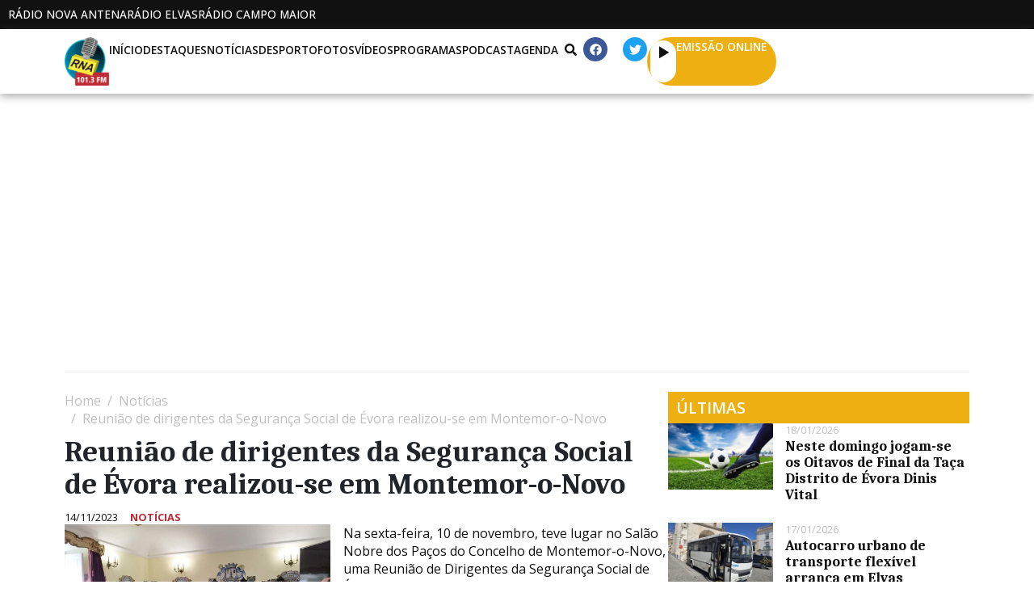

--- FILE ---
content_type: text/html; charset=UTF-8
request_url: https://radionovaantena.com/2023/11/14/reuniao-de-dirigentes-da-seguranca-social-de-evora-realizou-se-em-montemor-o-novo/
body_size: 34681
content:
<!DOCTYPE html><html lang="pt-PT"><head >	<meta charset="UTF-8" />
	<meta name="viewport" content="width=device-width, initial-scale=1" />
	<title>Reunião de dirigentes da Segurança Social de Évora realizou-se em Montemor-o-Novo &#8211; Rádio Nova Antena</title>
<meta name='robots' content='max-image-preview:large' />
	<style>img:is([sizes="auto" i], [sizes^="auto," i]) { contain-intrinsic-size: 3000px 1500px }</style>
	
<!-- Open Graph Meta Tags generated by Blog2Social 860 - https://www.blog2social.com -->
<meta property="og:title" content="Reunião de dirigentes da Segurança Social de Évora realizou-se em Montemor-o-Novo"/>
<meta property="og:description" content="Na sexta-feira, 10 de novembro, teve lugar no Salão Nobre dos Paços do Concelho de Montemor-o-Novo, uma Reunião de Dirigentes da Segurança Social de Évora."/>
<meta property="og:url" content="/2023/11/14/reuniao-de-dirigentes-da-seguranca-social-de-evora-realizou-se-em-montemor-o-novo/"/>
<meta property="og:image" content="https://radionovaantena.com/wp-content/uploads/sites/2/2023/11/reuniao-camara-1.jpg"/>
<meta property="og:image:width" content="1080" />
<meta property="og:image:height" content="727" />
<meta property="og:type" content="article"/>
<meta property="og:article:published_time" content="2023-11-14 09:53:00"/>
<meta property="og:article:modified_time" content="2024-02-17 17:30:49"/>
<meta property="og:article:tag" content="Destaques"/>
<!-- Open Graph Meta Tags generated by Blog2Social 860 - https://www.blog2social.com -->

<!-- Twitter Card generated by Blog2Social 860 - https://www.blog2social.com -->
<meta name="twitter:card" content="summary">
<meta name="twitter:title" content="Reunião de dirigentes da Segurança Social de Évora realizou-se em Montemor-o-Novo"/>
<meta name="twitter:description" content="Na sexta-feira, 10 de novembro, teve lugar no Salão Nobre dos Paços do Concelho de Montemor-o-Novo, uma Reunião de Dirigentes da Segurança Social de Évora."/>
<meta name="twitter:image" content="https://radionovaantena.com/wp-content/uploads/sites/2/2023/11/reuniao-camara-1.jpg"/>
<!-- Twitter Card generated by Blog2Social 860 - https://www.blog2social.com -->
<meta name="author" content="Jornalista"/>
<link rel='dns-prefetch' href='//www.google.com' />
<link rel="alternate" type="application/rss+xml" title="Rádio Nova Antena &raquo; Feed" href="https://radionovaantena.com/feed/" />
<link rel="alternate" type="application/rss+xml" title="Rádio Nova Antena &raquo; Feed de comentários" href="https://radionovaantena.com/comments/feed/" />
<link rel="alternate" type="application/rss+xml" title="Feed de comentários de Rádio Nova Antena &raquo; Reunião de dirigentes da Segurança Social de Évora realizou-se em Montemor-o-Novo" href="https://radionovaantena.com/2023/11/14/reuniao-de-dirigentes-da-seguranca-social-de-evora-realizou-se-em-montemor-o-novo/feed/" />
<script type="text/javascript">
/* <![CDATA[ */
window._wpemojiSettings = {"baseUrl":"https:\/\/s.w.org\/images\/core\/emoji\/16.0.1\/72x72\/","ext":".png","svgUrl":"https:\/\/s.w.org\/images\/core\/emoji\/16.0.1\/svg\/","svgExt":".svg","source":{"concatemoji":"https:\/\/radionovaantena.com\/wp-includes\/js\/wp-emoji-release.min.js?ver=6.8.3"}};
/*! This file is auto-generated */
!function(s,n){var o,i,e;function c(e){try{var t={supportTests:e,timestamp:(new Date).valueOf()};sessionStorage.setItem(o,JSON.stringify(t))}catch(e){}}function p(e,t,n){e.clearRect(0,0,e.canvas.width,e.canvas.height),e.fillText(t,0,0);var t=new Uint32Array(e.getImageData(0,0,e.canvas.width,e.canvas.height).data),a=(e.clearRect(0,0,e.canvas.width,e.canvas.height),e.fillText(n,0,0),new Uint32Array(e.getImageData(0,0,e.canvas.width,e.canvas.height).data));return t.every(function(e,t){return e===a[t]})}function u(e,t){e.clearRect(0,0,e.canvas.width,e.canvas.height),e.fillText(t,0,0);for(var n=e.getImageData(16,16,1,1),a=0;a<n.data.length;a++)if(0!==n.data[a])return!1;return!0}function f(e,t,n,a){switch(t){case"flag":return n(e,"\ud83c\udff3\ufe0f\u200d\u26a7\ufe0f","\ud83c\udff3\ufe0f\u200b\u26a7\ufe0f")?!1:!n(e,"\ud83c\udde8\ud83c\uddf6","\ud83c\udde8\u200b\ud83c\uddf6")&&!n(e,"\ud83c\udff4\udb40\udc67\udb40\udc62\udb40\udc65\udb40\udc6e\udb40\udc67\udb40\udc7f","\ud83c\udff4\u200b\udb40\udc67\u200b\udb40\udc62\u200b\udb40\udc65\u200b\udb40\udc6e\u200b\udb40\udc67\u200b\udb40\udc7f");case"emoji":return!a(e,"\ud83e\udedf")}return!1}function g(e,t,n,a){var r="undefined"!=typeof WorkerGlobalScope&&self instanceof WorkerGlobalScope?new OffscreenCanvas(300,150):s.createElement("canvas"),o=r.getContext("2d",{willReadFrequently:!0}),i=(o.textBaseline="top",o.font="600 32px Arial",{});return e.forEach(function(e){i[e]=t(o,e,n,a)}),i}function t(e){var t=s.createElement("script");t.src=e,t.defer=!0,s.head.appendChild(t)}"undefined"!=typeof Promise&&(o="wpEmojiSettingsSupports",i=["flag","emoji"],n.supports={everything:!0,everythingExceptFlag:!0},e=new Promise(function(e){s.addEventListener("DOMContentLoaded",e,{once:!0})}),new Promise(function(t){var n=function(){try{var e=JSON.parse(sessionStorage.getItem(o));if("object"==typeof e&&"number"==typeof e.timestamp&&(new Date).valueOf()<e.timestamp+604800&&"object"==typeof e.supportTests)return e.supportTests}catch(e){}return null}();if(!n){if("undefined"!=typeof Worker&&"undefined"!=typeof OffscreenCanvas&&"undefined"!=typeof URL&&URL.createObjectURL&&"undefined"!=typeof Blob)try{var e="postMessage("+g.toString()+"("+[JSON.stringify(i),f.toString(),p.toString(),u.toString()].join(",")+"));",a=new Blob([e],{type:"text/javascript"}),r=new Worker(URL.createObjectURL(a),{name:"wpTestEmojiSupports"});return void(r.onmessage=function(e){c(n=e.data),r.terminate(),t(n)})}catch(e){}c(n=g(i,f,p,u))}t(n)}).then(function(e){for(var t in e)n.supports[t]=e[t],n.supports.everything=n.supports.everything&&n.supports[t],"flag"!==t&&(n.supports.everythingExceptFlag=n.supports.everythingExceptFlag&&n.supports[t]);n.supports.everythingExceptFlag=n.supports.everythingExceptFlag&&!n.supports.flag,n.DOMReady=!1,n.readyCallback=function(){n.DOMReady=!0}}).then(function(){return e}).then(function(){var e;n.supports.everything||(n.readyCallback(),(e=n.source||{}).concatemoji?t(e.concatemoji):e.wpemoji&&e.twemoji&&(t(e.twemoji),t(e.wpemoji)))}))}((window,document),window._wpemojiSettings);
/* ]]> */
</script>
<style id='wp-emoji-styles-inline-css' type='text/css'>

	img.wp-smiley, img.emoji {
		display: inline !important;
		border: none !important;
		box-shadow: none !important;
		height: 1em !important;
		width: 1em !important;
		margin: 0 0.07em !important;
		vertical-align: -0.1em !important;
		background: none !important;
		padding: 0 !important;
	}
</style>
<link rel='stylesheet' id='wp-block-library-css' href='https://radionovaantena.com/wp-includes/css/dist/block-library/style.min.css?ver=6.8.3' type='text/css' media='all' />
<style id='wp-block-library-theme-inline-css' type='text/css'>
.wp-block-audio :where(figcaption){color:#555;font-size:13px;text-align:center}.is-dark-theme .wp-block-audio :where(figcaption){color:#ffffffa6}.wp-block-audio{margin:0 0 1em}.wp-block-code{border:1px solid #ccc;border-radius:4px;font-family:Menlo,Consolas,monaco,monospace;padding:.8em 1em}.wp-block-embed :where(figcaption){color:#555;font-size:13px;text-align:center}.is-dark-theme .wp-block-embed :where(figcaption){color:#ffffffa6}.wp-block-embed{margin:0 0 1em}.blocks-gallery-caption{color:#555;font-size:13px;text-align:center}.is-dark-theme .blocks-gallery-caption{color:#ffffffa6}:root :where(.wp-block-image figcaption){color:#555;font-size:13px;text-align:center}.is-dark-theme :root :where(.wp-block-image figcaption){color:#ffffffa6}.wp-block-image{margin:0 0 1em}.wp-block-pullquote{border-bottom:4px solid;border-top:4px solid;color:currentColor;margin-bottom:1.75em}.wp-block-pullquote cite,.wp-block-pullquote footer,.wp-block-pullquote__citation{color:currentColor;font-size:.8125em;font-style:normal;text-transform:uppercase}.wp-block-quote{border-left:.25em solid;margin:0 0 1.75em;padding-left:1em}.wp-block-quote cite,.wp-block-quote footer{color:currentColor;font-size:.8125em;font-style:normal;position:relative}.wp-block-quote:where(.has-text-align-right){border-left:none;border-right:.25em solid;padding-left:0;padding-right:1em}.wp-block-quote:where(.has-text-align-center){border:none;padding-left:0}.wp-block-quote.is-large,.wp-block-quote.is-style-large,.wp-block-quote:where(.is-style-plain){border:none}.wp-block-search .wp-block-search__label{font-weight:700}.wp-block-search__button{border:1px solid #ccc;padding:.375em .625em}:where(.wp-block-group.has-background){padding:1.25em 2.375em}.wp-block-separator.has-css-opacity{opacity:.4}.wp-block-separator{border:none;border-bottom:2px solid;margin-left:auto;margin-right:auto}.wp-block-separator.has-alpha-channel-opacity{opacity:1}.wp-block-separator:not(.is-style-wide):not(.is-style-dots){width:100px}.wp-block-separator.has-background:not(.is-style-dots){border-bottom:none;height:1px}.wp-block-separator.has-background:not(.is-style-wide):not(.is-style-dots){height:2px}.wp-block-table{margin:0 0 1em}.wp-block-table td,.wp-block-table th{word-break:normal}.wp-block-table :where(figcaption){color:#555;font-size:13px;text-align:center}.is-dark-theme .wp-block-table :where(figcaption){color:#ffffffa6}.wp-block-video :where(figcaption){color:#555;font-size:13px;text-align:center}.is-dark-theme .wp-block-video :where(figcaption){color:#ffffffa6}.wp-block-video{margin:0 0 1em}:root :where(.wp-block-template-part.has-background){margin-bottom:0;margin-top:0;padding:1.25em 2.375em}
</style>
<style id='classic-theme-styles-inline-css' type='text/css'>
/*! This file is auto-generated */
.wp-block-button__link{color:#fff;background-color:#32373c;border-radius:9999px;box-shadow:none;text-decoration:none;padding:calc(.667em + 2px) calc(1.333em + 2px);font-size:1.125em}.wp-block-file__button{background:#32373c;color:#fff;text-decoration:none}
</style>
<style id='filebird-block-filebird-gallery-style-inline-css' type='text/css'>
ul.filebird-block-filebird-gallery{margin:auto!important;padding:0!important;width:100%}ul.filebird-block-filebird-gallery.layout-grid{display:grid;grid-gap:20px;align-items:stretch;grid-template-columns:repeat(var(--columns),1fr);justify-items:stretch}ul.filebird-block-filebird-gallery.layout-grid li img{border:1px solid #ccc;box-shadow:2px 2px 6px 0 rgba(0,0,0,.3);height:100%;max-width:100%;-o-object-fit:cover;object-fit:cover;width:100%}ul.filebird-block-filebird-gallery.layout-masonry{-moz-column-count:var(--columns);-moz-column-gap:var(--space);column-gap:var(--space);-moz-column-width:var(--min-width);columns:var(--min-width) var(--columns);display:block;overflow:auto}ul.filebird-block-filebird-gallery.layout-masonry li{margin-bottom:var(--space)}ul.filebird-block-filebird-gallery li{list-style:none}ul.filebird-block-filebird-gallery li figure{height:100%;margin:0;padding:0;position:relative;width:100%}ul.filebird-block-filebird-gallery li figure figcaption{background:linear-gradient(0deg,rgba(0,0,0,.7),rgba(0,0,0,.3) 70%,transparent);bottom:0;box-sizing:border-box;color:#fff;font-size:.8em;margin:0;max-height:100%;overflow:auto;padding:3em .77em .7em;position:absolute;text-align:center;width:100%;z-index:2}ul.filebird-block-filebird-gallery li figure figcaption a{color:inherit}

</style>
<style id='global-styles-inline-css' type='text/css'>
:root{--wp--preset--aspect-ratio--square: 1;--wp--preset--aspect-ratio--4-3: 4/3;--wp--preset--aspect-ratio--3-4: 3/4;--wp--preset--aspect-ratio--3-2: 3/2;--wp--preset--aspect-ratio--2-3: 2/3;--wp--preset--aspect-ratio--16-9: 16/9;--wp--preset--aspect-ratio--9-16: 9/16;--wp--preset--color--black: #000000;--wp--preset--color--cyan-bluish-gray: #abb8c3;--wp--preset--color--white: #ffffff;--wp--preset--color--pale-pink: #f78da7;--wp--preset--color--vivid-red: #cf2e2e;--wp--preset--color--luminous-vivid-orange: #ff6900;--wp--preset--color--luminous-vivid-amber: #fcb900;--wp--preset--color--light-green-cyan: #7bdcb5;--wp--preset--color--vivid-green-cyan: #00d084;--wp--preset--color--pale-cyan-blue: #8ed1fc;--wp--preset--color--vivid-cyan-blue: #0693e3;--wp--preset--color--vivid-purple: #9b51e0;--wp--preset--gradient--vivid-cyan-blue-to-vivid-purple: linear-gradient(135deg,rgba(6,147,227,1) 0%,rgb(155,81,224) 100%);--wp--preset--gradient--light-green-cyan-to-vivid-green-cyan: linear-gradient(135deg,rgb(122,220,180) 0%,rgb(0,208,130) 100%);--wp--preset--gradient--luminous-vivid-amber-to-luminous-vivid-orange: linear-gradient(135deg,rgba(252,185,0,1) 0%,rgba(255,105,0,1) 100%);--wp--preset--gradient--luminous-vivid-orange-to-vivid-red: linear-gradient(135deg,rgba(255,105,0,1) 0%,rgb(207,46,46) 100%);--wp--preset--gradient--very-light-gray-to-cyan-bluish-gray: linear-gradient(135deg,rgb(238,238,238) 0%,rgb(169,184,195) 100%);--wp--preset--gradient--cool-to-warm-spectrum: linear-gradient(135deg,rgb(74,234,220) 0%,rgb(151,120,209) 20%,rgb(207,42,186) 40%,rgb(238,44,130) 60%,rgb(251,105,98) 80%,rgb(254,248,76) 100%);--wp--preset--gradient--blush-light-purple: linear-gradient(135deg,rgb(255,206,236) 0%,rgb(152,150,240) 100%);--wp--preset--gradient--blush-bordeaux: linear-gradient(135deg,rgb(254,205,165) 0%,rgb(254,45,45) 50%,rgb(107,0,62) 100%);--wp--preset--gradient--luminous-dusk: linear-gradient(135deg,rgb(255,203,112) 0%,rgb(199,81,192) 50%,rgb(65,88,208) 100%);--wp--preset--gradient--pale-ocean: linear-gradient(135deg,rgb(255,245,203) 0%,rgb(182,227,212) 50%,rgb(51,167,181) 100%);--wp--preset--gradient--electric-grass: linear-gradient(135deg,rgb(202,248,128) 0%,rgb(113,206,126) 100%);--wp--preset--gradient--midnight: linear-gradient(135deg,rgb(2,3,129) 0%,rgb(40,116,252) 100%);--wp--preset--font-size--small: 13px;--wp--preset--font-size--medium: 20px;--wp--preset--font-size--large: 36px;--wp--preset--font-size--x-large: 42px;--wp--preset--spacing--20: 0.44rem;--wp--preset--spacing--30: 0.67rem;--wp--preset--spacing--40: 1rem;--wp--preset--spacing--50: 1.5rem;--wp--preset--spacing--60: 2.25rem;--wp--preset--spacing--70: 3.38rem;--wp--preset--spacing--80: 5.06rem;--wp--preset--shadow--natural: 6px 6px 9px rgba(0, 0, 0, 0.2);--wp--preset--shadow--deep: 12px 12px 50px rgba(0, 0, 0, 0.4);--wp--preset--shadow--sharp: 6px 6px 0px rgba(0, 0, 0, 0.2);--wp--preset--shadow--outlined: 6px 6px 0px -3px rgba(255, 255, 255, 1), 6px 6px rgba(0, 0, 0, 1);--wp--preset--shadow--crisp: 6px 6px 0px rgba(0, 0, 0, 1);}:where(.is-layout-flex){gap: 0.5em;}:where(.is-layout-grid){gap: 0.5em;}body .is-layout-flex{display: flex;}.is-layout-flex{flex-wrap: wrap;align-items: center;}.is-layout-flex > :is(*, div){margin: 0;}body .is-layout-grid{display: grid;}.is-layout-grid > :is(*, div){margin: 0;}:where(.wp-block-columns.is-layout-flex){gap: 2em;}:where(.wp-block-columns.is-layout-grid){gap: 2em;}:where(.wp-block-post-template.is-layout-flex){gap: 1.25em;}:where(.wp-block-post-template.is-layout-grid){gap: 1.25em;}.has-black-color{color: var(--wp--preset--color--black) !important;}.has-cyan-bluish-gray-color{color: var(--wp--preset--color--cyan-bluish-gray) !important;}.has-white-color{color: var(--wp--preset--color--white) !important;}.has-pale-pink-color{color: var(--wp--preset--color--pale-pink) !important;}.has-vivid-red-color{color: var(--wp--preset--color--vivid-red) !important;}.has-luminous-vivid-orange-color{color: var(--wp--preset--color--luminous-vivid-orange) !important;}.has-luminous-vivid-amber-color{color: var(--wp--preset--color--luminous-vivid-amber) !important;}.has-light-green-cyan-color{color: var(--wp--preset--color--light-green-cyan) !important;}.has-vivid-green-cyan-color{color: var(--wp--preset--color--vivid-green-cyan) !important;}.has-pale-cyan-blue-color{color: var(--wp--preset--color--pale-cyan-blue) !important;}.has-vivid-cyan-blue-color{color: var(--wp--preset--color--vivid-cyan-blue) !important;}.has-vivid-purple-color{color: var(--wp--preset--color--vivid-purple) !important;}.has-black-background-color{background-color: var(--wp--preset--color--black) !important;}.has-cyan-bluish-gray-background-color{background-color: var(--wp--preset--color--cyan-bluish-gray) !important;}.has-white-background-color{background-color: var(--wp--preset--color--white) !important;}.has-pale-pink-background-color{background-color: var(--wp--preset--color--pale-pink) !important;}.has-vivid-red-background-color{background-color: var(--wp--preset--color--vivid-red) !important;}.has-luminous-vivid-orange-background-color{background-color: var(--wp--preset--color--luminous-vivid-orange) !important;}.has-luminous-vivid-amber-background-color{background-color: var(--wp--preset--color--luminous-vivid-amber) !important;}.has-light-green-cyan-background-color{background-color: var(--wp--preset--color--light-green-cyan) !important;}.has-vivid-green-cyan-background-color{background-color: var(--wp--preset--color--vivid-green-cyan) !important;}.has-pale-cyan-blue-background-color{background-color: var(--wp--preset--color--pale-cyan-blue) !important;}.has-vivid-cyan-blue-background-color{background-color: var(--wp--preset--color--vivid-cyan-blue) !important;}.has-vivid-purple-background-color{background-color: var(--wp--preset--color--vivid-purple) !important;}.has-black-border-color{border-color: var(--wp--preset--color--black) !important;}.has-cyan-bluish-gray-border-color{border-color: var(--wp--preset--color--cyan-bluish-gray) !important;}.has-white-border-color{border-color: var(--wp--preset--color--white) !important;}.has-pale-pink-border-color{border-color: var(--wp--preset--color--pale-pink) !important;}.has-vivid-red-border-color{border-color: var(--wp--preset--color--vivid-red) !important;}.has-luminous-vivid-orange-border-color{border-color: var(--wp--preset--color--luminous-vivid-orange) !important;}.has-luminous-vivid-amber-border-color{border-color: var(--wp--preset--color--luminous-vivid-amber) !important;}.has-light-green-cyan-border-color{border-color: var(--wp--preset--color--light-green-cyan) !important;}.has-vivid-green-cyan-border-color{border-color: var(--wp--preset--color--vivid-green-cyan) !important;}.has-pale-cyan-blue-border-color{border-color: var(--wp--preset--color--pale-cyan-blue) !important;}.has-vivid-cyan-blue-border-color{border-color: var(--wp--preset--color--vivid-cyan-blue) !important;}.has-vivid-purple-border-color{border-color: var(--wp--preset--color--vivid-purple) !important;}.has-vivid-cyan-blue-to-vivid-purple-gradient-background{background: var(--wp--preset--gradient--vivid-cyan-blue-to-vivid-purple) !important;}.has-light-green-cyan-to-vivid-green-cyan-gradient-background{background: var(--wp--preset--gradient--light-green-cyan-to-vivid-green-cyan) !important;}.has-luminous-vivid-amber-to-luminous-vivid-orange-gradient-background{background: var(--wp--preset--gradient--luminous-vivid-amber-to-luminous-vivid-orange) !important;}.has-luminous-vivid-orange-to-vivid-red-gradient-background{background: var(--wp--preset--gradient--luminous-vivid-orange-to-vivid-red) !important;}.has-very-light-gray-to-cyan-bluish-gray-gradient-background{background: var(--wp--preset--gradient--very-light-gray-to-cyan-bluish-gray) !important;}.has-cool-to-warm-spectrum-gradient-background{background: var(--wp--preset--gradient--cool-to-warm-spectrum) !important;}.has-blush-light-purple-gradient-background{background: var(--wp--preset--gradient--blush-light-purple) !important;}.has-blush-bordeaux-gradient-background{background: var(--wp--preset--gradient--blush-bordeaux) !important;}.has-luminous-dusk-gradient-background{background: var(--wp--preset--gradient--luminous-dusk) !important;}.has-pale-ocean-gradient-background{background: var(--wp--preset--gradient--pale-ocean) !important;}.has-electric-grass-gradient-background{background: var(--wp--preset--gradient--electric-grass) !important;}.has-midnight-gradient-background{background: var(--wp--preset--gradient--midnight) !important;}.has-small-font-size{font-size: var(--wp--preset--font-size--small) !important;}.has-medium-font-size{font-size: var(--wp--preset--font-size--medium) !important;}.has-large-font-size{font-size: var(--wp--preset--font-size--large) !important;}.has-x-large-font-size{font-size: var(--wp--preset--font-size--x-large) !important;}
:where(.wp-block-post-template.is-layout-flex){gap: 1.25em;}:where(.wp-block-post-template.is-layout-grid){gap: 1.25em;}
:where(.wp-block-columns.is-layout-flex){gap: 2em;}:where(.wp-block-columns.is-layout-grid){gap: 2em;}
:root :where(.wp-block-pullquote){font-size: 1.5em;line-height: 1.6;}
</style>
<link rel='stylesheet' id='lbwps-styles-css' href='https://radionovaantena.com/wp-content/plugins/lightbox-photoswipe/assets/ps4/styles/default.css?ver=5.7.3' type='text/css' media='all' />
<link rel='stylesheet' id='newsletters-css' href='https://radionovaantena.com/wp-content/plugins/newsletters-lite/views/default2/css/style.css?ver=6.8.3' type='text/css' media='all' />
<link rel='stylesheet' id='jupiterx-popups-animation-css' href='https://radionovaantena.com/wp-content/plugins/jupiterx-core/includes/extensions/raven/assets/lib/animate/animate.min.css?ver=4.10.1' type='text/css' media='all' />
<link rel='stylesheet' id='jupiterx-css' href='https://radionovaantena.com/wp-content/themes/jupiterx/lib/assets/dist/css/frontend.min.css?ver=4.10.1' type='text/css' media='all' />
<link rel='stylesheet' id='jupiterx-elements-dynamic-styles-css' href='https://radionovaantena.com/wp-content/uploads/sites/2/jupiterx/compiler/jupiterx-elements-dynamic-styles/style.css?ver=c999681' type='text/css' media='all' />
<link rel='stylesheet' id='elementor-frontend-css' href='https://radionovaantena.com/wp-content/plugins/elementor/assets/css/frontend.min.css?ver=3.32.3' type='text/css' media='all' />
<link rel='stylesheet' id='font-awesome-css' href='https://radionovaantena.com/wp-content/plugins/elementor/assets/lib/font-awesome/css/font-awesome.min.css?ver=4.7.0' type='text/css' media='all' />
<link rel='stylesheet' id='jupiterx-core-raven-frontend-css' href='https://radionovaantena.com/wp-content/plugins/jupiterx-core/includes/extensions/raven/assets/css/frontend.min.css?ver=6.8.3' type='text/css' media='all' />
<style id='jupiterx-core-raven-frontend-inline-css' type='text/css'>
.jupiterx-main-content{ padding: 0px } .jupiterx-main-content > .container { max-width: inherit; padding: 0px }.jupiterx-layout-builder-template > .row { margin: 0; } .jupiterx-layout-builder-template > .row > #jupiterx-primary { padding: 0; }
</style>
<link rel='stylesheet' id='elementor-post-6-css' href='https://radionovaantena.com/wp-content/uploads/sites/2/elementor/css/post-6.css?ver=1759223227' type='text/css' media='all' />
<link rel='stylesheet' id='flatpickr-css' href='https://radionovaantena.com/wp-content/plugins/elementor/assets/lib/flatpickr/flatpickr.min.css?ver=4.6.13' type='text/css' media='all' />
<link rel='stylesheet' id='elementor-gf-caladea-css' href='https://fonts.googleapis.com/css?family=Caladea:100,100italic,200,200italic,300,300italic,400,400italic,500,500italic,600,600italic,700,700italic,800,800italic,900,900italic&#038;display=auto' type='text/css' media='all' />
<link rel='stylesheet' id='elementor-gf-opensans-css' href='https://fonts.googleapis.com/css?family=Open+Sans:100,100italic,200,200italic,300,300italic,400,400italic,500,500italic,600,600italic,700,700italic,800,800italic,900,900italic&#038;display=auto' type='text/css' media='all' />
<script type="text/javascript" src="https://radionovaantena.com/wp-includes/js/jquery/jquery.min.js?ver=3.7.1" id="jquery-core-js"></script>
<script type="text/javascript" src="https://radionovaantena.com/wp-includes/js/jquery/jquery-migrate.min.js?ver=3.4.1" id="jquery-migrate-js"></script>
<script type="text/javascript" src="https://radionovaantena.com/wp-content/plugins/newsletters-lite/views/assets/bootstrap-5.1.3-dist/js/bootstrap.min.js?ver=5.1.3" id="bootstrap-js"></script>
<script type="text/javascript" src="https://radionovaantena.com/wp-content/plugins/newsletters-lite/views/default2/js/bootstrap-datepicker.min.js?ver=1.9.0" id="bootstrap-datepicker-js"></script>
<script type="text/javascript" id="bootstrap-datepicker-i18n-js-extra">
/* <![CDATA[ */
var bootstrap_datepicker_dates = {"days":["Domingo","Segunda-feira","Ter\u00e7a-feira","Quarta-feira","Quinta-feira","Sexta-feira","S\u00e1bado"],"daysShort":["Dom","Seg","Ter","Qua","Qui","Sex","S\u00e1b"],"daysMin":["D","S","T","Q","Q","S","S"],"months":["Janeiro","Fevereiro","Mar\u00e7o","Abril","Maio","Junho","Julho","Agosto","Setembro","Outubro","Novembro","Dezembro"],"monthsShort":["Jan","Fev","Mar","Abr","Mai","Jun","Jul","Ago","Set","Out","Nov","Dez"],"today":"Today","clear":"Clear","rtl":""};
/* ]]> */
</script>
<script type="text/javascript" src="https://radionovaantena.com/wp-content/plugins/newsletters-lite/views/default2/js/datepicker-i18n.js?ver=6.8.3" id="bootstrap-datepicker-i18n-js"></script>
<script type="text/javascript" src="https://radionovaantena.com/wp-content/plugins/newsletters-lite/js/select2.js?ver=4.0.0" id="select2-js"></script>
<script type="text/javascript" src="https://radionovaantena.com/wp-content/themes/jupiterx/lib/assets/dist/js/utils.min.js?ver=4.10.1" id="jupiterx-utils-js"></script>
<link rel="https://api.w.org/" href="https://radionovaantena.com/wp-json/" /><link rel="alternate" title="JSON" type="application/json" href="https://radionovaantena.com/wp-json/wp/v2/posts/304993" /><link rel="EditURI" type="application/rsd+xml" title="RSD" href="https://radionovaantena.com/xmlrpc.php?rsd" />
<meta name="generator" content="WordPress 6.8.3" />
<link rel="canonical" href="https://radionovaantena.com/2023/11/14/reuniao-de-dirigentes-da-seguranca-social-de-evora-realizou-se-em-montemor-o-novo/" />
<link rel='shortlink' href='https://radionovaantena.com/?p=304993' />
<link rel="alternate" title="oEmbed (JSON)" type="application/json+oembed" href="https://radionovaantena.com/wp-json/oembed/1.0/embed?url=https%3A%2F%2Fradionovaantena.com%2F2023%2F11%2F14%2Freuniao-de-dirigentes-da-seguranca-social-de-evora-realizou-se-em-montemor-o-novo%2F" />
<link rel="alternate" title="oEmbed (XML)" type="text/xml+oembed" href="https://radionovaantena.com/wp-json/oembed/1.0/embed?url=https%3A%2F%2Fradionovaantena.com%2F2023%2F11%2F14%2Freuniao-de-dirigentes-da-seguranca-social-de-evora-realizou-se-em-montemor-o-novo%2F&#038;format=xml" />
<meta name="generator" content="Elementor 3.32.3; features: e_font_icon_svg; settings: css_print_method-external, google_font-enabled, font_display-auto">
			<style>
				.e-con.e-parent:nth-of-type(n+4):not(.e-lazyloaded):not(.e-no-lazyload),
				.e-con.e-parent:nth-of-type(n+4):not(.e-lazyloaded):not(.e-no-lazyload) * {
					background-image: none !important;
				}
				@media screen and (max-height: 1024px) {
					.e-con.e-parent:nth-of-type(n+3):not(.e-lazyloaded):not(.e-no-lazyload),
					.e-con.e-parent:nth-of-type(n+3):not(.e-lazyloaded):not(.e-no-lazyload) * {
						background-image: none !important;
					}
				}
				@media screen and (max-height: 640px) {
					.e-con.e-parent:nth-of-type(n+2):not(.e-lazyloaded):not(.e-no-lazyload),
					.e-con.e-parent:nth-of-type(n+2):not(.e-lazyloaded):not(.e-no-lazyload) * {
						background-image: none !important;
					}
				}
			</style>
					<link rel="pingback" href="https://radionovaantena.com/xmlrpc.php">
		
<script type="text/javascript">
var wpmlAjax = 'https://radionovaantena.com/wp-content/plugins/newsletters-lite/newsletters-lite-ajax.php';
var wpmlUrl = 'https://radionovaantena.com/wp-content/plugins/newsletters-lite';
var wpmlScroll = "N";
var newsletters_locale = "pt";

	var newsletters_ajaxurl = 'https://radionovaantena.com/wp-admin/admin-ajax.php?';

$ = jQuery.noConflict();

jQuery(document).ready(function() {
	if (jQuery.isFunction(jQuery.fn.select2)) {
		jQuery('.newsletters select').select2();
	}
	
	if (jQuery.isFunction(jQuery.fn.tooltip)) {
		jQuery('[data-toggle="tooltip"]').tooltip();
	}
});
</script>

<link rel="icon" href="https://radionovaantena.com/wp-content/uploads/sites/2/2024/01/Favicon-RNA-150x150.png" sizes="32x32" />
<link rel="icon" href="https://radionovaantena.com/wp-content/uploads/sites/2/2024/01/Favicon-RNA-300x300.png" sizes="192x192" />
<link rel="apple-touch-icon" href="https://radionovaantena.com/wp-content/uploads/sites/2/2024/01/Favicon-RNA-300x300.png" />
<meta name="msapplication-TileImage" content="https://radionovaantena.com/wp-content/uploads/sites/2/2024/01/Favicon-RNA-300x300.png" />
		<style type="text/css" id="wp-custom-css">
			.container-mxwidth{
    max-width: 1500px;
}

/* Change the image on hover */
.elementor-widget-raven-advanced-posts[class*=raven-hover-] .raven-post-image img{
    transition: none!important;
}
.elementor-widget-raven-advanced-posts[class*=raven-hover-] .raven-post-image img{
    transition: all 0.2s ease-in-out!important;
}

/* Adjust post meta */
.raven-post-meta a, .raven-breadcrumbs a {
    pointer-events: none;
    cursor: pointer;
}
.raven-post-meta-item {
    display: block;
}
.raven-post-meta .raven-post-categories a, .raven-post-meta-terms-list a {
    color: #BF2B34!important;
    font-weight: 700!important;
}

/* Remove posts preloader */
.raven-posts-preloader {
    height: 0px!important;
}

/* Customise the slider */
.eb-slider-item img{
	height: 520px!important;
}
.wp-block-slider-block-slider-block{
	padding-top: 15px!important;
	padding-bottom: 15px;
	width: 100%;
	margin: 0 auto;
}
.slick-slide > *{
	padding: 0px!important;
}
.slick-prev{
	left: 46%!important;
	top: 550px!important;
}
.slick-next{
	right: 46%!important;
	top: 550px!important;
}
.slick-dots{
	display: none!important;
}
@media (max-width: 767px){
	.eb-slider-item img{
	height: 250px!important;
	}
	.slick-prev{
	left: 40%!important;
	top: 280px!important;
	}
	.slick-next{
	right: 40%!important;	
	top: 280px!important;
	}
}

/* Adjust the post title length */
/* .raven-post .raven-post-title-link{
	display: -webkit-box;
	-webkit-line-clamp: 2;
	-webkit-box-orient: vertical;
	white-space: normal;
	overflow: hidden;
	text-overflow: ellipsis;
} */		</style>
		</head><body class="wp-singular post-template-default single single-post postid-304993 single-format-standard wp-custom-logo wp-theme-jupiterx no-js elementor-default elementor-kit-6 jupiterx-post-template-" itemscope="itemscope" itemtype="http://schema.org/WebPage"><a class="jupiterx-a11y jupiterx-a11y-skip-navigation-link" href="#jupiterx-main">Skip to content</a><div class="jupiterx-site"><header class="jupiterx-header" data-jupiterx-settings="{&quot;breakpoint&quot;:&quot;767.98&quot;,&quot;behavior&quot;:&quot;&quot;,&quot;elementor_background_background&quot;:&quot;classic&quot;,&quot;elementor_background_color&quot;:&quot;#FFFFFF&quot;,&quot;elementor_raven_custom_css_widget&quot;:&quot;.raven-post-meta a{\n    pointer-events: none;\n    cursor: default;\n}\n.raven-post-meta-item{\n    display: block;\n}\n.raven-posts-preloader{\n    height: 0px!important;\n}\n.raven-post-categories a{\n    color: #BF2B34!important;\n    font-weight: 700!important;\n}&quot;}" role="banner" itemscope="itemscope" itemtype="http://schema.org/WPHeader"><style>.elementor-268072 .elementor-element.elementor-element-7c4ac7f{--display:flex;--flex-direction:row;--container-widget-width:initial;--container-widget-height:100%;--container-widget-flex-grow:1;--container-widget-align-self:stretch;--flex-wrap-mobile:wrap;--justify-content:center;--padding-top:10px;--padding-bottom:10px;--padding-left:10px;--padding-right:10px;}.elementor-268072 .elementor-element.elementor-element-7c4ac7f:not(.elementor-motion-effects-element-type-background), .elementor-268072 .elementor-element.elementor-element-7c4ac7f > .elementor-motion-effects-container > .elementor-motion-effects-layer{background-color:var( --e-global-color-primary );}.elementor-268072 .elementor-element.elementor-element-3fe612d{--display:flex;--flex-direction:row;--container-widget-width:initial;--container-widget-height:100%;--container-widget-flex-grow:1;--container-widget-align-self:stretch;--flex-wrap-mobile:wrap;--justify-content:center;--gap:0px 50px;--row-gap:0px;--column-gap:50px;--padding-top:0px;--padding-bottom:0px;--padding-left:0px;--padding-right:0px;}.elementor-268072 .elementor-element.elementor-element-b1a7c1e{font-family:var( --e-global-typography-12e5af6-font-family ), Sans-serif;font-size:var( --e-global-typography-12e5af6-font-size );font-weight:var( --e-global-typography-12e5af6-font-weight );text-transform:var( --e-global-typography-12e5af6-text-transform );line-height:var( --e-global-typography-12e5af6-line-height );color:var( --e-global-color-secondary );}.elementor-268072 .elementor-element.elementor-element-3d33816{font-family:var( --e-global-typography-12e5af6-font-family ), Sans-serif;font-size:var( --e-global-typography-12e5af6-font-size );font-weight:var( --e-global-typography-12e5af6-font-weight );text-transform:var( --e-global-typography-12e5af6-text-transform );line-height:var( --e-global-typography-12e5af6-line-height );color:var( --e-global-color-secondary );}.elementor-268072 .elementor-element.elementor-element-2f56274{font-family:var( --e-global-typography-12e5af6-font-family ), Sans-serif;font-size:var( --e-global-typography-12e5af6-font-size );font-weight:var( --e-global-typography-12e5af6-font-weight );text-transform:var( --e-global-typography-12e5af6-text-transform );line-height:var( --e-global-typography-12e5af6-line-height );color:var( --e-global-color-secondary );}.elementor-268072 .elementor-element.elementor-element-e9c1346{--display:flex;--flex-direction:row;--container-widget-width:initial;--container-widget-height:100%;--container-widget-flex-grow:1;--container-widget-align-self:stretch;--flex-wrap-mobile:wrap;--justify-content:center;box-shadow:0px 3px 10px 0px rgba(83.99999999999999, 83.99999999999999, 83.99999999999999, 0.5019607843137255);}.elementor-268072 .elementor-element.elementor-element-e9c1346:not(.elementor-motion-effects-element-type-background), .elementor-268072 .elementor-element.elementor-element-e9c1346 > .elementor-motion-effects-container > .elementor-motion-effects-layer{background-color:var( --e-global-color-secondary );}.elementor-268072 .elementor-element.elementor-element-e82fbc2{--display:flex;--flex-direction:row;--container-widget-width:calc( ( 1 - var( --container-widget-flex-grow ) ) * 100% );--container-widget-height:100%;--container-widget-flex-grow:1;--container-widget-align-self:stretch;--flex-wrap-mobile:wrap;--justify-content:space-between;--align-items:center;--gap:20px 20px;--row-gap:20px;--column-gap:20px;--flex-wrap:wrap;--padding-top:10px;--padding-bottom:10px;--padding-left:80px;--padding-right:80px;}.elementor-268072 .elementor-element.elementor-element-db279fb{width:var( --container-widget-width, 55px );max-width:55px;--container-widget-width:55px;--container-widget-flex-grow:0;}.elementor-268072 .elementor-element.elementor-element-db279fb.elementor-element{--align-self:center;}.elementor-268072 .elementor-element.elementor-element-f393508{--display:flex;--flex-direction:row;--container-widget-width:calc( ( 1 - var( --container-widget-flex-grow ) ) * 100% );--container-widget-height:100%;--container-widget-flex-grow:1;--container-widget-align-self:stretch;--flex-wrap-mobile:wrap;--align-items:center;--gap:0px 15px;--row-gap:0px;--column-gap:15px;}.elementor-268072 .elementor-element.elementor-element-ab13430 nav.raven-adnav-menu-horizontal ul.submenu a.raven-link-item{justify-content:center;}.elementor-268072 .elementor-element.elementor-element-ab13430 nav.raven-adnav-menu-vertical ul.submenu a.raven-link-item{justify-content:center;}.elementor-268072 .elementor-element.elementor-element-ab13430 nav.raven-adnav-menu-offcanvas ul.submenu a.raven-link-item{justify-content:center;}.elementor-268072 .elementor-element.elementor-element-ab13430 nav.raven-adnav-menu-mobile,.elementor-268072 .elementor-element.elementor-element-ab13430 nav.raven-adnav-menu-main.raven-adnav-menu-dropdown,.elementor-268072 .elementor-element.elementor-element-ab13430 nav.raven-adnav-menu-main.raven-adnav-menu-offcanvas{background-color:var( --e-global-color-secondary );}.elementor-268072 .elementor-element.elementor-element-ab13430 nav.raven-adnav-menu-mobile ul.raven-adnav-menu li.menu-item > a{justify-content:flex-start;font-size:0.9em;}.elementor-268072 .elementor-element.elementor-element-ab13430 nav.raven-adnav-menu-main.raven-adnav-menu-dropdown ul.raven-adnav-menu li.menu-item > a{justify-content:flex-start;font-size:0.9em;}.elementor-268072 .elementor-element.elementor-element-ab13430 nav.raven-adnav-menu-main.raven-adnav-menu-offcanvas ul.raven-adnav-menu li.menu-item > a{justify-content:flex-start;font-size:0.9em;}.elementor-268072 .elementor-element.elementor-element-ab13430 nav.raven-adnav-menu-main:not(.raven-adnav-menu-dropdown):not(.raven-adnav-menu-offcanvas) .raven-adnav-menu > li > a.raven-menu-item span.link-label{font-family:var( --e-global-typography-66e7cbb-font-family ), Sans-serif;font-weight:var( --e-global-typography-66e7cbb-font-weight );text-transform:var( --e-global-typography-66e7cbb-text-transform );line-height:var( --e-global-typography-66e7cbb-line-height );}.elementor-268072 .elementor-element.elementor-element-ab13430 nav.raven-adnav-menu-main:not(.raven-adnav-menu-dropdown):not(.raven-adnav-menu-offcanvas) .raven-adnav-menu > li > a.raven-menu-item{font-size:var( --e-global-typography-66e7cbb-font-size );padding:8px 0px 8px 0px;}.elementor-268072 .elementor-element.elementor-element-ab13430 nav.raven-adnav-menu-main:not(.raven-adnav-menu-dropdown):not(.raven-adnav-menu-offcanvas) .raven-adnav-menu > li > a.raven-menu-item svg.sub-arrow{width:var( --e-global-typography-66e7cbb-font-size );height:var( --e-global-typography-66e7cbb-font-size );}.elementor-268072 .elementor-element.elementor-element-ab13430 nav.raven-adnav-menu-main:not(.raven-adnav-menu-dropdown):not(.raven-adnav-menu-offcanvas) .raven-adnav-menu > li > a.raven-menu-item .sub-arrow svg{width:var( --e-global-typography-66e7cbb-font-size );height:var( --e-global-typography-66e7cbb-font-size );}.elementor-268072 .elementor-element.elementor-element-ab13430{--menu-item-gap:23px;--pointer-width:4px;--pointer-color-hover:var( --e-global-color-accent );--pointer-color-active:var( --e-global-color-accent );--menu-icon-color-normal:#666666;--menu-icon-color-hover:#666666;--menu-icon-color-active:#666666;--adnav-scrollbar-bg-color:var( --e-global-color-secondary );}.elementor-268072 .elementor-element.elementor-element-ab13430 nav.raven-adnav-menu-main:not(.raven-adnav-menu-dropdown):not(.raven-adnav-menu-offcanvas) .raven-adnav-menu > li > a:not(.active-link){color:var( --e-global-color-primary );}.elementor-268072 .elementor-element.elementor-element-ab13430 nav.raven-adnav-menu-main:not(.raven-adnav-menu-dropdown):not(.raven-adnav-menu-offcanvas) .raven-adnav-menu > li:hover > a:not(.active-link){color:var( --e-global-color-accent );}.elementor-268072 .elementor-element.elementor-element-ab13430 nav.raven-adnav-menu-main:not(.raven-adnav-menu-dropdown):not(.raven-adnav-menu-offcanvas) .raven-adnav-menu > li > a.active-link{color:var( --e-global-color-accent );}.elementor-268072 .elementor-element.elementor-element-ab13430 nav.raven-adnav-menu-main:not(.raven-adnav-menu-dropdown):not(.raven-adnav-menu-offcanvas) ul.submenu > li > a.raven-submenu-item{padding:10px 10px 10px 10px;}.elementor-268072 .elementor-element.elementor-element-ab13430 nav.raven-adnav-menu-main.raven-adnav-menu-vertical ul.submenu > li:not(:last-of-type){border-bottom-style:none;}.elementor-268072 .elementor-element.elementor-element-ab13430.submenu-position-bottom  nav.raven-adnav-menu-main.raven-adnav-menu-horizontal ul.submenu > li:not(:last-of-type){border-bottom-style:none;}.elementor-268072 .elementor-element.elementor-element-ab13430.submenu-position-top  nav.raven-adnav-menu-main.raven-adnav-menu-horizontal ul.submenu > li:not(:first-of-type){border-top-style:none;}.elementor-268072 .elementor-element.elementor-element-ab13430 nav.raven-adnav-menu-main.raven-adnav-menu-offcanvas ul.submenu > li:not(:last-of-type){border-bottom-style:none;}.elementor-268072 .elementor-element.elementor-element-ab13430 nav.raven-adnav-menu-main:not(.raven-adnav-menu-dropdown) ul.submenu > li > a.raven-submenu-item{color:#FFFFFF;background-color:#111111;}.elementor-268072 .elementor-element.elementor-element-ab13430 nav.raven-adnav-menu-mobile ul.submenu > li > a.raven-submenu-item{color:#FFFFFF;background-color:#111111;}.elementor-268072 .elementor-element.elementor-element-ab13430 nav.raven-adnav-menu-main:not(.raven-adnav-menu-dropdown) ul.submenu > li > a:hover:not(.active-link){color:#BBBBBB;}.elementor-268072 .elementor-element.elementor-element-ab13430 nav.raven-adnav-menu-mobile ul.submenu > li > a:hover:not(.active-link){color:#BBBBBB;}.elementor-268072 .elementor-element.elementor-element-ab13430 nav.raven-adnav-menu-main:not(.raven-adnav-menu-dropdown) ul.submenu > li > a.active-link{color:#BBBBBB;}.elementor-268072 .elementor-element.elementor-element-ab13430 nav.raven-adnav-menu-mobile ul.submenu > li > a.active-link{color:#BBBBBB;}
					.elementor-268072 .elementor-element.elementor-element-ab13430 nav.raven-adnav-menu-mobile ul.raven-adnav-menu li > a span.link-label,
					.elementor-268072 .elementor-element.elementor-element-ab13430 nav.raven-adnav-menu-main.raven-adnav-menu-dropdown ul.raven-adnav-menu li > a span.link-label,
					.elementor-268072 .elementor-element.elementor-element-ab13430 nav.raven-adnav-menu-main.raven-adnav-menu-offcanvas ul.raven-adnav-menu li > a span.link-label
				{font-family:"Open Sans", Sans-serif;font-weight:600;text-transform:uppercase;line-height:1.2rem;}.elementor-268072 .elementor-element.elementor-element-ab13430 nav.raven-adnav-menu-mobile ul.raven-adnav-menu li > a svg.sub-arrow{width:0.9em;height:0.9em;}.elementor-268072 .elementor-element.elementor-element-ab13430 nav.raven-adnav-menu-mobile ul.raven-adnav-menu li > a .sub-arrow svg{width:0.9em;height:0.9em;}.elementor-268072 .elementor-element.elementor-element-ab13430 nav.raven-adnav-menu-main.raven-adnav-menu-dropdown ul.raven-adnav-menu li > a svg.sub-arrow{width:0.9em;height:0.9em;}.elementor-268072 .elementor-element.elementor-element-ab13430 nav.raven-adnav-menu-main.raven-adnav-menu-dropdown ul.raven-adnav-menu li > a .sub-arrow svg{width:0.9em;height:0.9em;}.elementor-268072 .elementor-element.elementor-element-ab13430 nav.raven-adnav-menu-main.raven-adnav-menu-offcanvas ul.raven-adnav-menu li > a svg.sub-arrow{width:0.9em;height:0.9em;}.elementor-268072 .elementor-element.elementor-element-ab13430 nav.raven-adnav-menu-main.raven-adnav-menu-offcanvas ul.raven-adnav-menu li > a .sub-arrow svg{width:0.9em;height:0.9em;}.elementor-268072 .elementor-element.elementor-element-ab13430 nav.raven-adnav-menu-mobile .raven-adnav-menu li > a.raven-menu-item{padding:8px 32px 8px 32px;color:var( --e-global-color-primary );background-color:var( --e-global-color-secondary );}.elementor-268072 .elementor-element.elementor-element-ab13430 nav.raven-adnav-menu-main.raven-adnav-menu-dropdown .raven-adnav-menu li > a.raven-menu-item{padding:8px 32px 8px 32px;color:var( --e-global-color-primary );background-color:var( --e-global-color-secondary );}.elementor-268072 .elementor-element.elementor-element-ab13430.dropdown-item-align-flex-end .raven-adnav-menu-dropdown .raven-menu-item.has-submenu .sub-arrow{left:32px;right:100%;margin-top:calc( calc( 8px - 8px ) / 2 );}.elementor-268072 .elementor-element.elementor-element-ab13430.dropdown-item-align-flex-start .raven-adnav-menu-dropdown .raven-menu-item.has-submenu .sub-arrow{right:32px;margin-top:calc( calc( 8px - 8px ) / 2 );}.elementor-268072 .elementor-element.elementor-element-ab13430.dropdown-item-align-center .raven-adnav-menu-dropdown .raven-menu-item.has-submenu .sub-arrow{right:32px;margin-top:calc( calc( 8px - 8px ) / 2 );}.elementor-268072 .elementor-element.elementor-element-ab13430 nav.raven-adnav-menu-main.raven-adnav-menu-offcanvas .raven-adnav-menu li > a.raven-menu-item{padding:8px 32px 8px 32px;color:var( --e-global-color-primary );background-color:var( --e-global-color-secondary );}.elementor-268072 .elementor-element.elementor-element-ab13430.dropdown-item-align-flex-end .raven-adnav-menu-offcanvas .raven-menu-item.has-submenu .sub-arrow{left:32px;right:100%;margin-top:calc( calc( 8px - 8px ) / 2 );}.elementor-268072 .elementor-element.elementor-element-ab13430.dropdown-item-align-flex-start .raven-adnav-menu-offcanvas .raven-menu-item.has-submenu .sub-arrow{right:32px;margin-top:calc( calc( 8px - 8px ) / 2 );}.elementor-268072 .elementor-element.elementor-element-ab13430.dropdown-item-align-center .raven-adnav-menu-offcanvas .raven-menu-item.has-submenu .sub-arrow{right:32px;margin-top:calc( calc( 8px - 8px ) / 2 );}.elementor-268072 .elementor-element.elementor-element-ab13430.dropdown-item-align-flex-end .raven-adnav-menu-full-screen .raven-menu-item.has-submenu .sub-arrow{left:32px;right:100%;margin-top:calc( calc( 8px - 8px ) / 2 );}.elementor-268072 .elementor-element.elementor-element-ab13430.dropdown-item-align-flex-start .raven-adnav-menu-full-screen .raven-menu-item.has-submenu .sub-arrow{right:32px;margin-top:calc( calc( 8px - 8px ) / 2 );}.elementor-268072 .elementor-element.elementor-element-ab13430.dropdown-item-align-center .raven-adnav-menu-full-screen .raven-menu-item.has-submenu .sub-arrow{right:32px;margin-top:calc( calc( 8px - 8px ) / 2 );}.elementor-268072 .elementor-element.elementor-element-ab13430.dropdown-item-align-flex-end .raven-adnav-menu-side .raven-menu-item.has-submenu .sub-arrow{left:32px;right:100%;margin-top:calc( calc( 8px - 8px ) / 2 );}.elementor-268072 .elementor-element.elementor-element-ab13430.dropdown-item-align-flex-start .raven-adnav-menu-side .raven-menu-item.has-submenu .sub-arrow{right:32px;margin-top:calc( calc( 8px - 8px ) / 2 );}.elementor-268072 .elementor-element.elementor-element-ab13430.dropdown-item-align-center .raven-adnav-menu-side .raven-menu-item.has-submenu .sub-arrow{right:32px;margin-top:calc( calc( 8px - 8px ) / 2 );}.elementor-268072 .elementor-element.elementor-element-ab13430 nav.raven-adnav-menu-mobile ul.submenu > li.menu-item > a > *:first-child{margin-left:15px;}.elementor-268072 .elementor-element.elementor-element-ab13430 nav.raven-adnav-menu-main.raven-adnav-menu-dropdown ul.submenu > li.menu-item > a > *:first-child{margin-left:15px;}.elementor-268072 .elementor-element.elementor-element-ab13430 nav.raven-adnav-menu-main.raven-adnav-menu-offcanvas ul.submenu > li.menu-item > a > *:first-child{margin-left:15px;}.elementor-268072 .elementor-element.elementor-element-ab13430 nav.raven-adnav-menu-mobile ul.raven-adnav-menu,.elementor-268072 .elementor-element.elementor-element-ab13430 nav.raven-adnav-menu-main.raven-adnav-menu-dropdown ul.raven-adnav-menu,.elementor-268072 .elementor-element.elementor-element-ab13430 nav.raven-adnav-menu-main.raven-adnav-menu-offcanvas ul.raven-adnav-menu{border-style:none;}.elementor-268072 .elementor-element.elementor-element-ab13430 nav.raven-adnav-menu-mobile .raven-adnav-menu li > a.raven-menu-item:not(.active-link):hover{color:var( --e-global-color-accent );}.elementor-268072 .elementor-element.elementor-element-ab13430 nav.raven-adnav-menu-main.raven-adnav-menu-dropdown .raven-adnav-menu li > a.raven-menu-item:not(.active-link):hover{color:var( --e-global-color-accent );}.elementor-268072 .elementor-element.elementor-element-ab13430 nav.raven-adnav-menu-main.raven-adnav-menu-offcanvas .raven-adnav-menu li > a.raven-menu-item:not(.active-link):hover{color:var( --e-global-color-accent );}.elementor-268072 .elementor-element.elementor-element-ab13430 nav.raven-adnav-menu-mobile .raven-adnav-menu li > a.raven-menu-item:not(.active-link).highlighted{color:var( --e-global-color-accent );}.elementor-268072 .elementor-element.elementor-element-ab13430 nav.raven-adnav-menu-main.raven-adnav-menu-dropdown .raven-adnav-menu li > a.raven-menu-item:not(.active-link).highlighted{color:var( --e-global-color-accent );}.elementor-268072 .elementor-element.elementor-element-ab13430 nav.raven-adnav-menu-main.raven-adnav-menu-offcanvas .raven-adnav-menu li > a.raven-menu-item:not(.active-link).highlighted{color:var( --e-global-color-accent );}.elementor-268072 .elementor-element.elementor-element-ab13430 .raven-adnav-menu-mobile .raven-adnav-menu li > a.active-link{color:var( --e-global-color-accent );}.elementor-268072 .elementor-element.elementor-element-ab13430 nav.raven-adnav-menu-main.raven-adnav-menu-dropdown .raven-adnav-menu li > a.active-link{color:var( --e-global-color-accent );}.elementor-268072 .elementor-element.elementor-element-ab13430 nav.raven-adnav-menu-main.raven-adnav-menu-offcanvas .raven-adnav-menu li > a.active-link{color:var( --e-global-color-accent );}.elementor-268072 .elementor-element.elementor-element-ab13430 .raven-adnav-menu-toggle-button{padding:10px 10px 10px 10px;}.elementor-268072 .elementor-element.elementor-element-ab13430 .raven-adnav-menu-toggle{text-align:center;}.elementor-268072 .elementor-element.elementor-element-ab13430 .raven-adnav-menu-close-button{color:var( --e-global-color-primary );}.elementor-268072 .elementor-element.elementor-element-ab13430 .raven-adnav-menu-close-button:hover{color:var( --e-global-color-accent );}.elementor-268072 .elementor-element.elementor-element-37591b4 .raven-search-form-lightbox{background-color:#111111F0;}.elementor-268072 .elementor-element.elementor-element-37591b4 .raven-search-form-input{width:50%;font-family:var( --e-global-typography-secondary-font-family ), Sans-serif;font-size:var( --e-global-typography-secondary-font-size );font-weight:var( --e-global-typography-secondary-font-weight );line-height:var( --e-global-typography-secondary-line-height );padding:0px 0px 10px 0px;color:var( --e-global-color-secondary );border-color:var( --e-global-color-secondary );border-style:solid;border-width:0px 0px 2px 0px;}.elementor-268072 .elementor-element.elementor-element-37591b4 .raven-search-form-input:focus{color:var( --e-global-color-secondary );}.elementor-268072 .elementor-element.elementor-element-37591b4 .raven-search-form-button{font-size:15px;color:var( --e-global-color-primary );background-color:var( --e-global-color-secondary );}.elementor-268072 .elementor-element.elementor-element-37591b4 .raven-search-form-button > svg{width:15px;height:15px;fill:var( --e-global-color-primary );}.elementor-268072 .elementor-element.elementor-element-37591b4 svg.raven-search-form-button{width:15px;height:15px;fill:var( --e-global-color-primary );}.elementor-268072 .elementor-element.elementor-element-37591b4 .raven-search-form-container{text-align:right;}.elementor-268072 .elementor-element.elementor-element-37591b4 .raven-search-form-button:hover{color:var( --e-global-color-accent );}.elementor-268072 .elementor-element.elementor-element-37591b4 .raven-search-form-button:hover > svg{fill:var( --e-global-color-accent );}.elementor-268072 .elementor-element.elementor-element-37591b4 svg.raven-search-form-button:hover{fill:var( --e-global-color-accent );}.elementor-268072 .elementor-element.elementor-element-37591b4 .raven-search-form .raven-search-form-close{color:var( --e-global-color-secondary );}.elementor-268072 .elementor-element.elementor-element-37591b4 .raven-search-form .raven-search-form-close:hover{color:var( --e-global-color-accent );}.elementor-268072 .elementor-element.elementor-element-1776344{--grid-template-columns:repeat(0, auto);--icon-size:15px;--grid-column-gap:15px;--grid-row-gap:0px;}.elementor-268072 .elementor-element.elementor-element-73f3a57{--display:flex;--flex-direction:row;--container-widget-width:calc( ( 1 - var( --container-widget-flex-grow ) ) * 100% );--container-widget-height:100%;--container-widget-flex-grow:1;--container-widget-align-self:stretch;--flex-wrap-mobile:wrap;--align-items:center;--gap:8px 8px;--row-gap:8px;--column-gap:8px;border-style:none;--border-style:none;--border-radius:30px 30px 30px 30px;--padding-top:4px;--padding-bottom:4px;--padding-left:4px;--padding-right:12px;}.elementor-268072 .elementor-element.elementor-element-73f3a57:not(.elementor-motion-effects-element-type-background), .elementor-268072 .elementor-element.elementor-element-73f3a57 > .elementor-motion-effects-container > .elementor-motion-effects-layer{background-color:var( --e-global-color-accent );}.elementor-268072 .elementor-element.elementor-element-d081412 > .elementor-widget-container{background-color:var( --e-global-color-secondary );padding:6px 8px 7px 9px;border-radius:100px 100px 100px 100px;}.elementor-268072 .elementor-element.elementor-element-deaba43 > .elementor-widget-container{padding:0px 0px 0px 0px;}.elementor-268072 .elementor-element.elementor-element-deaba43 .elementor-heading-title{font-family:var( --e-global-typography-66e7cbb-font-family ), Sans-serif;font-size:var( --e-global-typography-66e7cbb-font-size );font-weight:var( --e-global-typography-66e7cbb-font-weight );text-transform:var( --e-global-typography-66e7cbb-text-transform );line-height:var( --e-global-typography-66e7cbb-line-height );color:var( --e-global-color-secondary );}@media(max-width:1024px){.elementor-268072 .elementor-element.elementor-element-7c4ac7f{--padding-top:0px;--padding-bottom:0px;--padding-left:0px;--padding-right:0px;}.elementor-268072 .elementor-element.elementor-element-3fe612d{--padding-top:15px;--padding-bottom:15px;--padding-left:15px;--padding-right:15px;}.elementor-268072 .elementor-element.elementor-element-b1a7c1e{font-size:var( --e-global-typography-12e5af6-font-size );line-height:var( --e-global-typography-12e5af6-line-height );}.elementor-268072 .elementor-element.elementor-element-3d33816{font-size:var( --e-global-typography-12e5af6-font-size );line-height:var( --e-global-typography-12e5af6-line-height );}.elementor-268072 .elementor-element.elementor-element-2f56274{font-size:var( --e-global-typography-12e5af6-font-size );line-height:var( --e-global-typography-12e5af6-line-height );}.elementor-268072 .elementor-element.elementor-element-e82fbc2{--gap:15px 15px;--row-gap:15px;--column-gap:15px;--padding-top:15px;--padding-bottom:15px;--padding-left:40px;--padding-right:40px;}.elementor-268072 .elementor-element.elementor-element-db279fb{--container-widget-width:50px;--container-widget-flex-grow:0;width:var( --container-widget-width, 50px );max-width:50px;}.elementor-268072 .elementor-element.elementor-element-f393508{--gap:0px 10px;--row-gap:0px;--column-gap:10px;}.elementor-268072 .elementor-element.elementor-element-f393508.e-con{--order:99999 /* order end hack */;}.elementor-268072 .elementor-element.elementor-element-ab13430.elementor-element{--order:99999 /* order end hack */;}.elementor-268072 .elementor-element.elementor-element-ab13430 nav.raven-adnav-menu-main:not(.raven-adnav-menu-dropdown):not(.raven-adnav-menu-offcanvas) .raven-adnav-menu > li > a.raven-menu-item{font-size:var( --e-global-typography-66e7cbb-font-size );}.elementor-268072 .elementor-element.elementor-element-ab13430 nav.raven-adnav-menu-main:not(.raven-adnav-menu-dropdown):not(.raven-adnav-menu-offcanvas) .raven-adnav-menu > li > a.raven-menu-item svg.sub-arrow{width:var( --e-global-typography-66e7cbb-font-size );height:var( --e-global-typography-66e7cbb-font-size );}.elementor-268072 .elementor-element.elementor-element-ab13430 nav.raven-adnav-menu-main:not(.raven-adnav-menu-dropdown):not(.raven-adnav-menu-offcanvas) .raven-adnav-menu > li > a.raven-menu-item .sub-arrow svg{width:var( --e-global-typography-66e7cbb-font-size );height:var( --e-global-typography-66e7cbb-font-size );}.elementor-268072 .elementor-element.elementor-element-ab13430 nav.raven-adnav-menu-main:not(.raven-adnav-menu-dropdown):not(.raven-adnav-menu-offcanvas) .raven-adnav-menu > li > a.raven-menu-item span.link-label{line-height:var( --e-global-typography-66e7cbb-line-height );}.elementor-268072 .elementor-element.elementor-element-ab13430{--menu-item-gap:25px;}.elementor-268072 .elementor-element.elementor-element-ab13430 nav.raven-adnav-menu-mobile .raven-adnav-menu li > a.raven-menu-item{padding:7px 30px 7px 30px;}.elementor-268072 .elementor-element.elementor-element-ab13430 nav.raven-adnav-menu-main.raven-adnav-menu-dropdown .raven-adnav-menu li > a.raven-menu-item{padding:7px 30px 7px 30px;}.elementor-268072 .elementor-element.elementor-element-ab13430.dropdown-item-align-flex-end .raven-adnav-menu-dropdown .raven-menu-item.has-submenu .sub-arrow{left:30px;right:100%;margin-top:calc( calc( 7px - 7px ) / 2 );}.elementor-268072 .elementor-element.elementor-element-ab13430.dropdown-item-align-flex-start .raven-adnav-menu-dropdown .raven-menu-item.has-submenu .sub-arrow{right:30px;margin-top:calc( calc( 7px - 7px ) / 2 );}.elementor-268072 .elementor-element.elementor-element-ab13430.dropdown-item-align-center .raven-adnav-menu-dropdown .raven-menu-item.has-submenu .sub-arrow{right:30px;margin-top:calc( calc( 7px - 7px ) / 2 );}.elementor-268072 .elementor-element.elementor-element-ab13430 nav.raven-adnav-menu-main.raven-adnav-menu-offcanvas .raven-adnav-menu li > a.raven-menu-item{padding:7px 30px 7px 30px;}.elementor-268072 .elementor-element.elementor-element-ab13430.dropdown-item-align-flex-end .raven-adnav-menu-offcanvas .raven-menu-item.has-submenu .sub-arrow{left:30px;right:100%;margin-top:calc( calc( 7px - 7px ) / 2 );}.elementor-268072 .elementor-element.elementor-element-ab13430.dropdown-item-align-flex-start .raven-adnav-menu-offcanvas .raven-menu-item.has-submenu .sub-arrow{right:30px;margin-top:calc( calc( 7px - 7px ) / 2 );}.elementor-268072 .elementor-element.elementor-element-ab13430.dropdown-item-align-center .raven-adnav-menu-offcanvas .raven-menu-item.has-submenu .sub-arrow{right:30px;margin-top:calc( calc( 7px - 7px ) / 2 );}.elementor-268072 .elementor-element.elementor-element-ab13430.dropdown-item-align-flex-end .raven-adnav-menu-full-screen .raven-menu-item.has-submenu .sub-arrow{left:30px;right:100%;margin-top:calc( calc( 7px - 7px ) / 2 );}.elementor-268072 .elementor-element.elementor-element-ab13430.dropdown-item-align-flex-start .raven-adnav-menu-full-screen .raven-menu-item.has-submenu .sub-arrow{right:30px;margin-top:calc( calc( 7px - 7px ) / 2 );}.elementor-268072 .elementor-element.elementor-element-ab13430.dropdown-item-align-center .raven-adnav-menu-full-screen .raven-menu-item.has-submenu .sub-arrow{right:30px;margin-top:calc( calc( 7px - 7px ) / 2 );}.elementor-268072 .elementor-element.elementor-element-ab13430.dropdown-item-align-flex-end .raven-adnav-menu-side .raven-menu-item.has-submenu .sub-arrow{left:30px;right:100%;margin-top:calc( calc( 7px - 7px ) / 2 );}.elementor-268072 .elementor-element.elementor-element-ab13430.dropdown-item-align-flex-start .raven-adnav-menu-side .raven-menu-item.has-submenu .sub-arrow{right:30px;margin-top:calc( calc( 7px - 7px ) / 2 );}.elementor-268072 .elementor-element.elementor-element-ab13430.dropdown-item-align-center .raven-adnav-menu-side .raven-menu-item.has-submenu .sub-arrow{right:30px;margin-top:calc( calc( 7px - 7px ) / 2 );}.elementor-268072 .elementor-element.elementor-element-37591b4 .raven-search-form-input{font-size:var( --e-global-typography-secondary-font-size );line-height:var( --e-global-typography-secondary-line-height );}.elementor-268072 .elementor-element.elementor-element-37591b4 .raven-search-form-button{font-size:20px;}.elementor-268072 .elementor-element.elementor-element-37591b4 .raven-search-form-button > svg{width:20px;height:20px;}.elementor-268072 .elementor-element.elementor-element-37591b4 svg.raven-search-form-button{width:20px;height:20px;}.elementor-268072 .elementor-element.elementor-element-deaba43 .elementor-heading-title{font-size:var( --e-global-typography-66e7cbb-font-size );line-height:var( --e-global-typography-66e7cbb-line-height );}}@media(max-width:767px){.elementor-268072 .elementor-element.elementor-element-3fe612d{--flex-direction:row;--container-widget-width:initial;--container-widget-height:100%;--container-widget-flex-grow:1;--container-widget-align-self:stretch;--flex-wrap-mobile:wrap;--gap:6px 30px;--row-gap:6px;--column-gap:30px;--padding-top:10px;--padding-bottom:10px;--padding-left:20px;--padding-right:20px;}.elementor-268072 .elementor-element.elementor-element-b1a7c1e{font-size:var( --e-global-typography-12e5af6-font-size );line-height:var( --e-global-typography-12e5af6-line-height );}.elementor-268072 .elementor-element.elementor-element-3d33816{font-size:var( --e-global-typography-12e5af6-font-size );line-height:var( --e-global-typography-12e5af6-line-height );}.elementor-268072 .elementor-element.elementor-element-2f56274{font-size:var( --e-global-typography-12e5af6-font-size );line-height:var( --e-global-typography-12e5af6-line-height );}.elementor-268072 .elementor-element.elementor-element-e82fbc2{--flex-direction:row;--container-widget-width:initial;--container-widget-height:100%;--container-widget-flex-grow:1;--container-widget-align-self:stretch;--flex-wrap-mobile:wrap;--gap:0px 15px;--row-gap:0px;--column-gap:15px;--flex-wrap:nowrap;--padding-top:20px;--padding-bottom:20px;--padding-left:20px;--padding-right:20px;}.elementor-268072 .elementor-element.elementor-element-ab13430 nav.raven-adnav-menu-main:not(.raven-adnav-menu-dropdown):not(.raven-adnav-menu-offcanvas) .raven-adnav-menu > li > a.raven-menu-item{font-size:var( --e-global-typography-66e7cbb-font-size );}.elementor-268072 .elementor-element.elementor-element-ab13430 nav.raven-adnav-menu-main:not(.raven-adnav-menu-dropdown):not(.raven-adnav-menu-offcanvas) .raven-adnav-menu > li > a.raven-menu-item svg.sub-arrow{width:var( --e-global-typography-66e7cbb-font-size );height:var( --e-global-typography-66e7cbb-font-size );}.elementor-268072 .elementor-element.elementor-element-ab13430 nav.raven-adnav-menu-main:not(.raven-adnav-menu-dropdown):not(.raven-adnav-menu-offcanvas) .raven-adnav-menu > li > a.raven-menu-item .sub-arrow svg{width:var( --e-global-typography-66e7cbb-font-size );height:var( --e-global-typography-66e7cbb-font-size );}.elementor-268072 .elementor-element.elementor-element-ab13430 nav.raven-adnav-menu-main:not(.raven-adnav-menu-dropdown):not(.raven-adnav-menu-offcanvas) .raven-adnav-menu > li > a.raven-menu-item span.link-label{line-height:var( --e-global-typography-66e7cbb-line-height );}.elementor-268072 .elementor-element.elementor-element-ab13430{--menu-item-gap:20px;--close-icon-size:30px;}.elementor-268072 .elementor-element.elementor-element-ab13430 nav.raven-adnav-menu-mobile{padding:0px 0px 0px 0px;}.elementor-268072 .elementor-element.elementor-element-ab13430 nav.raven-adnav-menu-main.raven-adnav-menu-dropdown{padding:0px 0px 0px 0px;}.elementor-268072 .elementor-element.elementor-element-ab13430 nav.raven-adnav-menu-mobile ul.raven-adnav-menu li.menu-item > a{font-size:1.1em;}.elementor-268072 .elementor-element.elementor-element-ab13430 nav.raven-adnav-menu-main.raven-adnav-menu-dropdown ul.raven-adnav-menu li.menu-item > a{font-size:1.1em;}.elementor-268072 .elementor-element.elementor-element-ab13430 nav.raven-adnav-menu-main.raven-adnav-menu-offcanvas ul.raven-adnav-menu li.menu-item > a{font-size:1.1em;}.elementor-268072 .elementor-element.elementor-element-ab13430 nav.raven-adnav-menu-mobile ul.raven-adnav-menu li > a svg.sub-arrow{width:1.1em;height:1.1em;}.elementor-268072 .elementor-element.elementor-element-ab13430 nav.raven-adnav-menu-mobile ul.raven-adnav-menu li > a .sub-arrow svg{width:1.1em;height:1.1em;}.elementor-268072 .elementor-element.elementor-element-ab13430 nav.raven-adnav-menu-main.raven-adnav-menu-dropdown ul.raven-adnav-menu li > a svg.sub-arrow{width:1.1em;height:1.1em;}.elementor-268072 .elementor-element.elementor-element-ab13430 nav.raven-adnav-menu-main.raven-adnav-menu-dropdown ul.raven-adnav-menu li > a .sub-arrow svg{width:1.1em;height:1.1em;}.elementor-268072 .elementor-element.elementor-element-ab13430 nav.raven-adnav-menu-main.raven-adnav-menu-offcanvas ul.raven-adnav-menu li > a svg.sub-arrow{width:1.1em;height:1.1em;}.elementor-268072 .elementor-element.elementor-element-ab13430 nav.raven-adnav-menu-main.raven-adnav-menu-offcanvas ul.raven-adnav-menu li > a .sub-arrow svg{width:1.1em;height:1.1em;}
					.elementor-268072 .elementor-element.elementor-element-ab13430 nav.raven-adnav-menu-mobile ul.raven-adnav-menu li > a span.link-label,
					.elementor-268072 .elementor-element.elementor-element-ab13430 nav.raven-adnav-menu-main.raven-adnav-menu-dropdown ul.raven-adnav-menu li > a span.link-label,
					.elementor-268072 .elementor-element.elementor-element-ab13430 nav.raven-adnav-menu-main.raven-adnav-menu-offcanvas ul.raven-adnav-menu li > a span.link-label
				{line-height:1.1em;}.elementor-268072 .elementor-element.elementor-element-ab13430 nav.raven-adnav-menu-mobile .raven-adnav-menu li > a.raven-menu-item{padding:7px 30px 7px 30px;}.elementor-268072 .elementor-element.elementor-element-ab13430 nav.raven-adnav-menu-main.raven-adnav-menu-dropdown .raven-adnav-menu li > a.raven-menu-item{padding:7px 30px 7px 30px;}.elementor-268072 .elementor-element.elementor-element-ab13430.dropdown-item-align-flex-end .raven-adnav-menu-dropdown .raven-menu-item.has-submenu .sub-arrow{left:30px;right:100%;margin-top:calc( calc( 7px - 7px ) / 2 );}.elementor-268072 .elementor-element.elementor-element-ab13430.dropdown-item-align-flex-start .raven-adnav-menu-dropdown .raven-menu-item.has-submenu .sub-arrow{right:30px;margin-top:calc( calc( 7px - 7px ) / 2 );}.elementor-268072 .elementor-element.elementor-element-ab13430.dropdown-item-align-center .raven-adnav-menu-dropdown .raven-menu-item.has-submenu .sub-arrow{right:30px;margin-top:calc( calc( 7px - 7px ) / 2 );}.elementor-268072 .elementor-element.elementor-element-ab13430 nav.raven-adnav-menu-main.raven-adnav-menu-offcanvas .raven-adnav-menu li > a.raven-menu-item{padding:7px 30px 7px 30px;}.elementor-268072 .elementor-element.elementor-element-ab13430.dropdown-item-align-flex-end .raven-adnav-menu-offcanvas .raven-menu-item.has-submenu .sub-arrow{left:30px;right:100%;margin-top:calc( calc( 7px - 7px ) / 2 );}.elementor-268072 .elementor-element.elementor-element-ab13430.dropdown-item-align-flex-start .raven-adnav-menu-offcanvas .raven-menu-item.has-submenu .sub-arrow{right:30px;margin-top:calc( calc( 7px - 7px ) / 2 );}.elementor-268072 .elementor-element.elementor-element-ab13430.dropdown-item-align-center .raven-adnav-menu-offcanvas .raven-menu-item.has-submenu .sub-arrow{right:30px;margin-top:calc( calc( 7px - 7px ) / 2 );}.elementor-268072 .elementor-element.elementor-element-ab13430.dropdown-item-align-flex-end .raven-adnav-menu-full-screen .raven-menu-item.has-submenu .sub-arrow{left:30px;right:100%;margin-top:calc( calc( 7px - 7px ) / 2 );}.elementor-268072 .elementor-element.elementor-element-ab13430.dropdown-item-align-flex-start .raven-adnav-menu-full-screen .raven-menu-item.has-submenu .sub-arrow{right:30px;margin-top:calc( calc( 7px - 7px ) / 2 );}.elementor-268072 .elementor-element.elementor-element-ab13430.dropdown-item-align-center .raven-adnav-menu-full-screen .raven-menu-item.has-submenu .sub-arrow{right:30px;margin-top:calc( calc( 7px - 7px ) / 2 );}.elementor-268072 .elementor-element.elementor-element-ab13430.dropdown-item-align-flex-end .raven-adnav-menu-side .raven-menu-item.has-submenu .sub-arrow{left:30px;right:100%;margin-top:calc( calc( 7px - 7px ) / 2 );}.elementor-268072 .elementor-element.elementor-element-ab13430.dropdown-item-align-flex-start .raven-adnav-menu-side .raven-menu-item.has-submenu .sub-arrow{right:30px;margin-top:calc( calc( 7px - 7px ) / 2 );}.elementor-268072 .elementor-element.elementor-element-ab13430.dropdown-item-align-center .raven-adnav-menu-side .raven-menu-item.has-submenu .sub-arrow{right:30px;margin-top:calc( calc( 7px - 7px ) / 2 );}.elementor-268072 .elementor-element.elementor-element-37591b4 .raven-search-form-input{font-size:var( --e-global-typography-secondary-font-size );line-height:var( --e-global-typography-secondary-line-height );}.elementor-268072 .elementor-element.elementor-element-1776344{--grid-template-columns:repeat(0, auto);--grid-column-gap:7px;}.elementor-268072 .elementor-element.elementor-element-1776344 .elementor-widget-container{text-align:right;}.elementor-268072 .elementor-element.elementor-element-1776344.elementor-element{--align-self:center;}.elementor-268072 .elementor-element.elementor-element-1776344 .elementor-icon{border-radius:-40px -40px -40px -40px;}.elementor-268072 .elementor-element.elementor-element-73f3a57{--padding-top:4px;--padding-bottom:4px;--padding-left:4px;--padding-right:4px;}.elementor-268072 .elementor-element.elementor-element-deaba43 .elementor-heading-title{font-size:var( --e-global-typography-66e7cbb-font-size );line-height:var( --e-global-typography-66e7cbb-line-height );}}/* Start custom CSS for container, class: .elementor-element-3fe612d */.elementor-268072 .elementor-element.elementor-element-3fe612d .elementor-widget-text-editor:hover{
    color: #EEB011;
    transition: all 300ms ease-in-out;
    cursor: pointer;
}/* End custom CSS */
/* Start custom CSS for raven-advanced-nav-menu, class: .elementor-element-ab13430 */.elementor-268072 .elementor-element.elementor-element-ab13430 .raven-adnav-menu-close-icon{
    top: 87px;
    right: 31px;
    text-align: right;
}/* End custom CSS */
/* Start custom CSS for container, class: .elementor-element-f393508 */.elementor-268072 .elementor-element.elementor-element-f393508{
    width: fit-content;
}/* End custom CSS */
/* Start custom CSS for shortcode, class: .elementor-element-d081412 */.srp_miniplayer_metas, .sr_progressbar{
    display: none!important;
}
.album-player{
    padding: 0!important;
}
.srp_main_control{
    grid-template-columns: 1fr!important;
    grid-column-gap: 0!important;
}
.sricon-play{
    color: #111111!important;
    margin: 0!important;
}
.sricon-play:before{
    font-size: 15px!important;
}
.audio-playing .sricon-play{
    margin-right: 1px!important;
    margin-left: -1px!important;
}/* End custom CSS */
/* Start custom CSS for container, class: .elementor-element-73f3a57 */.elementor-268072 .elementor-element.elementor-element-73f3a57{
    width: fit-content;
    min-height: 36px;
}/* End custom CSS */
/* Start JX Custom Fonts CSS *//* End JX Custom Fonts CSS */
/* Start custom CSS */.raven-post-meta a{
    pointer-events: none;
    cursor: default;
}
.raven-post-meta-item{
    display: block;
}
.raven-posts-preloader{
    height: 0px!important;
}
.raven-post-categories a{
    color: #BF2B34!important;
    font-weight: 700!important;
}/* End custom CSS */</style>		<div data-elementor-type="header" data-elementor-id="268072" class="elementor elementor-268072">
				<div class="elementor-element elementor-element-7c4ac7f e-con-full e-flex e-con e-child" data-id="7c4ac7f" data-element_type="container" id="scroll-to-top" data-settings="{&quot;background_background&quot;:&quot;classic&quot;}">
		<div class="elementor-element elementor-element-3fe612d e-con-full container-mxwidth e-flex e-con e-child" data-id="3fe612d" data-element_type="container">
				<div data-raven-element-link="{&quot;url&quot;:&quot;https:\/\/radionovaantena.com\/&quot;,&quot;is_external&quot;:&quot;&quot;,&quot;nofollow&quot;:&quot;&quot;,&quot;custom_attributes&quot;:&quot;&quot;}" style="cursor: pointer" class="elementor-element elementor-element-b1a7c1e elementor-widget elementor-widget-text-editor" data-id="b1a7c1e" data-element_type="widget" data-widget_type="text-editor.default">
				<div class="elementor-widget-container">
									Rádio Nova Antena								</div>
				</div>
				<div data-raven-element-link="{&quot;url&quot;:&quot;https:\/\/radioelvas.com\/&quot;,&quot;is_external&quot;:&quot;on&quot;,&quot;nofollow&quot;:&quot;&quot;,&quot;custom_attributes&quot;:&quot;&quot;}" style="cursor: pointer" class="elementor-element elementor-element-3d33816 elementor-widget elementor-widget-text-editor" data-id="3d33816" data-element_type="widget" data-widget_type="text-editor.default">
				<div class="elementor-widget-container">
									Rádio Elvas								</div>
				</div>
				<div data-raven-element-link="{&quot;url&quot;:&quot;https:\/\/radiocampomaior.com\/&quot;,&quot;is_external&quot;:&quot;on&quot;,&quot;nofollow&quot;:&quot;&quot;,&quot;custom_attributes&quot;:&quot;&quot;}" style="cursor: pointer" class="elementor-element elementor-element-2f56274 elementor-widget elementor-widget-text-editor" data-id="2f56274" data-element_type="widget" data-widget_type="text-editor.default">
				<div class="elementor-widget-container">
									Rádio Campo Maior								</div>
				</div>
				</div>
				</div>
		<div class="elementor-element elementor-element-e9c1346 e-con-full e-flex e-con e-child" data-id="e9c1346" data-element_type="container" data-settings="{&quot;background_background&quot;:&quot;classic&quot;}">
		<div class="elementor-element elementor-element-e82fbc2 e-con-full container-mxwidth e-flex e-con e-child" data-id="e82fbc2" data-element_type="container">
				<div class="elementor-element elementor-element-db279fb elementor-widget__width-initial elementor-widget elementor-widget-image" data-id="db279fb" data-element_type="widget" data-widget_type="image.default">
				<div class="elementor-widget-container">
																<a href="https://radionovaantena.com/">
							<img loading="lazy" width="480" height="522" src="https://radionovaantena.com/wp-content/uploads/sites/2/2024/01/Logo-RNA.png" class="attachment-large size-large wp-image-306133" alt="" />								</a>
															</div>
				</div>
		<div class="elementor-element elementor-element-f393508 e-con-full e-flex e-con e-child" data-id="f393508" data-element_type="container">
				<div class="elementor-element elementor-element-ab13430 pointer-underline pointer-anim-none submenu-anim-none mobile-breakpoint-tablet dropdown-item-align-flex-start main-layout-horizontal raven-nav-alignment-start raven-nav-menu-align-center submenu-position-bottom elementor-widget elementor-widget-raven-advanced-nav-menu" data-id="ab13430" data-element_type="widget" data-settings="{&quot;mobile_layout&quot;:&quot;full-screen&quot;,&quot;submenu_indicator&quot;:{&quot;value&quot;:&quot;fas fa-angle-down&quot;,&quot;library&quot;:&quot;fa-solid&quot;},&quot;submenu_opening_position&quot;:&quot;bottom&quot;}" data-widget_type="raven-advanced-nav-menu.default">
				<div class="elementor-widget-container">
							<!-- Menu Toggle Button -->
		<div class="raven-adnav-menu-toggle">
			<div class="raven-adnav-menu-toggle-button">
							<div class="toggle-button-custom">
												<i class="fa fa-bars"></i>
							</div>
						</div>
					</div>
							<!-- Main Menu -->
		<nav data-layout="horizontal" class="raven-adnav-menu-main raven-adnav-menu-horizontal  ">
					<ul id="menu-ab13430" class="raven-adnav-menu">
								<li class="menu-item" data-width_type="default" data-submenu_pos="center">
								<a href="https://radionovaantena.com/" class="raven-link-item raven-menu-item">
						<span class="link-text">
				<span class="link-label">
					Início				</span>
							</span>
		</a>
							</li>
										<li class="menu-item" data-width_type="default" data-submenu_pos="center">
								<a href="https://radionovaantena.com/destaques/" class="raven-link-item raven-menu-item">
						<span class="link-text">
				<span class="link-label">
					Destaques				</span>
							</span>
		</a>
							</li>
										<li class="menu-item" data-width_type="default" data-submenu_pos="center">
								<a href="https://radionovaantena.com/noticias/" class="raven-link-item raven-menu-item">
						<span class="link-text">
				<span class="link-label">
					Notícias				</span>
							</span>
		</a>
							</li>
										<li class="menu-item" data-width_type="default" data-submenu_pos="center">
								<a href="https://radionovaantena.com/desporto/" class="raven-link-item raven-menu-item">
						<span class="link-text">
				<span class="link-label">
					Desporto				</span>
							</span>
		</a>
							</li>
										<li class="menu-item" data-width_type="default" data-submenu_pos="center">
								<a href="https://radionovaantena.com/foto-reportagem/" class="raven-link-item raven-menu-item">
						<span class="link-text">
				<span class="link-label">
					Fotos				</span>
							</span>
		</a>
							</li>
										<li class="menu-item" data-width_type="default" data-submenu_pos="center">
								<a href="https://radionovaantena.com/videos/" class="raven-link-item raven-menu-item">
						<span class="link-text">
				<span class="link-label">
					Vídeos				</span>
							</span>
		</a>
							</li>
										<li class="menu-item" data-width_type="default" data-submenu_pos="center">
								<a href="https://radionovaantena.com/programas/" class="raven-link-item raven-menu-item">
						<span class="link-text">
				<span class="link-label">
					Programas				</span>
							</span>
		</a>
							</li>
										<li class="menu-item" data-width_type="default" data-submenu_pos="center">
								<a href="https://radionovaantena.com/podcast/" class="raven-link-item raven-menu-item">
						<span class="link-text">
				<span class="link-label">
					Podcast				</span>
							</span>
		</a>
							</li>
										<li class="menu-item" data-width_type="default" data-submenu_pos="center">
								<a href="https://radionovaantena.com/agenda/" class="raven-link-item raven-menu-item">
						<span class="link-text">
				<span class="link-label">
					Agenda				</span>
							</span>
		</a>
							</li>
							</ul>
				</nav>
				<!-- Mobile Menu -->
		<nav data-layout="full-screen" class="raven-adnav-menu-mobile raven-adnav-menu-full-screen ">
					<div class="raven-adnav-menu-close-button">
			<span class="raven-adnav-menu-close-icon">&times;</span>
		</div>
					<div class="raven-container">
						<ul id="menu-mobile-ab13430" class="raven-adnav-menu">
								<li class="menu-item" data-width_type="default" data-submenu_pos="center">
								<a href="https://radionovaantena.com/" class="raven-link-item raven-menu-item">
						<span class="link-text">
				<span class="link-label">
					Início				</span>
							</span>
		</a>
							</li>
										<li class="menu-item" data-width_type="default" data-submenu_pos="center">
								<a href="https://radionovaantena.com/destaques/" class="raven-link-item raven-menu-item">
						<span class="link-text">
				<span class="link-label">
					Destaques				</span>
							</span>
		</a>
							</li>
										<li class="menu-item" data-width_type="default" data-submenu_pos="center">
								<a href="https://radionovaantena.com/noticias/" class="raven-link-item raven-menu-item">
						<span class="link-text">
				<span class="link-label">
					Notícias				</span>
							</span>
		</a>
							</li>
										<li class="menu-item" data-width_type="default" data-submenu_pos="center">
								<a href="https://radionovaantena.com/desporto/" class="raven-link-item raven-menu-item">
						<span class="link-text">
				<span class="link-label">
					Desporto				</span>
							</span>
		</a>
							</li>
										<li class="menu-item" data-width_type="default" data-submenu_pos="center">
								<a href="https://radionovaantena.com/foto-reportagem/" class="raven-link-item raven-menu-item">
						<span class="link-text">
				<span class="link-label">
					Fotos				</span>
							</span>
		</a>
							</li>
										<li class="menu-item" data-width_type="default" data-submenu_pos="center">
								<a href="https://radionovaantena.com/videos/" class="raven-link-item raven-menu-item">
						<span class="link-text">
				<span class="link-label">
					Vídeos				</span>
							</span>
		</a>
							</li>
										<li class="menu-item" data-width_type="default" data-submenu_pos="center">
								<a href="https://radionovaantena.com/programas/" class="raven-link-item raven-menu-item">
						<span class="link-text">
				<span class="link-label">
					Programas				</span>
							</span>
		</a>
							</li>
										<li class="menu-item" data-width_type="default" data-submenu_pos="center">
								<a href="https://radionovaantena.com/podcast/" class="raven-link-item raven-menu-item">
						<span class="link-text">
				<span class="link-label">
					Podcast				</span>
							</span>
		</a>
							</li>
										<li class="menu-item" data-width_type="default" data-submenu_pos="center">
								<a href="https://radionovaantena.com/agenda/" class="raven-link-item raven-menu-item">
						<span class="link-text">
				<span class="link-label">
					Agenda				</span>
							</span>
		</a>
							</li>
							</ul>
					</div>
		</nav>
						</div>
				</div>
				<div class="elementor-element elementor-element-37591b4 elementor-hidden-mobile elementor-widget elementor-widget-raven-search-form" data-id="37591b4" data-element_type="widget" data-settings="{&quot;_skin&quot;:&quot;full&quot;}" data-widget_type="raven-search-form.full">
				<div class="elementor-widget-container">
							<form class="raven-search-form raven-search-form-full" method="get" action="https://radionovaantena.com/" role="search">
			<div class="raven-search-form-container">
										<span class="raven-search-form-button raven-search-form-toggle raven-search-form-button-svg" tabindex="-1">
							<svg class="e-font-icon-svg e-fas-search" viewBox="0 0 512 512" xmlns="http://www.w3.org/2000/svg"><path d="M505 442.7L405.3 343c-4.5-4.5-10.6-7-17-7H372c27.6-35.3 44-79.7 44-128C416 93.1 322.9 0 208 0S0 93.1 0 208s93.1 208 208 208c48.3 0 92.7-16.4 128-44v16.3c0 6.4 2.5 12.5 7 17l99.7 99.7c9.4 9.4 24.6 9.4 33.9 0l28.3-28.3c9.4-9.4 9.4-24.6.1-34zM208 336c-70.7 0-128-57.2-128-128 0-70.7 57.2-128 128-128 70.7 0 128 57.2 128 128 0 70.7-57.2 128-128 128z"></path></svg>						</span>
									</div>
			<div class="raven-search-form-lightbox">
				<span class="raven-search-form-close" tabindex="-1">&times;</span>
				<label class="elementor-screen-only" for="raven-search-form-input">Search</label>
				<input id="raven-search-form-input" class="raven-search-form-input" type="search" name="s" placeholder="Pesquisa..." />
			</div>
					</form>
						</div>
				</div>
				</div>
				<div class="elementor-element elementor-element-1776344 elementor-shape-circle elementor-grid-mobile-0 e-grid-align-mobile-right elementor-grid-0 elementor-widget elementor-widget-social-icons" data-id="1776344" data-element_type="widget" data-widget_type="social-icons.default">
				<div class="elementor-widget-container">
							<div class="elementor-social-icons-wrapper elementor-grid" role="list">
							<span class="elementor-grid-item" role="listitem">
					<a class="elementor-icon elementor-social-icon elementor-social-icon-facebook elementor-repeater-item-118729b" href="https://www.facebook.com/radionovaantena" target="_blank">
						<span class="elementor-screen-only">Facebook</span>
						<svg aria-hidden="true" class="e-font-icon-svg e-fab-facebook" viewBox="0 0 512 512" xmlns="http://www.w3.org/2000/svg"><path d="M504 256C504 119 393 8 256 8S8 119 8 256c0 123.78 90.69 226.38 209.25 245V327.69h-63V256h63v-54.64c0-62.15 37-96.48 93.67-96.48 27.14 0 55.52 4.84 55.52 4.84v61h-31.28c-30.8 0-40.41 19.12-40.41 38.73V256h68.78l-11 71.69h-57.78V501C413.31 482.38 504 379.78 504 256z"></path></svg>					</a>
				</span>
							<span class="elementor-grid-item" role="listitem">
					<a class="elementor-icon elementor-social-icon elementor-social-icon-twitter elementor-repeater-item-f82f918" href="https://twitter.com/radionovantena" target="_blank">
						<span class="elementor-screen-only">Twitter</span>
						<svg aria-hidden="true" class="e-font-icon-svg e-fab-twitter" viewBox="0 0 512 512" xmlns="http://www.w3.org/2000/svg"><path d="M459.37 151.716c.325 4.548.325 9.097.325 13.645 0 138.72-105.583 298.558-298.558 298.558-59.452 0-114.68-17.219-161.137-47.106 8.447.974 16.568 1.299 25.34 1.299 49.055 0 94.213-16.568 130.274-44.832-46.132-.975-84.792-31.188-98.112-72.772 6.498.974 12.995 1.624 19.818 1.624 9.421 0 18.843-1.3 27.614-3.573-48.081-9.747-84.143-51.98-84.143-102.985v-1.299c13.969 7.797 30.214 12.67 47.431 13.319-28.264-18.843-46.781-51.005-46.781-87.391 0-19.492 5.197-37.36 14.294-52.954 51.655 63.675 129.3 105.258 216.365 109.807-1.624-7.797-2.599-15.918-2.599-24.04 0-57.828 46.782-104.934 104.934-104.934 30.213 0 57.502 12.67 76.67 33.137 23.715-4.548 46.456-13.32 66.599-25.34-7.798 24.366-24.366 44.833-46.132 57.827 21.117-2.273 41.584-8.122 60.426-16.243-14.292 20.791-32.161 39.308-52.628 54.253z"></path></svg>					</a>
				</span>
					</div>
						</div>
				</div>
		<div class="elementor-element elementor-element-73f3a57 e-con-full e-flex e-con e-child" data-id="73f3a57" data-element_type="container" data-settings="{&quot;background_background&quot;:&quot;classic&quot;}">
				<div class="elementor-element elementor-element-d081412 elementor-widget elementor-widget-shortcode" data-id="d081412" data-element_type="widget" data-widget_type="shortcode.default">
				<div class="elementor-widget-container">
							<div class="elementor-shortcode"><!--widget-sonaar-music-REPLACE_TO_ID--><article id="arbitrary-instance-696cad2c9644e" class="iron_widget_radio"><div class="iron-audioplayer  srp_post_player playlist_has_no_ctas skin_floated" id="arbitrary-instance-696cad2c9644e-09a7c47e2d" data-id="arbitrary-instance-696cad2c9644e" data-track-sw-cursor="" data-lazyload="" data-albums="326540" data-category="" data-url-playlist="https://radionovaantena.com/?load=playlist.json&#038;title=&#038;albums=326540&#038;category=&#038;posts_not_in=&#038;category_not_in=&#038;author=&#038;feed_title=&#038;feed=&#038;feed_img=&#038;el_widget_id=&#038;artwork=&#038;posts_per_pages=-1&#038;all_category=&#038;single_playlist=1&#038;reverse_tracklist=&#038;audio_meta_field=&#038;repeater_meta_field=&#038;import_file=&#038;rss_items=-1&#038;rss_item_title=&#038;is_favorite=&#038;is_recentlyplayed=&#038;srp_order=date_DESC" data-sticky-player="0" data-shuffle="false" data-playlist_title="" data-scrollbar="" data-wave-color="" data-wave-progress-color="" data-spectro="" data-no-wave="" data-hide-progressbar="" data-progress-bar-style=""data-feedurl="0" data-notrackskip="" data-no-loop-tracklist="" data-playertemplate ="skin_float_tracklist" data-hide-artwork ="" data-speedrate="1"  data-tracks-per-page="" data-pagination_scroll_offset="" data-adaptive-colors="" data-adaptive-colors-freeze="" style="opacity:0;"><div class="sonaar-grid" ><div class="sonaar-Artwort-box ">
                <div class="control">
                    
                </div>
                <div class="album">
                    <div class="album-art">
                        <img alt="album-art">
                    </div>
                </div>
                </div><div class="playlist sr_waveform_mediaElement"  id="playlist_arbitrary-instance-696cad2c9644e"><h3 class="sr_it-playlist-title"></h3><div class="srp_subtitle"></div><div class="srp_tracklist"><ul class="srp_list"><li 
            class="sr-playlist-item" 
            data-audiopath="https://radios2.justweb.pt:8068/stream?type=http&#038;nocache=82"
            data-showloading="1"
            data-albumTitle="Stream Rádio Nova Antena"
            data-albumArt=""
            data-releasedate=""
            data-date="2024/03/12"
            data-date-formated="12/03/2024"
            data-show-date=""
            data-trackTitle="Track 1"
            data-artist=""
            data-trackID=""
            data-trackTime=""
            data-relatedTrack=""
            data-post-url=""
            data-post-id="326540"
            data-track-pos="0"
            data-peakFile=""
            data-peakFile-allow=""
            data-is-preview=""
            data-track-lyric="" data-icecast_json="" data-icecast_mount=""><div class="sr-playlist-item-flex"><span class="store-list"></span></div><div class="srp_track_description"></div></li></ul></div></div></div><div class="album-player sr_waveform_mediaElement"><div class="srp_miniplayer_metas"><div class=" srp_meta srp_meta_0 track-title" data-prefix="" aria-label="Track title"></div><div class=" srp_meta srp_meta_1 album-title" data-prefix="" aria-label="Title"></div></div> <div class="player " ><div class="sr_progressbar">
                
            <div class="currentTime">00:00</div>
         
                <div id="arbitrary-instance-696cad2c9644e-4cd424342d-wave" class="wave" >
                 
        <div class="sonaar_fake_wave" style="height:70px"> 
            <audio src="" class="sonaar_media_element"></audio> 
            <div class="sonaar_wave_base"> 
                <canvas id="sonaar_wave_base_canvas" class="" height="70" width="2540"></canvas> 
                <svg></svg> 
            </div> 
            <div class="sonaar_wave_cut"> 
                <canvas id="sonaar_wave_cut_canvas" class="" height="70" width="2540"></canvas> 
                <svg></svg> 
            </div> 
        </div> 
                </div>
                
            <div class="totalTime"></div>
         
             </div><div class="srp_main_control srp_oneColumn"><div class="control"><div class="play" style="opacity:0;" aria-label="Play" title="">
                <i class="sricon-play"></i>
            </div></div><div class="control"></div></div></div></div><div class="album-store"></div></div><script id="srp_js_params_696cad2c9644e">
        var srp_player_params_696cad2c9644e = {"title":"","store_title_text":"","albums":"326540","hide_artwork":false,"sticky_player":0,"show_album_market":0,"show_track_market":0,"hide_timeline":"false","autoplay":"true","orderby":"date","order":"DESC","use_play_label_with_icon":"false","main_settings":"||"} 
        var srp_player_params_args_696cad2c9644e = {"before_widget":"<article id=\"arbitrary-instance-696cad2c9644e\" class=\"iron_widget_radio\">","after_widget":"<\/article>","before_title":"<span class='heading-t3'><\/span><h3 class=\"widgettitle\">","after_title":"<\/h3>","widget_id":"arbitrary-instance-696cad2c9644e"}  
        </script><script>if(typeof setIronAudioplayers !== "undefined"){ setIronAudioplayers("arbitrary-instance-696cad2c9644e"); }</script></article></div>
						</div>
				</div>
				<div class="elementor-element elementor-element-deaba43 elementor-hidden-mobile elementor-widget elementor-widget-heading" data-id="deaba43" data-element_type="widget" data-widget_type="heading.default">
				<div class="elementor-widget-container">
					<h2 class="elementor-heading-title elementor-size-default">Emissão Online</h2>				</div>
				</div>
				</div>
				</div>
				</div>
				</div>
		</header><main id="jupiterx-main" class="jupiterx-main"><div class="jupiterx-main-content"><div class="jupiterx-layout-builder-template"><div class="row"><div id="jupiterx-primary" class="jupiterx-primary col-lg-12"><style>.elementor-322948 .elementor-element.elementor-element-641bcca{--display:flex;--flex-direction:column;--container-widget-width:calc( ( 1 - var( --container-widget-flex-grow ) ) * 100% );--container-widget-height:initial;--container-widget-flex-grow:0;--container-widget-align-self:initial;--flex-wrap-mobile:wrap;--align-items:center;}.elementor-322948 .elementor-element.elementor-element-cfbba90{--display:flex;--flex-direction:column;--container-widget-width:100%;--container-widget-height:initial;--container-widget-flex-grow:0;--container-widget-align-self:initial;--flex-wrap-mobile:wrap;--gap:0px 0px;--row-gap:0px;--column-gap:0px;--padding-top:40px;--padding-bottom:40px;--padding-left:80px;--padding-right:80px;}.elementor-322948 .elementor-element.elementor-element-70bff40{width:100%;max-width:100%;}.elementor-322948 .elementor-element.elementor-element-bc23811{--divider-border-style:solid;--divider-color:#EEEEEE;--divider-border-width:1px;}.elementor-322948 .elementor-element.elementor-element-bc23811 .elementor-divider-separator{width:100%;}.elementor-322948 .elementor-element.elementor-element-bc23811 .elementor-divider{padding-block-start:24px;padding-block-end:24px;}.elementor-322948 .elementor-element.elementor-element-fe6e797{--display:grid;--e-con-grid-template-columns:repeat(3, 1fr);--e-con-grid-template-rows:repeat(1, 1fr);--gap:0px 25px;--row-gap:0px;--column-gap:25px;--grid-auto-flow:row;}.elementor-322948 .elementor-element.elementor-element-e538214{--display:flex;--flex-direction:column;--container-widget-width:100%;--container-widget-height:initial;--container-widget-flex-grow:0;--container-widget-align-self:initial;--flex-wrap-mobile:wrap;--gap:25px 0px;--row-gap:25px;--column-gap:0px;}.elementor-322948 .elementor-element.elementor-element-be23e74{--display:flex;--flex-direction:column;--container-widget-width:100%;--container-widget-height:initial;--container-widget-flex-grow:0;--container-widget-align-self:initial;--flex-wrap-mobile:wrap;}.elementor-322948 .elementor-element.elementor-element-5dfe340 .breadcrumb{justify-content:flex-start;}.elementor-322948 .elementor-element.elementor-element-5dfe340 #breadcrumbs{justify-content:flex-start;}.elementor-322948 .elementor-element.elementor-element-5dfe340 > .elementor-widget-container{margin:0px 0px 0px 0px;}.elementor-322948 .elementor-element.elementor-element-5dfe340, .elementor-322948 .elementor-element.elementor-element-5dfe340 .breadcrumb-item.active span, .elementor-322948 .elementor-element.elementor-element-5dfe340 span.current-item{color:var( --e-global-color-text );}.elementor-322948 .elementor-element.elementor-element-5dfe340 .raven-breadcrumbs-yoast .breadcrumb_last{color:var( --e-global-color-text );}.elementor-322948 .elementor-element.elementor-element-5dfe340 .raven-breadcrumbs-navxt span.current-item{color:var( --e-global-color-text );}.elementor-322948 .elementor-element.elementor-element-5dfe340,.elementor-322948 .elementor-element.elementor-element-5dfe340 .breadcrumb,.elementor-322948 .elementor-element.elementor-element-5dfe340 #breadcrumbs, .elementor-322948 .elementor-element.elementor-element-5dfe340 span, .elementor-322948 .elementor-element.elementor-element-5dfe340 li{font-family:var( --e-global-typography-9fcfc64-font-family ), Sans-serif;font-size:var( --e-global-typography-9fcfc64-font-size );font-weight:var( --e-global-typography-9fcfc64-font-weight );line-height:var( --e-global-typography-9fcfc64-line-height );}.elementor-322948 .elementor-element.elementor-element-5dfe340 .breadcrumb-item + .breadcrumb-item::before{color:var( --e-global-color-text );}.elementor-322948 .elementor-element.elementor-element-5dfe340 .raven-breadcrumbs-yoast #breadcrumbs{color:var( --e-global-color-text );}.elementor-322948 .elementor-element.elementor-element-5dfe340 .raven-breadcrumbs-navxt .breadcrumb{color:var( --e-global-color-text );}.elementor-322948 .elementor-element.elementor-element-5dfe340 a, .elementor-322948 .elementor-element.elementor-element-5dfe340 a *{color:var( --e-global-color-text );}.elementor-322948 .elementor-element.elementor-element-8c85e6d > .elementor-widget-container{margin:10px 0px 5px 0px;}.elementor-322948 .elementor-element.elementor-element-8c85e6d .raven-heading, .elementor-322948 .elementor-element.elementor-element-8c85e6d .raven-heading a{font-family:var( --e-global-typography-696cd26-font-family ), Sans-serif;font-size:var( --e-global-typography-696cd26-font-size );font-weight:var( --e-global-typography-696cd26-font-weight );line-height:var( --e-global-typography-696cd26-line-height );}.elementor-322948 .elementor-element.elementor-element-cf7a4e3 > .elementor-widget-container{margin:0px 0px 0px 0px;}.elementor-322948 .elementor-element.elementor-element-cf7a4e3 .raven-icon-list-items:not(.raven-inline-items) .raven-icon-list-item:not(:last-child){padding-bottom:calc(15px/2);}.elementor-322948 .elementor-element.elementor-element-cf7a4e3 .raven-icon-list-items:not(.raven-inline-items) .raven-icon-list-item:not(:first-child){margin-top:calc(15px/2);}.elementor-322948 .elementor-element.elementor-element-cf7a4e3 .raven-icon-list-items.raven-inline-items .raven-icon-list-item{margin-right:calc(15px/2);margin-left:calc(15px/2);}.elementor-322948 .elementor-element.elementor-element-cf7a4e3 .raven-icon-list-items.raven-inline-items{margin-right:calc(-15px/2);margin-left:calc(-15px/2);}body.rtl .elementor-322948 .elementor-element.elementor-element-cf7a4e3 .raven-icon-list-items.raven-inline-items .raven-icon-list-item:after{left:calc(-15px/2);}body:not(.rtl) .elementor-322948 .elementor-element.elementor-element-cf7a4e3 .raven-icon-list-items.raven-inline-items .raven-icon-list-item:after{right:calc(-15px/2);}.elementor-322948 .elementor-element.elementor-element-cf7a4e3 .raven-icon-list-icon{width:6px;}.elementor-322948 .elementor-element.elementor-element-cf7a4e3 .raven-icon-list-icon i{font-size:6px;}.elementor-322948 .elementor-element.elementor-element-cf7a4e3 .raven-icon-list-icon svg{width:6px;height:6px;}body:not(.rtl) .elementor-322948 .elementor-element.elementor-element-cf7a4e3 .raven-icon-list-text{padding-left:0px;}body.rtl .elementor-322948 .elementor-element.elementor-element-cf7a4e3 .raven-icon-list-text{padding-right:0px;}.elementor-322948 .elementor-element.elementor-element-cf7a4e3 .raven-icon-list-text, .elementor-322948 .elementor-element.elementor-element-cf7a4e3 .raven-icon-list-text a{color:var( --e-global-color-primary );}.elementor-322948 .elementor-element.elementor-element-cf7a4e3 .raven-icon-list-item a , .elementor-322948 .elementor-element.elementor-element-cf7a4e3 .raven-icon-list-item{font-family:var( --e-global-typography-9536b8b-font-family ), Sans-serif;font-size:var( --e-global-typography-9536b8b-font-size );font-weight:var( --e-global-typography-9536b8b-font-weight );text-transform:var( --e-global-typography-9536b8b-text-transform );line-height:var( --e-global-typography-9536b8b-line-height );}.elementor-322948 .elementor-element.elementor-element-ea9abb5 > .elementor-widget-container{margin:0px 0px 0px 0px;}.elementor-322948 .elementor-element.elementor-element-ea9abb5{color:var( --e-global-color-primary );font-family:var( --e-global-typography-secondary-font-family ), Sans-serif;font-size:var( --e-global-typography-secondary-font-size );font-weight:var( --e-global-typography-secondary-font-weight );line-height:var( --e-global-typography-secondary-line-height );}.elementor-322948 .elementor-element.elementor-element-8d94835 > .elementor-widget-container{margin:0px 0px 15px 0px;}.elementor-322948 .elementor-element.elementor-element-8d94835 .raven-post-navigation-title{font-family:var( --e-global-typography-accent-font-family ), Sans-serif;font-size:var( --e-global-typography-accent-font-size );font-weight:var( --e-global-typography-accent-font-weight );line-height:var( --e-global-typography-accent-line-height );color:var( --e-global-color-primary );margin:6px 15px 0px 15px;}.elementor-322948 .elementor-element.elementor-element-8d94835 .raven-post-navigation-content-wrapper:hover .raven-post-navigation-title{color:var( --e-global-color-accent );}.elementor-322948 .elementor-element.elementor-element-8d94835 .raven-post-navigation-label{font-family:var( --e-global-typography-12e5af6-font-family ), Sans-serif;font-size:var( --e-global-typography-12e5af6-font-size );font-weight:var( --e-global-typography-12e5af6-font-weight );text-transform:var( --e-global-typography-12e5af6-text-transform );line-height:var( --e-global-typography-12e5af6-line-height );color:var( --e-global-color-primary );margin:0px 15px 0px 15px;}.elementor-322948 .elementor-element.elementor-element-8d94835 .raven-post-navigation-content-wrapper:hover .raven-post-navigation-label{color:var( --e-global-color-primary );}.elementor-322948 .elementor-element.elementor-element-8d94835 .raven-post-navigation-arrow{color:var( --e-global-color-primary );fill:var( --e-global-color-primary );margin:0px 0px 0px 0px;}.elementor-322948 .elementor-element.elementor-element-8d94835 .raven-post-navigation-arrow i{font-size:15px;}.elementor-322948 .elementor-element.elementor-element-8d94835 .raven-post-navigation-arrow svg{width:15px;height:15px;}.elementor-322948 .elementor-element.elementor-element-8d94835 .raven-post-navigation-content-wrapper:hover .raven-post-navigation-arrow{color:var( --e-global-color-primary );fill:var( --e-global-color-primary );}.elementor-322948 .elementor-element.elementor-element-c7afdfc{--display:flex;--flex-direction:row;--container-widget-width:calc( ( 1 - var( --container-widget-flex-grow ) ) * 100% );--container-widget-height:100%;--container-widget-flex-grow:1;--container-widget-align-self:stretch;--flex-wrap-mobile:wrap;--align-items:center;--gap:0px 20px;--row-gap:0px;--column-gap:20px;--margin-top:0px;--margin-bottom:0px;--margin-left:0px;--margin-right:0px;}.elementor-322948 .elementor-element.elementor-element-61508c9 > .elementor-widget-container{margin:0px 0px -10px 0px;}.elementor-322948 .elementor-element.elementor-element-61508c9 .raven-heading, .elementor-322948 .elementor-element.elementor-element-61508c9 .raven-heading a{font-family:var( --e-global-typography-text-font-family ), Sans-serif;font-size:var( --e-global-typography-text-font-size );font-weight:var( --e-global-typography-text-font-weight );line-height:var( --e-global-typography-text-line-height );}.elementor-322948 .elementor-element.elementor-element-6022d98 .jupiterx-social-share-wrapper{grid-template-columns:repeat(0, 1fr);justify-content:flex-start;column-gap:20px;row-gap:0px;}.elementor-322948 .elementor-element.elementor-element-6022d98 .jupiterx-social-share-button{border-radius:99.9em;font-size:calc(1px * 10);height:30px;}.elementor-322948 .elementor-element.elementor-element-6022d98 .jupiterx-social-share-button-icon{border-radius:99.9em;}.elementor-322948 .elementor-element.elementor-element-6022d98 .jupiterx-social-share-button-icon > *{font-size:15px;}.elementor-322948 .elementor-element.elementor-element-6022d98 .jupiterx-social-share-button-icon > svg{width:15px;height:15px;}.elementor-322948 .elementor-element.elementor-element-403f048{--divider-border-style:solid;--divider-color:#EEEEEE;--divider-border-width:1px;}.elementor-322948 .elementor-element.elementor-element-403f048 .elementor-divider-separator{width:100%;}.elementor-322948 .elementor-element.elementor-element-403f048 .elementor-divider{padding-block-start:0px;padding-block-end:0px;}.elementor-322948 .elementor-element.elementor-element-aef320c{width:100%;max-width:100%;}.elementor-322948 .elementor-element.elementor-element-cd2e762{--display:flex;}.elementor-322948 .elementor-element.elementor-element-e545ab6{--display:flex;--gap:25px 0px;--row-gap:25px;--column-gap:0px;}.elementor-322948 .elementor-element.elementor-element-4b2984c{width:100%;max-width:100%;}.elementor-322948 .elementor-element.elementor-element-78cbb3a{--display:flex;--gap:15px 0px;--row-gap:15px;--column-gap:0px;}.elementor-322948 .elementor-element.elementor-element-80a0ff6{width:100%;max-width:100%;}.elementor-322948 .elementor-element.elementor-element-80a0ff6 > .elementor-widget-container{background-color:var( --e-global-color-accent );padding:10px 10px 10px 10px;}.elementor-322948 .elementor-element.elementor-element-80a0ff6 .elementor-heading-title{font-family:var( --e-global-typography-6a4256c-font-family ), Sans-serif;font-size:var( --e-global-typography-6a4256c-font-size );font-weight:var( --e-global-typography-6a4256c-font-weight );text-transform:var( --e-global-typography-6a4256c-text-transform );line-height:var( --e-global-typography-6a4256c-line-height );letter-spacing:var( --e-global-typography-6a4256c-letter-spacing );color:var( --e-global-color-secondary );}.elementor-322948 .elementor-element.elementor-element-c910026 .raven-post-image{padding-bottom:calc( 0.63 * 100% );border-radius:0px 0px 0px 0px;}.elementor-322948 .elementor-element.elementor-element-c910026 .raven-post-image img{-o-object-position:center center;object-position:center center;opacity:1;}.elementor-322948 .elementor-element.elementor-element-c910026 .raven-grid, .elementor-322948 .elementor-element.elementor-element-c910026 .raven-masonry{margin-left:calc( -25px / 2 );margin-right:calc( -25px / 2 );}.elementor-322948 .elementor-element.elementor-element-c910026 .raven-grid-item, .elementor-322948 .elementor-element.elementor-element-c910026 .raven-masonry-item{padding-left:calc( 25px / 2 );padding-right:calc( 25px / 2 );}.elementor-322948 .elementor-element.elementor-element-c910026 .raven-grid.raven-grid-1, .elementor-322948 .elementor-element.elementor-element-c910026 .raven-masonry.raven-masonry-1{margin-left:0;margin-right:0;}.elementor-322948 .elementor-element.elementor-element-c910026 .raven-grid.raven-grid-1 .raven-grid-item, .elementor-322948 .elementor-element.elementor-element-c910026 .raven-masonry.raven-masonry-1 .raven-masonry-item{padding-left:0;padding-right:0;}.elementor-322948 .elementor-element.elementor-element-c910026 .raven-posts-item{margin-bottom:25px;}.elementor-322948 .elementor-element.elementor-element-c910026 .raven-post-wrapper{box-shadow:0px 0px 0px 0px rgba(255, 255, 255, 0.5);}.elementor-322948 .elementor-element.elementor-element-c910026 .raven-post-inline{align-items:flex-start;}.elementor-322948 .elementor-element.elementor-element-c910026 .raven-posts-metro .content-layout-overlay .raven-post-content{justify-content:flex-start;}.elementor-322948 .elementor-element.elementor-element-c910026 .raven-posts-matrix .content-layout-overlay .raven-post-content{justify-content:flex-start;}.elementor-322948 .elementor-element.elementor-element-c910026:not(.raven-advaned-posts-equal-height-yes) .raven-post .raven-post-content{padding:0px 0px 0px 15px;}.elementor-322948 .elementor-element.elementor-element-c910026.raven-advaned-posts-equal-height-yes .raven-post .raven-post-content-container{padding:0px 0px 0px 15px;}.elementor-322948 .elementor-element.elementor-element-c910026 .raven-post:not(.raven-post-inline) .raven-post-image, .elementor-322948 .elementor-element.elementor-element-c910026 .raven-post-inline .raven-post-image-wrap{width:30%;}.elementor-322948 .elementor-element.elementor-element-c910026 .raven-post-image-wrap{padding:0px 0px 0px 0px;}.elementor-322948 .elementor-element.elementor-element-c910026 [data-mirrored] .raven-post-inline-left .raven-post-image-wrap{padding:0px 0px 0px 0px;}.elementor-322948 .elementor-element.elementor-element-c910026 [data-mirrored] .raven-post-inline-right .raven-post-image-wrap{padding:0px 0px 0px 0px;}.elementor-322948 .elementor-element.elementor-element-c910026 .content-layout-overlay .raven-posts-zoom-move-wrapper{opacity:1;}.elementor-322948 .elementor-element.elementor-element-c910026 .raven-post-image:hover img{opacity:1;}.elementor-322948 .elementor-element.elementor-element-c910026 .raven-post-inside:hover .raven-post-image img{opacity:1;}.elementor-322948 .elementor-element.elementor-element-c910026 .raven-post-image:hover .raven-posts-zoom-move-wrapper{opacity:1;}.elementor-322948 .elementor-element.elementor-element-c910026 .raven-post-inside:hover .raven-post-image .raven-posts-zoom-move-wrapper{opacity:1;}.elementor-322948 .elementor-element.elementor-element-c910026 .content-layout-overlay .raven-post .raven-post-image-overlay{background-color:rgba(0,0,0,0);background-image:none;transition-duration:0.5s;}.elementor-322948 .elementor-element.elementor-element-c910026 .content-layout-overlay .raven-post .raven-post-image-overlay:before{background-color:rgba(0,0,0,0);background-image:none;transition-duration:0.5s;}.elementor-322948 .elementor-element.elementor-element-c910026 .raven-post-title, .elementor-322948 .elementor-element.elementor-element-c910026 .raven-post-title a{font-family:var( --e-global-typography-accent-font-family ), Sans-serif;font-size:var( --e-global-typography-accent-font-size );font-weight:var( --e-global-typography-accent-font-weight );line-height:var( --e-global-typography-accent-line-height );}.elementor-322948 .elementor-element.elementor-element-c910026 .raven-post-title{margin:1px 0px 0px 0px;color:var( --e-global-color-primary );}.elementor-322948 .elementor-element.elementor-element-c910026 .raven-post-title a{color:var( --e-global-color-primary );}.elementor-322948 .elementor-element.elementor-element-c910026 .raven-post-meta, .elementor-322948 .elementor-element.elementor-element-c910026 .raven-post-meta a{font-family:var( --e-global-typography-9536b8b-font-family ), Sans-serif;font-size:var( --e-global-typography-9536b8b-font-size );font-weight:var( --e-global-typography-9536b8b-font-weight );text-transform:var( --e-global-typography-9536b8b-text-transform );line-height:var( --e-global-typography-9536b8b-line-height );}.elementor-322948 .elementor-element.elementor-element-c910026 .raven-post-meta{padding:0px 0px 0px 0px;margin:0px 0px 0px 0px;color:var( --e-global-color-text );}.elementor-322948 .elementor-element.elementor-element-c910026 .raven-post-meta a{color:var( --e-global-color-text );}.elementor-322948 .elementor-element.elementor-element-c910026 .raven-posts-empty{text-align:center;}.elementor-322948 .elementor-element.elementor-element-fca7816{--display:flex;--gap:0px 0px;--row-gap:0px;--column-gap:0px;--margin-top:50px;--margin-bottom:0px;--margin-left:0px;--margin-right:0px;}.elementor-322948 .elementor-element.elementor-element-4ecf38f{--display:flex;--flex-direction:row;--container-widget-width:calc( ( 1 - var( --container-widget-flex-grow ) ) * 100% );--container-widget-height:100%;--container-widget-flex-grow:1;--container-widget-align-self:stretch;--flex-wrap-mobile:wrap;--justify-content:space-between;--align-items:center;--margin-top:0px;--margin-bottom:25px;--margin-left:0px;--margin-right:0px;--padding-top:10px;--padding-bottom:10px;--padding-left:10px;--padding-right:10px;}.elementor-322948 .elementor-element.elementor-element-4ecf38f:not(.elementor-motion-effects-element-type-background), .elementor-322948 .elementor-element.elementor-element-4ecf38f > .elementor-motion-effects-container > .elementor-motion-effects-layer{background-color:var( --e-global-color-accent );}.elementor-322948 .elementor-element.elementor-element-cc5950f .elementor-heading-title{font-family:var( --e-global-typography-6a4256c-font-family ), Sans-serif;font-size:var( --e-global-typography-6a4256c-font-size );font-weight:var( --e-global-typography-6a4256c-font-weight );text-transform:var( --e-global-typography-6a4256c-text-transform );line-height:var( --e-global-typography-6a4256c-line-height );letter-spacing:var( --e-global-typography-6a4256c-letter-spacing );color:var( --e-global-color-secondary );}.elementor-322948 .elementor-element.elementor-element-c8d84e9 .raven-post-image{padding-bottom:calc( 0.63 * 100% );border-radius:0px 0px 0px 0px;}.elementor-322948 .elementor-element.elementor-element-c8d84e9 .raven-post-image img{-o-object-position:center center;object-position:center center;opacity:1;}.elementor-322948 .elementor-element.elementor-element-c8d84e9 .raven-grid, .elementor-322948 .elementor-element.elementor-element-c8d84e9 .raven-masonry{margin-left:calc( -25px / 2 );margin-right:calc( -25px / 2 );}.elementor-322948 .elementor-element.elementor-element-c8d84e9 .raven-grid-item, .elementor-322948 .elementor-element.elementor-element-c8d84e9 .raven-masonry-item{padding-left:calc( 25px / 2 );padding-right:calc( 25px / 2 );}.elementor-322948 .elementor-element.elementor-element-c8d84e9 .raven-grid.raven-grid-1, .elementor-322948 .elementor-element.elementor-element-c8d84e9 .raven-masonry.raven-masonry-1{margin-left:0;margin-right:0;}.elementor-322948 .elementor-element.elementor-element-c8d84e9 .raven-grid.raven-grid-1 .raven-grid-item, .elementor-322948 .elementor-element.elementor-element-c8d84e9 .raven-masonry.raven-masonry-1 .raven-masonry-item{padding-left:0;padding-right:0;}.elementor-322948 .elementor-element.elementor-element-c8d84e9 .raven-posts-item{margin-bottom:25px;}.elementor-322948 .elementor-element.elementor-element-c8d84e9 .raven-post-wrapper{box-shadow:0px 0px 0px 0px rgba(255, 255, 255, 0.5);}.elementor-322948 .elementor-element.elementor-element-c8d84e9:not(.raven-advaned-posts-equal-height-yes) .raven-post .raven-post-content{padding:15px 0px 0px 0px;}.elementor-322948 .elementor-element.elementor-element-c8d84e9.raven-advaned-posts-equal-height-yes .raven-post .raven-post-content-container{padding:15px 0px 0px 0px;}.elementor-322948 .elementor-element.elementor-element-c8d84e9 .raven-post-image-wrap{padding:0px 0px 0px 0px;}.elementor-322948 .elementor-element.elementor-element-c8d84e9 [data-mirrored] .raven-post-inline-left .raven-post-image-wrap{padding:0px 0px 0px 0px;}.elementor-322948 .elementor-element.elementor-element-c8d84e9 [data-mirrored] .raven-post-inline-right .raven-post-image-wrap{padding:0px 0px 0px 0px;}.elementor-322948 .elementor-element.elementor-element-c8d84e9 .content-layout-overlay .raven-posts-zoom-move-wrapper{opacity:1;}.elementor-322948 .elementor-element.elementor-element-c8d84e9 .raven-post-image:hover img{opacity:1;}.elementor-322948 .elementor-element.elementor-element-c8d84e9 .raven-post-inside:hover .raven-post-image img{opacity:1;}.elementor-322948 .elementor-element.elementor-element-c8d84e9 .raven-post-image:hover .raven-posts-zoom-move-wrapper{opacity:1;}.elementor-322948 .elementor-element.elementor-element-c8d84e9 .raven-post-inside:hover .raven-post-image .raven-posts-zoom-move-wrapper{opacity:1;}.elementor-322948 .elementor-element.elementor-element-c8d84e9 .content-layout-overlay .raven-post .raven-post-image-overlay{background-color:rgba(0,0,0,0);background-image:none;transition-duration:0.5s;}.elementor-322948 .elementor-element.elementor-element-c8d84e9 .content-layout-overlay .raven-post .raven-post-image-overlay:before{background-color:rgba(0,0,0,0);background-image:none;transition-duration:0.5s;}.elementor-322948 .elementor-element.elementor-element-c8d84e9 .raven-post-title, .elementor-322948 .elementor-element.elementor-element-c8d84e9 .raven-post-title a{font-family:var( --e-global-typography-accent-font-family ), Sans-serif;font-size:var( --e-global-typography-accent-font-size );font-weight:var( --e-global-typography-accent-font-weight );line-height:var( --e-global-typography-accent-line-height );}.elementor-322948 .elementor-element.elementor-element-c8d84e9 .raven-post-title{margin:3px 0px 0px 0px;color:var( --e-global-color-primary );}.elementor-322948 .elementor-element.elementor-element-c8d84e9 .raven-post-title a{color:var( --e-global-color-primary );}.elementor-322948 .elementor-element.elementor-element-c8d84e9 .raven-post-meta, .elementor-322948 .elementor-element.elementor-element-c8d84e9 .raven-post-meta a{font-family:var( --e-global-typography-9536b8b-font-family ), Sans-serif;font-size:var( --e-global-typography-9536b8b-font-size );font-weight:var( --e-global-typography-9536b8b-font-weight );text-transform:var( --e-global-typography-9536b8b-text-transform );line-height:var( --e-global-typography-9536b8b-line-height );}.elementor-322948 .elementor-element.elementor-element-c8d84e9 .raven-post-meta-divider{margin-right:0px;margin-left:0px;}.elementor-322948 .elementor-element.elementor-element-c8d84e9 .raven-post-meta{padding:0px 0px 0px 0px;margin:0px 0px 0px 0px;color:var( --e-global-color-text );}.elementor-322948 .elementor-element.elementor-element-c8d84e9 .raven-post-meta a{color:var( --e-global-color-text );}.elementor-322948 .elementor-element.elementor-element-c8d84e9 .raven-posts-empty{text-align:center;}.elementor-322948 .elementor-element.elementor-element-78a484f{--divider-border-style:solid;--divider-color:#EEEEEE;--divider-border-width:1px;}.elementor-322948 .elementor-element.elementor-element-78a484f > .elementor-widget-container{margin:0px 0px 25px 0px;}.elementor-322948 .elementor-element.elementor-element-78a484f .elementor-divider-separator{width:100%;}.elementor-322948 .elementor-element.elementor-element-78a484f .elementor-divider{padding-block-start:0px;padding-block-end:0px;}.elementor-322948 .elementor-element.elementor-element-dce1d54{width:100%;max-width:100%;}body:not(.rtl) .elementor-322948 .elementor-element.elementor-global-322363{right:15px;}body.rtl .elementor-322948 .elementor-element.elementor-global-322363{left:15px;}.elementor-322948 .elementor-element.elementor-global-322363{bottom:15px;z-index:100;}.elementor-322948 .elementor-element.elementor-global-322363 a.raven-button{width:50px;height:50px;border-radius:50px 50px 50px 50px;}.elementor-322948 .elementor-element.elementor-global-322363 .raven-button{width:50px;height:50px;border-radius:50px 50px 50px 50px;--raven-button-widget-icon-size:40px;}.elementor-322948 .elementor-element.elementor-global-322363 a.raven-button, .elementor-322948 .elementor-element.elementor-global-322363 .raven-button, .elementor-322948 .elementor-element.elementor-global-322363 .raven-button-widget-normal-effect-blink:after{background-color:var( --e-global-color-accent );background-image:var( --e-global-color-accent );}.elementor-322948 .elementor-element.elementor-global-322363 .raven-button:not(:hover).raven-button-widget-normal-effect-shockwave:after{border-radius:50px 50px 50px 50px;}.elementor-322948 .elementor-element.elementor-global-322363 .raven-button:not(:hover).raven-button-widget-normal-effect-shockwave:before{border-radius:50px 50px 50px 50px;}.elementor-322948 .elementor-element.elementor-global-322363 .raven-button .raven-button-icon i{font-size:40px;color:var( --e-global-color-secondary );}.elementor-322948 .elementor-element.elementor-global-322363 .raven-button .raven-button-icon svg{width:40px;height:40px;fill:var( --e-global-color-secondary );}.elementor-322948 .elementor-element.elementor-global-322363 .raven-button-icon-position-left{margin:2px 0px 0px 0px;}.elementor-322948 .elementor-element.elementor-global-322363 .raven-button-icon-position-right{margin:2px 0px 0px 0px;}.elementor-322948 .elementor-element.elementor-global-322363 .raven-button-icon-position-far-left{top:clamp(-5px, 2px, calc(100% - var(--raven-button-widget-icon-size)));bottom:clamp(-2px, 0px, calc(100% - var(--raven-button-widget-icon-size)));left:clamp(-2px, 0px, calc(100% - var(--raven-button-widget-icon-size)));}.elementor-322948 .elementor-element.elementor-global-322363 .raven-button-icon-position-far-right{top:clamp(-5px, 2px, calc(100% - var(--raven-button-widget-icon-size)));bottom:clamp(-2px, 0px, calc(100% - var(--raven-button-widget-icon-size)));right:clamp(-2px, 0px, calc(100% - var(--raven-button-widget-icon-size)));}.elementor-322948 .elementor-element.elementor-element-7ce5e0c{--display:flex;}@media(max-width:1024px){.elementor-322948 .elementor-element.elementor-element-cfbba90{--padding-top:30px;--padding-bottom:30px;--padding-left:40px;--padding-right:40px;}.elementor-322948 .elementor-element.elementor-element-bc23811 .elementor-divider{padding-block-start:19.5px;padding-block-end:19.5px;}.elementor-322948 .elementor-element.elementor-element-fe6e797{--gap:0px 20px;--row-gap:0px;--column-gap:20px;--grid-auto-flow:row;}.elementor-322948 .elementor-element.elementor-element-e538214{--gap:20px 0px;--row-gap:20px;--column-gap:0px;}.elementor-322948 .elementor-element.elementor-element-5dfe340,.elementor-322948 .elementor-element.elementor-element-5dfe340 .breadcrumb,.elementor-322948 .elementor-element.elementor-element-5dfe340 #breadcrumbs, .elementor-322948 .elementor-element.elementor-element-5dfe340 span, .elementor-322948 .elementor-element.elementor-element-5dfe340 li{font-size:var( --e-global-typography-9fcfc64-font-size );line-height:var( --e-global-typography-9fcfc64-line-height );}.elementor-322948 .elementor-element.elementor-element-8c85e6d .raven-heading, .elementor-322948 .elementor-element.elementor-element-8c85e6d .raven-heading a{font-size:var( --e-global-typography-696cd26-font-size );line-height:var( --e-global-typography-696cd26-line-height );}.elementor-322948 .elementor-element.elementor-element-cf7a4e3 .raven-icon-list-item a , .elementor-322948 .elementor-element.elementor-element-cf7a4e3 .raven-icon-list-item{font-size:var( --e-global-typography-9536b8b-font-size );line-height:var( --e-global-typography-9536b8b-line-height );}.elementor-322948 .elementor-element.elementor-element-ea9abb5{font-size:var( --e-global-typography-secondary-font-size );line-height:var( --e-global-typography-secondary-line-height );}.elementor-322948 .elementor-element.elementor-element-8d94835 .raven-post-navigation-title{font-size:var( --e-global-typography-accent-font-size );line-height:var( --e-global-typography-accent-line-height );}.elementor-322948 .elementor-element.elementor-element-8d94835 .raven-post-navigation-label{font-size:var( --e-global-typography-12e5af6-font-size );line-height:var( --e-global-typography-12e5af6-line-height );}.elementor-322948 .elementor-element.elementor-element-8d94835 .raven-post-navigation-arrow i{font-size:15px;}.elementor-322948 .elementor-element.elementor-element-8d94835 .raven-post-navigation-arrow svg{width:15px;height:15px;}.elementor-322948 .elementor-element.elementor-element-61508c9 .raven-heading, .elementor-322948 .elementor-element.elementor-element-61508c9 .raven-heading a{font-size:var( --e-global-typography-text-font-size );line-height:var( --e-global-typography-text-line-height );}.elementor-322948 .elementor-element.elementor-element-6022d98 .jupiterx-social-share-button-icon > *{font-size:14px;}.elementor-322948 .elementor-element.elementor-element-6022d98 .jupiterx-social-share-button-icon > svg{width:14px;height:14px;}.elementor-322948 .elementor-element.elementor-element-e545ab6{--gap:20px 0px;--row-gap:20px;--column-gap:0px;}.elementor-322948 .elementor-element.elementor-element-80a0ff6 .elementor-heading-title{font-size:var( --e-global-typography-6a4256c-font-size );line-height:var( --e-global-typography-6a4256c-line-height );letter-spacing:var( --e-global-typography-6a4256c-letter-spacing );}.elementor-322948 .elementor-element.elementor-element-c910026 .raven-post-image{padding-bottom:calc( 0.63 * 100% );}.elementor-322948 .elementor-element.elementor-element-c910026 .raven-grid{margin-left:calc( -0px / 2 );margin-right:calc( -0px / 2 );}.elementor-322948 .elementor-element.elementor-element-c910026 .raven-grid-item, .elementor-322948 .elementor-element.elementor-element-c910026 .raven-masonry-item{padding-left:calc( 0px / 2 );padding-right:calc( 0px / 2 );}.elementor-322948 .elementor-element.elementor-element-c910026 .raven-grid.raven-grid-tablet-1, .elementor-322948 .elementor-element.elementor-element-c910026 .raven-masonry.raven-masonry-tablet-1{margin-left:0;margin-right:0;}.elementor-322948 .elementor-element.elementor-element-c910026 .raven-grid.raven-grid-tablet-1 .raven-grid-item, .elementor-322948 .elementor-element.elementor-element-c910026 .raven-masonry.raven-masonry-tablet-1 .raven-masonry-item{padding-left:0;padding-right:0;}.elementor-322948 .elementor-element.elementor-element-c910026 .raven-posts-item{margin-bottom:20px;}.elementor-322948 .elementor-element.elementor-element-c910026:not(.raven-advaned-posts-equal-height-yes) .raven-post .raven-post-content{padding:0px 0px 0px 13px;}.elementor-322948 .elementor-element.elementor-element-c910026.raven-advaned-posts-equal-height-yes .raven-post .raven-post-content-container{padding:0px 0px 0px 13px;}.elementor-322948 .elementor-element.elementor-element-c910026 .raven-post:not(.raven-post-inline) .raven-post-image, .elementor-322948 .elementor-element.elementor-element-c910026 .raven-post-inline .raven-post-image-wrap{width:27%;}.elementor-322948 .elementor-element.elementor-element-c910026 .raven-post-image img{opacity:1;}.elementor-322948 .elementor-element.elementor-element-c910026 .content-layout-overlay .raven-posts-zoom-move-wrapper{opacity:1;}.elementor-322948 .elementor-element.elementor-element-c910026 .raven-post-image:hover img{opacity:1;}.elementor-322948 .elementor-element.elementor-element-c910026 .raven-post-inside:hover .raven-post-image img{opacity:1;}.elementor-322948 .elementor-element.elementor-element-c910026 .raven-post-image:hover .raven-posts-zoom-move-wrapper{opacity:1;}.elementor-322948 .elementor-element.elementor-element-c910026 .raven-post-inside:hover .raven-post-image .raven-posts-zoom-move-wrapper{opacity:1;}.elementor-322948 .elementor-element.elementor-element-c910026 .raven-post-title, .elementor-322948 .elementor-element.elementor-element-c910026 .raven-post-title a{font-size:var( --e-global-typography-accent-font-size );line-height:var( --e-global-typography-accent-line-height );}.elementor-322948 .elementor-element.elementor-element-c910026 .raven-post-meta, .elementor-322948 .elementor-element.elementor-element-c910026 .raven-post-meta a{font-size:var( --e-global-typography-9536b8b-font-size );line-height:var( --e-global-typography-9536b8b-line-height );}.elementor-322948 .elementor-element.elementor-element-fca7816{--margin-top:40px;--margin-bottom:0px;--margin-left:0px;--margin-right:0px;}.elementor-322948 .elementor-element.elementor-element-4ecf38f{--margin-top:0px;--margin-bottom:20px;--margin-left:0px;--margin-right:0px;}.elementor-322948 .elementor-element.elementor-element-cc5950f .elementor-heading-title{font-size:var( --e-global-typography-6a4256c-font-size );line-height:var( --e-global-typography-6a4256c-line-height );letter-spacing:var( --e-global-typography-6a4256c-letter-spacing );}.elementor-322948 .elementor-element.elementor-element-c8d84e9 .raven-post-image{padding-bottom:calc( 0.63 * 100% );}.elementor-322948 .elementor-element.elementor-element-c8d84e9 .raven-grid{margin-left:calc( -20px / 2 );margin-right:calc( -20px / 2 );}.elementor-322948 .elementor-element.elementor-element-c8d84e9 .raven-grid-item, .elementor-322948 .elementor-element.elementor-element-c8d84e9 .raven-masonry-item{padding-left:calc( 20px / 2 );padding-right:calc( 20px / 2 );}.elementor-322948 .elementor-element.elementor-element-c8d84e9 .raven-grid.raven-grid-tablet-1, .elementor-322948 .elementor-element.elementor-element-c8d84e9 .raven-masonry.raven-masonry-tablet-1{margin-left:0;margin-right:0;}.elementor-322948 .elementor-element.elementor-element-c8d84e9 .raven-grid.raven-grid-tablet-1 .raven-grid-item, .elementor-322948 .elementor-element.elementor-element-c8d84e9 .raven-masonry.raven-masonry-tablet-1 .raven-masonry-item{padding-left:0;padding-right:0;}.elementor-322948 .elementor-element.elementor-element-c8d84e9 .raven-posts-item{margin-bottom:20px;}.elementor-322948 .elementor-element.elementor-element-c8d84e9 .raven-post-image img{opacity:1;}.elementor-322948 .elementor-element.elementor-element-c8d84e9 .content-layout-overlay .raven-posts-zoom-move-wrapper{opacity:1;}.elementor-322948 .elementor-element.elementor-element-c8d84e9 .raven-post-image:hover img{opacity:1;}.elementor-322948 .elementor-element.elementor-element-c8d84e9 .raven-post-inside:hover .raven-post-image img{opacity:1;}.elementor-322948 .elementor-element.elementor-element-c8d84e9 .raven-post-image:hover .raven-posts-zoom-move-wrapper{opacity:1;}.elementor-322948 .elementor-element.elementor-element-c8d84e9 .raven-post-inside:hover .raven-post-image .raven-posts-zoom-move-wrapper{opacity:1;}.elementor-322948 .elementor-element.elementor-element-c8d84e9 .raven-post-title, .elementor-322948 .elementor-element.elementor-element-c8d84e9 .raven-post-title a{font-size:var( --e-global-typography-accent-font-size );line-height:var( --e-global-typography-accent-line-height );}.elementor-322948 .elementor-element.elementor-element-c8d84e9 .raven-post-meta, .elementor-322948 .elementor-element.elementor-element-c8d84e9 .raven-post-meta a{font-size:var( --e-global-typography-9536b8b-font-size );line-height:var( --e-global-typography-9536b8b-line-height );}.elementor-322948 .elementor-element.elementor-element-78a484f > .elementor-widget-container{margin:0px 0px 20px 0px;}}@media(max-width:767px){.elementor-322948 .elementor-element.elementor-element-cfbba90{--padding-top:30px;--padding-bottom:30px;--padding-left:20px;--padding-right:20px;}.elementor-322948 .elementor-element.elementor-element-bc23811 .elementor-divider{padding-block-start:25px;padding-block-end:25px;}.elementor-322948 .elementor-element.elementor-element-fe6e797{--e-con-grid-template-columns:repeat(1, 1fr);--gap:30px 0px;--row-gap:30px;--column-gap:0px;--grid-auto-flow:row;}.elementor-322948 .elementor-element.elementor-element-e538214{--gap:15px 0px;--row-gap:15px;--column-gap:0px;}.elementor-322948 .elementor-element.elementor-element-5dfe340,.elementor-322948 .elementor-element.elementor-element-5dfe340 .breadcrumb,.elementor-322948 .elementor-element.elementor-element-5dfe340 #breadcrumbs, .elementor-322948 .elementor-element.elementor-element-5dfe340 span, .elementor-322948 .elementor-element.elementor-element-5dfe340 li{font-size:var( --e-global-typography-9fcfc64-font-size );line-height:var( --e-global-typography-9fcfc64-line-height );}.elementor-322948 .elementor-element.elementor-element-8c85e6d .raven-heading, .elementor-322948 .elementor-element.elementor-element-8c85e6d .raven-heading a{font-size:var( --e-global-typography-696cd26-font-size );line-height:var( --e-global-typography-696cd26-line-height );}.elementor-322948 .elementor-element.elementor-element-cf7a4e3 .raven-icon-list-item a , .elementor-322948 .elementor-element.elementor-element-cf7a4e3 .raven-icon-list-item{font-size:var( --e-global-typography-9536b8b-font-size );line-height:var( --e-global-typography-9536b8b-line-height );}.elementor-322948 .elementor-element.elementor-element-ea9abb5{font-size:var( --e-global-typography-secondary-font-size );line-height:var( --e-global-typography-secondary-line-height );}.elementor-322948 .elementor-element.elementor-element-8d94835 .raven-post-navigation-title{font-size:var( --e-global-typography-accent-font-size );line-height:var( --e-global-typography-accent-line-height );}.elementor-322948 .elementor-element.elementor-element-8d94835 .raven-post-navigation-label{font-size:var( --e-global-typography-12e5af6-font-size );line-height:var( --e-global-typography-12e5af6-line-height );}.elementor-322948 .elementor-element.elementor-element-8d94835 .raven-post-navigation-arrow i{font-size:15px;}.elementor-322948 .elementor-element.elementor-element-8d94835 .raven-post-navigation-arrow svg{width:15px;height:15px;}.elementor-322948 .elementor-element.elementor-element-c7afdfc{--gap:10px 0px;--row-gap:10px;--column-gap:0px;}.elementor-322948 .elementor-element.elementor-element-61508c9 .raven-heading, .elementor-322948 .elementor-element.elementor-element-61508c9 .raven-heading a{font-size:var( --e-global-typography-text-font-size );line-height:var( --e-global-typography-text-line-height );}.elementor-322948 .elementor-element.elementor-element-403f048 .elementor-divider{padding-block-start:12.5px;padding-block-end:12.5px;}.elementor-322948 .elementor-element.elementor-element-e545ab6{--gap:30px 0px;--row-gap:30px;--column-gap:0px;}.elementor-322948 .elementor-element.elementor-element-80a0ff6 .elementor-heading-title{font-size:var( --e-global-typography-6a4256c-font-size );line-height:var( --e-global-typography-6a4256c-line-height );letter-spacing:var( --e-global-typography-6a4256c-letter-spacing );}.elementor-322948 .elementor-element.elementor-element-c910026 .raven-post-image{padding-bottom:calc( 0.63 * 100% );}.elementor-322948 .elementor-element.elementor-element-c910026 .raven-grid, .elementor-322948 .elementor-element.elementor-element-c910026 .raven-masonry{margin-left:calc( -0px / 2 );margin-right:calc( -0px / 2 );}.elementor-322948 .elementor-element.elementor-element-c910026 .raven-grid-item, .elementor-322948 .elementor-element.elementor-element-c910026 .raven-masonry-item,{padding-left:calc( 0px / 2 );padding-right:calc( 0px / 2 );}.elementor-322948 .elementor-element.elementor-element-c910026 .raven-grid.raven-grid-mobile-1, .elementor-322948 .elementor-element.elementor-element-c910026 .raven-masonry.raven-masonry-mobile-1{margin-left:0;margin-right:0;}.elementor-322948 .elementor-element.elementor-element-c910026 .raven-grid.raven-grid-mobile-1 .raven-grid-item, .elementor-322948 .elementor-element.elementor-element-c910026 .raven-masonry.raven-masonry-mobile-1 .raven-masonry-item{padding-left:0;padding-right:0;}.elementor-322948 .elementor-element.elementor-element-c910026 .raven-posts-item{margin-bottom:30px;}.elementor-322948 .elementor-element.elementor-element-c910026:not(.raven-advaned-posts-equal-height-yes) .raven-post .raven-post-content{padding:13px 0px 0px 0px;}.elementor-322948 .elementor-element.elementor-element-c910026.raven-advaned-posts-equal-height-yes .raven-post .raven-post-content-container{padding:13px 0px 0px 0px;}.elementor-322948 .elementor-element.elementor-element-c910026 .raven-post:not(.raven-post-inline) .raven-post-image, .elementor-322948 .elementor-element.elementor-element-c910026 .raven-post-inline .raven-post-image-wrap{width:100%;}.elementor-322948 .elementor-element.elementor-element-c910026 .raven-post-image img{opacity:1;}.elementor-322948 .elementor-element.elementor-element-c910026 .content-layout-overlay .raven-posts-zoom-move-wrapper{opacity:1;}.elementor-322948 .elementor-element.elementor-element-c910026 .raven-post-image:hover img{opacity:1;}.elementor-322948 .elementor-element.elementor-element-c910026 .raven-post-inside:hover .raven-post-image img{opacity:1;}.elementor-322948 .elementor-element.elementor-element-c910026 .raven-post-image:hover .raven-posts-zoom-move-wrapper{opacity:1;}.elementor-322948 .elementor-element.elementor-element-c910026 .raven-post-inside:hover .raven-post-image .raven-posts-zoom-move-wrapper{opacity:1;}.elementor-322948 .elementor-element.elementor-element-c910026 .raven-post-title, .elementor-322948 .elementor-element.elementor-element-c910026 .raven-post-title a{font-size:var( --e-global-typography-accent-font-size );line-height:var( --e-global-typography-accent-line-height );}.elementor-322948 .elementor-element.elementor-element-c910026 .raven-post-title{margin:0px 0px 0px 0px;}.elementor-322948 .elementor-element.elementor-element-c910026 .raven-post-meta, .elementor-322948 .elementor-element.elementor-element-c910026 .raven-post-meta a{font-size:var( --e-global-typography-9536b8b-font-size );line-height:var( --e-global-typography-9536b8b-line-height );}.elementor-322948 .elementor-element.elementor-element-fca7816{--margin-top:30px;--margin-bottom:0px;--margin-left:0px;--margin-right:0px;}.elementor-322948 .elementor-element.elementor-element-4ecf38f{--margin-top:0px;--margin-bottom:15px;--margin-left:0px;--margin-right:0px;}.elementor-322948 .elementor-element.elementor-element-cc5950f .elementor-heading-title{font-size:var( --e-global-typography-6a4256c-font-size );line-height:var( --e-global-typography-6a4256c-line-height );letter-spacing:var( --e-global-typography-6a4256c-letter-spacing );}.elementor-322948 .elementor-element.elementor-element-c8d84e9 .raven-post-image{padding-bottom:calc( 0.63 * 100% );}.elementor-322948 .elementor-element.elementor-element-c8d84e9 .raven-grid, .elementor-322948 .elementor-element.elementor-element-c8d84e9 .raven-masonry{margin-left:calc( -0px / 2 );margin-right:calc( -0px / 2 );}.elementor-322948 .elementor-element.elementor-element-c8d84e9 .raven-grid-item, .elementor-322948 .elementor-element.elementor-element-c8d84e9 .raven-masonry-item,{padding-left:calc( 0px / 2 );padding-right:calc( 0px / 2 );}.elementor-322948 .elementor-element.elementor-element-c8d84e9 .raven-grid.raven-grid-mobile-1, .elementor-322948 .elementor-element.elementor-element-c8d84e9 .raven-masonry.raven-masonry-mobile-1{margin-left:0;margin-right:0;}.elementor-322948 .elementor-element.elementor-element-c8d84e9 .raven-grid.raven-grid-mobile-1 .raven-grid-item, .elementor-322948 .elementor-element.elementor-element-c8d84e9 .raven-masonry.raven-masonry-mobile-1 .raven-masonry-item{padding-left:0;padding-right:0;}.elementor-322948 .elementor-element.elementor-element-c8d84e9 .raven-posts-item{margin-bottom:30px;}.elementor-322948 .elementor-element.elementor-element-c8d84e9:not(.raven-advaned-posts-equal-height-yes) .raven-post .raven-post-content{padding:15px 0px 0px 0px;}.elementor-322948 .elementor-element.elementor-element-c8d84e9.raven-advaned-posts-equal-height-yes .raven-post .raven-post-content-container{padding:15px 0px 0px 0px;}.elementor-322948 .elementor-element.elementor-element-c8d84e9 .raven-post-image img{opacity:1;}.elementor-322948 .elementor-element.elementor-element-c8d84e9 .content-layout-overlay .raven-posts-zoom-move-wrapper{opacity:1;}.elementor-322948 .elementor-element.elementor-element-c8d84e9 .raven-post-image:hover img{opacity:1;}.elementor-322948 .elementor-element.elementor-element-c8d84e9 .raven-post-inside:hover .raven-post-image img{opacity:1;}.elementor-322948 .elementor-element.elementor-element-c8d84e9 .raven-post-image:hover .raven-posts-zoom-move-wrapper{opacity:1;}.elementor-322948 .elementor-element.elementor-element-c8d84e9 .raven-post-inside:hover .raven-post-image .raven-posts-zoom-move-wrapper{opacity:1;}.elementor-322948 .elementor-element.elementor-element-c8d84e9 .raven-post-title, .elementor-322948 .elementor-element.elementor-element-c8d84e9 .raven-post-title a{font-size:var( --e-global-typography-accent-font-size );line-height:var( --e-global-typography-accent-line-height );}.elementor-322948 .elementor-element.elementor-element-c8d84e9 .raven-post-title{margin:0px 0px 0px 0px;}.elementor-322948 .elementor-element.elementor-element-c8d84e9 .raven-post-meta, .elementor-322948 .elementor-element.elementor-element-c8d84e9 .raven-post-meta a{font-size:var( --e-global-typography-9536b8b-font-size );line-height:var( --e-global-typography-9536b8b-line-height );}.elementor-322948 .elementor-element.elementor-element-78a484f > .elementor-widget-container{margin:0px 0px 0px 0px;}.elementor-322948 .elementor-element.elementor-element-78a484f .elementor-divider{padding-block-start:25px;padding-block-end:25px;}}/* Start custom CSS for raven-post-content, class: .elementor-element-ea9abb5 */.elementor-322948 .elementor-element.elementor-element-ea9abb5 .alignleft{
    margin-right: 1rem!important;
}
@media (max-width: 767px){
    .elementor-322948 .elementor-element.elementor-element-ea9abb5 img{
        width: 100%;
        margin-bottom: 1rem;
    }
    .elementor-322948 .elementor-element.elementor-element-ea9abb5 figure{
        width: 100%;
        margin-bottom: 1rem;
    }
}
/* Adjust Video Height */
.elementor-322948 .elementor-element.elementor-element-ea9abb5 iframe{
    height: 470px;
    width: 100%;
}/* End custom CSS */
/* Start custom CSS for raven-post-navigation, class: .elementor-element-8d94835 */.elementor-322948 .elementor-element.elementor-element-8d94835 .raven-post-navigation{
    gap: 15px;
}
.elementor-322948 .elementor-element.elementor-element-8d94835 .raven-post-navigation a{
    width: 100%!important;
}
@media (max-width: 1024px){
    .elementor-322948 .elementor-element.elementor-element-8d94835 .raven-post-navigation{
        gap: 20px;
    }
    .elementor-322948 .elementor-element.elementor-element-8d94835 .raven-post-navigation{
        grid-template-columns: 1fr;
    }
    .elementor-322948 .elementor-element.elementor-element-8d94835 .raven-post-navigation a, .elementor-322948 .elementor-element.elementor-element-8d94835 .raven-post-navigation-content-wrapper{
        height: 100%;
    }
    .elementor-322948 .elementor-element.elementor-element-8d94835 .raven-post-navigation-previous-post-content, .elementor-322948 .elementor-element.elementor-element-8d94835 .raven-post-navigation-next-post-content{
        display: block!important;
    }
}/* End custom CSS */
/* Start custom CSS for container, class: .elementor-element-e538214 */.elementor-322948 .elementor-element.elementor-element-e538214 {
    grid-column: span 2;
}
@media (max-width: 767px){
    .elementor-322948 .elementor-element.elementor-element-e538214 {
        grid-column: span 1;
        
    }
}/* End custom CSS */
/* Start custom CSS for raven-advanced-posts, class: .elementor-element-c910026 */.elementor-322948 .elementor-element.elementor-element-c910026 .advanced-posts-content div:last-of-type{
    margin-bottom: 0!important;
}/* End custom CSS */
/* Start custom CSS for raven-advanced-posts, class: .elementor-element-c8d84e9 */@media (max-width: 767px){
    .elementor-322948 .elementor-element.elementor-element-c8d84e9 .advanced-posts-content div:last-of-type{
        margin-bottom: 0!important;
    }
}/* End custom CSS */
/* Start custom CSS for global, class: .elementor-global-322363 */.elementor-322948 .elementor-element.elementor-global-322363{
    scroll-behavior: smooth;
}/* End custom CSS */</style>		<div data-elementor-type="single" data-elementor-id="322948" class="elementor elementor-322948">
				<div class="elementor-element elementor-element-641bcca e-con-full e-flex e-con e-parent" data-id="641bcca" data-element_type="container">
		<div class="elementor-element elementor-element-cfbba90 e-con-full container-mxwidth e-flex e-con e-child" data-id="cfbba90" data-element_type="container">
				<div class="elementor-element elementor-element-70bff40 elementor-widget__width-inherit elementor-widget elementor-widget-shortcode" data-id="70bff40" data-element_type="widget" data-widget_type="shortcode.default">
				<div class="elementor-widget-container">
							<div class="elementor-shortcode"><div class="add_wrapper">
    <div  class="add_content">
        <script async src="https://pagead2.googlesyndication.com/pagead/js/adsbygoogle.js?client=ca-pub-9371903732627443"
     crossorigin="anonymous"></script>
<ins class="adsbygoogle"
     style="display:block"
     data-ad-client="ca-pub-9371903732627443"
     data-ad-slot="8398583021"
     data-ad-format="auto"
     data-full-width-responsive="true"></ins>
<script>
     (adsbygoogle = window.adsbygoogle || []).push({});
</script>    </div>
</div>
<style>
    .add_content, .add_content a img {
    width: 100%;
    height: 100%;
}
img.banenr_img_ads{
    width: 100%;
    max-width: 100%;
}
</style>
</div>
						</div>
				</div>
				<div class="elementor-element elementor-element-bc23811 elementor-widget-divider--view-line elementor-widget elementor-widget-divider" data-id="bc23811" data-element_type="widget" data-widget_type="divider.default">
				<div class="elementor-widget-container">
							<div class="elementor-divider">
			<span class="elementor-divider-separator">
						</span>
		</div>
						</div>
				</div>
		<div class="elementor-element elementor-element-fe6e797 e-grid e-con-full e-con e-child" data-id="fe6e797" data-element_type="container">
		<div class="elementor-element elementor-element-e538214 e-con-full e-flex e-con e-child" data-id="e538214" data-element_type="container">
		<div class="elementor-element elementor-element-be23e74 e-con-full e-flex e-con e-child" data-id="be23e74" data-element_type="container">
				<div class="elementor-element elementor-element-5dfe340 elementor-align-flex-start elementor-widget elementor-widget-raven-breadcrumbs" data-id="5dfe340" data-element_type="widget" data-widget_type="raven-breadcrumbs.default">
				<div class="elementor-widget-container">
					<div class="raven-breadcrumbs raven-breadcrumbs-default"><div class="breadcrumb">				<div class="breadcrumb-item"><a href="https://radionovaantena.com"><span>Home</span></a>
				</div>
								<div class="breadcrumb-item"><a href="https://radionovaantena.com/category/noticias/"><span>Notícias</span></a>
				</div>
								<div class="breadcrumb-item active" aria-current="page"><span>Reunião de dirigentes da Segurança Social de Évora realizou-se em Montemor-o-Novo</span></div>

				</div></div>				</div>
				</div>
				<div class="elementor-element elementor-element-8c85e6d elementor-align-left elementor-widget elementor-widget-raven-heading" data-id="8c85e6d" data-element_type="widget" data-widget_type="raven-heading.default">
				<div class="elementor-widget-container">
							<div class="raven-widget-wrapper"><h2 class="raven-heading raven-heading-h2"><span class="raven-heading-title ">Reunião de dirigentes da Segurança Social de Évora realizou-se em Montemor-o-Novo</span></h2></div>
						</div>
				</div>
				<div class="elementor-element elementor-element-cf7a4e3 elementor-align-left elementor-widget elementor-widget-raven-post-meta" data-id="cf7a4e3" data-element_type="widget" data-widget_type="raven-post-meta.default">
				<div class="elementor-widget-container">
							<ul class="raven-inline-items raven-icon-list-items raven-post-meta">
					<li class="raven-icon-list-item elementor-repeater-item-f419aa7 raven-inline-item" itemprop="datePublished">
						<a href="https://radionovaantena.com/2023/11/14/">
														<span class="raven-icon-list-text raven-post-meta-item raven-post-meta-item-type-date">
										14/11/2023					</span>
									</a>
				</li>
				<li class="raven-icon-list-item elementor-repeater-item-b4ac49c raven-inline-item" itemprop="about">
													<span class="raven-icon-list-text raven-post-meta-item raven-post-meta-item-type-terms raven-terms-list">
										<span class="raven-post-meta-terms-list">
				<a href="https://radionovaantena.com/category/noticias/" class="raven-post-meta-terms-list-item">Notícias</a>				</span>
					</span>
								</li>
				</ul>
						</div>
				</div>
				</div>
				<div class="elementor-element elementor-element-ea9abb5 elementor-widget elementor-widget-raven-post-content" data-id="ea9abb5" data-element_type="widget" data-widget_type="raven-post-content.default">
				<div class="elementor-widget-container">
					<p><img fetchpriority="high" fetchpriority="high" fetchpriority="high" decoding="async" class="alignleft" src="https://radionovaantena.com/wp-content/uploads/sites/2/2023/11/reuniao-camara.jpg" width="329" height="221" />Na sexta-feira, 10 de novembro, teve lugar no Salão Nobre dos Paços do Concelho de Montemor-o-Novo, uma Reunião de Dirigentes da Segurança Social de Évora. Para além do Diretor do Centro Distrital de Évora de Segurança Social, José Ramalho, acompanhado de outros dirigentes do organismo, marcaram também presença nesta reunião o Presidente da Câmara Municipal de Montemor-o-Novo, Olímpio Galvão, e o Vice-Presidente, Henrique Lopes, que inclusivamente protagonizaram um agradável e inesperado momento cultural.</p>
<div dir="auto">A iniciativa teve como objetivo fazer um balanço de atividades, abordar o alinhamento estratégico e a partilha de boas práticas, bem como fazer um ponto de situação do trabalho desenvolvido e a preparação para novos desafios.</div>
				</div>
				</div>
				<div class="elementor-element elementor-element-8d94835 raven-post-navigation-type-standard elementor-widget elementor-widget-raven-post-navigation" data-id="8d94835" data-element_type="widget" data-widget_type="raven-post-navigation.default">
				<div class="elementor-widget-container">
							<div class="raven-post-navigation">
			<a href="https://radionovaantena.com/2023/11/14/espaco-sem-tabus-todas-as-sextas-feiras-no-centro-juvenil-de-montemor-o-novo/" rel="prev"><div class="raven-post-navigation-previous-post raven-post-navigation-content-wrapper"><span class="raven-post-navigation-prev-arrow raven-post-navigation-arrow"><svg class="e-font-icon-svg e-fas-arrow-left" viewBox="0 0 448 512" xmlns="http://www.w3.org/2000/svg"><path d="M257.5 445.1l-22.2 22.2c-9.4 9.4-24.6 9.4-33.9 0L7 273c-9.4-9.4-9.4-24.6 0-33.9L201.4 44.7c9.4-9.4 24.6-9.4 33.9 0l22.2 22.2c9.5 9.5 9.3 25-.4 34.3L136.6 216H424c13.3 0 24 10.7 24 24v32c0 13.3-10.7 24-24 24H136.6l120.5 114.8c9.8 9.3 10 24.8.4 34.3z"></path></svg></span><div class="raven-post-navigation-previous-post-content raven-post-navigation-next-previous-content"> <div class="raven-post-navigation-title-wrapper"><span class="raven-post-navigation-prev-label raven-post-navigation-label">Notícia anterior</span> <span class="raven-post-navigation-prev-title raven-post-navigation-title">Espaço &#8220;Sem Tabus&#8221; todas as sextas-feiras no centro juvenil de Montemor-o-Novo</span></div></div></div></a><a href="https://radionovaantena.com/2023/11/14/comando-territorial-da-gnr-de-evora-registou-ontem-dois-acidentes-de-viacao-2/" rel="next"><div class="raven-post-navigation-next-post raven-post-navigation-content-wrapper"><span class="raven-post-navigation-next-arrow raven-post-navigation-arrow"><svg class="e-font-icon-svg e-fas-arrow-right" viewBox="0 0 448 512" xmlns="http://www.w3.org/2000/svg"><path d="M190.5 66.9l22.2-22.2c9.4-9.4 24.6-9.4 33.9 0L441 239c9.4 9.4 9.4 24.6 0 33.9L246.6 467.3c-9.4 9.4-24.6 9.4-33.9 0l-22.2-22.2c-9.5-9.5-9.3-25 .4-34.3L311.4 296H24c-13.3 0-24-10.7-24-24v-32c0-13.3 10.7-24 24-24h287.4L190.9 101.2c-9.8-9.3-10-24.8-.4-34.3z"></path></svg></span><div class="raven-post-navigation-next-post-content raven-post-navigation-next-previous-content"> <div class="raven-post-navigation-title-wrapper"><span class="raven-post-navigation-next-label raven-post-navigation-label">Próxima notícia </span> <span class="raven-post-navigation-next-title raven-post-navigation-title">Comando Territorial da GNR de Évora registou ontem dois acidentes de viação</span></div></div></div></a>		</div>
						</div>
				</div>
		<div class="elementor-element elementor-element-c7afdfc e-con-full e-flex e-con e-child" data-id="c7afdfc" data-element_type="container">
				<div class="elementor-element elementor-element-61508c9 elementor-align-left elementor-widget elementor-widget-raven-heading" data-id="61508c9" data-element_type="widget" data-widget_type="raven-heading.default">
				<div class="elementor-widget-container">
							<div class="raven-widget-wrapper"><h2 class="raven-heading raven-heading-h2"><span class="raven-heading-title ">Compartilhe este artigo:</span></h2></div>
						</div>
				</div>
				<div class="elementor-element elementor-element-6022d98 elementor-widget elementor-widget-raven-social-share" data-id="6022d98" data-element_type="widget" data-widget_type="raven-social-share.default">
				<div class="elementor-widget-container">
					
		<div class="jupiterx-social-share-wrapper jupiterx-social-share-wrapper-col-0 jupiterx-social-share-view-icon-text" id="jupiterx-social-share-widget-wrapper" >
								<div class="jupiterx-social-share-skin-gradient" role="button" aria-label="hidden" >
				<div class="jupiterx-social-share-button jupiterx-social-share-widget-facebook" data-network="facebook" >
											<span class="jupiterx-social-share-button-icon">
							<svg class="e-font-icon-svg e-fab-facebook" viewBox="0 0 512 512" xmlns="http://www.w3.org/2000/svg"><path d="M504 256C504 119 393 8 256 8S8 119 8 256c0 123.78 90.69 226.38 209.25 245V327.69h-63V256h63v-54.64c0-62.15 37-96.48 93.67-96.48 27.14 0 55.52 4.84 55.52 4.84v61h-31.28c-30.8 0-40.41 19.12-40.41 38.73V256h68.78l-11 71.69h-57.78V501C413.31 482.38 504 379.78 504 256z"></path></svg>						</span>
					
									</div>
			</div>
								<div class="jupiterx-social-share-skin-gradient" role="button" aria-label="hidden" >
				<div class="jupiterx-social-share-button jupiterx-social-share-widget-linkedin" data-network="linkedin" >
											<span class="jupiterx-social-share-button-icon">
							<svg class="e-font-icon-svg e-fab-linkedin" viewBox="0 0 448 512" xmlns="http://www.w3.org/2000/svg"><path d="M416 32H31.9C14.3 32 0 46.5 0 64.3v383.4C0 465.5 14.3 480 31.9 480H416c17.6 0 32-14.5 32-32.3V64.3c0-17.8-14.4-32.3-32-32.3zM135.4 416H69V202.2h66.5V416zm-33.2-243c-21.3 0-38.5-17.3-38.5-38.5S80.9 96 102.2 96c21.2 0 38.5 17.3 38.5 38.5 0 21.3-17.2 38.5-38.5 38.5zm282.1 243h-66.4V312c0-24.8-.5-56.7-34.5-56.7-34.6 0-39.9 27-39.9 54.9V416h-66.4V202.2h63.7v29.2h.9c8.9-16.8 30.6-34.5 62.9-34.5 67.2 0 79.7 44.3 79.7 101.9V416z"></path></svg>						</span>
					
									</div>
			</div>
								<div class="jupiterx-social-share-skin-gradient" role="button" aria-label="hidden" >
				<div class="jupiterx-social-share-button jupiterx-social-share-widget-pinterest" data-network="pinterest" >
											<span class="jupiterx-social-share-button-icon">
							<svg class="e-font-icon-svg e-fab-pinterest" viewBox="0 0 496 512" xmlns="http://www.w3.org/2000/svg"><path d="M496 256c0 137-111 248-248 248-25.6 0-50.2-3.9-73.4-11.1 10.1-16.5 25.2-43.5 30.8-65 3-11.6 15.4-59 15.4-59 8.1 15.4 31.7 28.5 56.8 28.5 74.8 0 128.7-68.8 128.7-154.3 0-81.9-66.9-143.2-152.9-143.2-107 0-163.9 71.8-163.9 150.1 0 36.4 19.4 81.7 50.3 96.1 4.7 2.2 7.2 1.2 8.3-3.3.8-3.4 5-20.3 6.9-28.1.6-2.5.3-4.7-1.7-7.1-10.1-12.5-18.3-35.3-18.3-56.6 0-54.7 41.4-107.6 112-107.6 60.9 0 103.6 41.5 103.6 100.9 0 67.1-33.9 113.6-78 113.6-24.3 0-42.6-20.1-36.7-44.8 7-29.5 20.5-61.3 20.5-82.6 0-19-10.2-34.9-31.4-34.9-24.9 0-44.9 25.7-44.9 60.2 0 22 7.4 36.8 7.4 36.8s-24.5 103.8-29 123.2c-5 21.4-3 51.6-.9 71.2C65.4 450.9 0 361.1 0 256 0 119 111 8 248 8s248 111 248 248z"></path></svg>						</span>
					
									</div>
			</div>
								<div class="jupiterx-social-share-skin-gradient" role="button" aria-label="hidden" >
				<div class="jupiterx-social-share-button jupiterx-social-share-widget-twitter" data-network="twitter" >
											<span class="jupiterx-social-share-button-icon">
							<svg class="e-font-icon-svg e-fab-x-twitter" viewBox="0 0 512 512" xmlns="http://www.w3.org/2000/svg"><path d="M389.2 48h70.6L305.6 224.2 487 464H345L233.7 318.6 106.5 464H35.8L200.7 275.5 26.8 48H172.4L272.9 180.9 389.2 48zM364.4 421.8h39.1L151.1 88h-42L364.4 421.8z"></path></svg>						</span>
					
									</div>
			</div>
					<input type="hidden" id="jupiterx-social-share-target" value="https://radionovaantena.com/2023/11/14/reuniao-de-dirigentes-da-seguranca-social-de-evora-realizou-se-em-montemor-o-novo/" >
			<input type="hidden" id="jupiterx-social-share-title" value="Reunião de dirigentes da Segurança Social de Évora realizou-se em Montemor-o-Novo" >
			<input type="hidden" id="jupiterx-social-share-image" value="https://radionovaantena.com/wp-content/uploads/sites/2/2023/11/reuniao-camara-1.jpg" >
		</div>

						</div>
				</div>
				</div>
				<div class="elementor-element elementor-element-403f048 elementor-widget-divider--view-line elementor-widget elementor-widget-divider" data-id="403f048" data-element_type="widget" data-widget_type="divider.default">
				<div class="elementor-widget-container">
							<div class="elementor-divider">
			<span class="elementor-divider-separator">
						</span>
		</div>
						</div>
				</div>
				<div class="elementor-element elementor-element-aef320c elementor-widget__width-inherit elementor-widget elementor-widget-shortcode" data-id="aef320c" data-element_type="widget" data-widget_type="shortcode.default">
				<div class="elementor-widget-container">
							<div class="elementor-shortcode">
</div>
						</div>
				</div>
				</div>
		<div class="elementor-element elementor-element-cd2e762 e-con-full e-flex e-con e-child" data-id="cd2e762" data-element_type="container">
		<div class="elementor-element elementor-element-e545ab6 e-con-full e-flex e-con e-child" data-id="e545ab6" data-element_type="container" data-settings="{&quot;raven_motion_effectssticky&quot;:&quot;top&quot;,&quot;raven_motion_effectssticky_on&quot;:[&quot;desktop&quot;],&quot;raven_motion_effectssticky_parent&quot;:&quot;yes&quot;,&quot;raven_motion_effectssticky_offset&quot;:0,&quot;raven_motion_effectssticky_effects_offset&quot;:0}">
				<div class="elementor-element elementor-element-4b2984c elementor-widget__width-inherit elementor-widget elementor-widget-shortcode" data-id="4b2984c" data-element_type="widget" data-widget_type="shortcode.default">
				<div class="elementor-widget-container">
							<div class="elementor-shortcode">
</div>
						</div>
				</div>
		<div class="elementor-element elementor-element-78cbb3a e-con-full elementor-hidden-mobile e-flex e-con e-child" data-id="78cbb3a" data-element_type="container">
				<div class="elementor-element elementor-element-80a0ff6 elementor-widget__width-inherit elementor-widget elementor-widget-heading" data-id="80a0ff6" data-element_type="widget" data-widget_type="heading.default">
				<div class="elementor-widget-container">
					<h2 class="elementor-heading-title elementor-size-default">Últimas</h2>				</div>
				</div>
				<div class="elementor-element elementor-element-c910026 raven-hover-scale-up elementor-widget elementor-widget-raven-advanced-posts" data-id="c910026" data-element_type="widget" data-settings="{&quot;query_posts_per_page&quot;:4,&quot;columns&quot;:&quot;1&quot;,&quot;columns_tablet&quot;:&quot;1&quot;,&quot;featured_image_hover&quot;:&quot;scale-up&quot;,&quot;general_layout&quot;:&quot;grid&quot;,&quot;columns_mobile&quot;:&quot;1&quot;}" data-widget_type="raven-advanced-posts.default">
				<div class="elementor-widget-container">
							<div class="raven-posts raven-posts-grid">
						<div class="advanced-posts-content content-layout-side raven-grid raven-grid-1 raven-grid-tablet-1 raven-grid-mobile-1 scale-up " data-post-id="322948" data-archive-query="">
				<div class="raven-posts-item raven-grid-item  "><div class="raven-post-wrapper "><div class="raven-post raven-post-inline raven-post-inline-left "><div class="raven-post-image-wrap"><a class="raven-post-image raven-image-fit" href="https://radionovaantena.com/2026/01/18/neste-domingo-jogam-se-os-oitavos-de-final-da-taca-distrito-de-evora-dinis-vital/"> <img width="300" height="200" src="https://radionovaantena.com/wp-content/uploads/sites/2/2025/10/FUTEBOL5-300x200.jpg" class="attachment-medium size-medium wp-image-348479" alt="" decoding="async" srcset="https://radionovaantena.com/wp-content/uploads/sites/2/2025/10/FUTEBOL5-300x200.jpg 300w, https://radionovaantena.com/wp-content/uploads/sites/2/2025/10/FUTEBOL5-768x512.jpg 768w, https://radionovaantena.com/wp-content/uploads/sites/2/2025/10/FUTEBOL5.jpg 1024w" sizes="(max-width: 300px) 100vw, 300px" /><span class="raven-post-image-overlay"></span></a></div><div class="raven-post-content"><div class="raven-post-meta"><a class="raven-post-meta-item raven-post-date" href="https://radionovaantena.com/2026/01/" rel="bookmark">18/01/2026</a></div><h2 class="raven-post-title"><a class="raven-post-title-link" href="https://radionovaantena.com/2026/01/18/neste-domingo-jogam-se-os-oitavos-de-final-da-taca-distrito-de-evora-dinis-vital/">Neste domingo jogam-se os Oitavos de Final da Taça Distrito de Évora Dinis Vital</a></h2></div></div></div></div><div class="raven-posts-item raven-grid-item  "><div class="raven-post-wrapper "><div class="raven-post raven-post-inline raven-post-inline-left "><div class="raven-post-image-wrap"><a class="raven-post-image raven-image-fit" href="https://radionovaantena.com/2026/01/17/autocarro-urbano-de-transporte-flexivel-arranca-em-elvas/"> <img width="300" height="225" src="https://radionovaantena.com/wp-content/uploads/sites/2/2026/01/autocarro-urbano-elvas-300x225.jpg" class="attachment-medium size-medium wp-image-351855" alt="" decoding="async" srcset="https://radionovaantena.com/wp-content/uploads/sites/2/2026/01/autocarro-urbano-elvas-300x225.jpg 300w, https://radionovaantena.com/wp-content/uploads/sites/2/2026/01/autocarro-urbano-elvas-1024x768.jpg 1024w, https://radionovaantena.com/wp-content/uploads/sites/2/2026/01/autocarro-urbano-elvas-768x576.jpg 768w, https://radionovaantena.com/wp-content/uploads/sites/2/2026/01/autocarro-urbano-elvas-1536x1152.jpg 1536w, https://radionovaantena.com/wp-content/uploads/sites/2/2026/01/autocarro-urbano-elvas.jpg 2048w" sizes="(max-width: 300px) 100vw, 300px" /><span class="raven-post-image-overlay"></span></a></div><div class="raven-post-content"><div class="raven-post-meta"><a class="raven-post-meta-item raven-post-date" href="https://radionovaantena.com/2026/01/" rel="bookmark">17/01/2026</a></div><h2 class="raven-post-title"><a class="raven-post-title-link" href="https://radionovaantena.com/2026/01/17/autocarro-urbano-de-transporte-flexivel-arranca-em-elvas/">Autocarro urbano de transporte flexível arranca em Elvas</a></h2></div></div></div></div><div class="raven-posts-item raven-grid-item  "><div class="raven-post-wrapper "><div class="raven-post raven-post-inline raven-post-inline-left "><div class="raven-post-image-wrap"><a class="raven-post-image raven-image-fit" href="https://radionovaantena.com/2026/01/17/sepna-da-gnr-celebrou-25-anos-de-policia-ambiental-nacional/"> <img loading="lazy" loading="lazy" width="300" height="181" src="https://radionovaantena.com/wp-content/uploads/sites/2/2026/01/GNRSepna-300x181.jpg" class="attachment-medium size-medium wp-image-351853" alt="" decoding="async" srcset="https://radionovaantena.com/wp-content/uploads/sites/2/2026/01/GNRSepna-300x181.jpg 300w, https://radionovaantena.com/wp-content/uploads/sites/2/2026/01/GNRSepna-768x464.jpg 768w, https://radionovaantena.com/wp-content/uploads/sites/2/2026/01/GNRSepna.jpg 1024w" sizes="(max-width: 300px) 100vw, 300px" /><span class="raven-post-image-overlay"></span></a></div><div class="raven-post-content"><div class="raven-post-meta"><a class="raven-post-meta-item raven-post-date" href="https://radionovaantena.com/2026/01/" rel="bookmark">17/01/2026</a></div><h2 class="raven-post-title"><a class="raven-post-title-link" href="https://radionovaantena.com/2026/01/17/sepna-da-gnr-celebrou-25-anos-de-policia-ambiental-nacional/">SEPNA da GNR celebrou 25 anos de polícia ambiental nacional</a></h2></div></div></div></div><div class="raven-posts-item raven-grid-item  "><div class="raven-post-wrapper "><div class="raven-post raven-post-inline raven-post-inline-left "><div class="raven-post-image-wrap"><a class="raven-post-image raven-image-fit" href="https://radionovaantena.com/2026/01/17/vila-vicosa-ermida-de-sao-joao-da-carrasqueira-ja-esta-em-obras/"> <img loading="lazy" loading="lazy" width="300" height="300" src="https://radionovaantena.com/wp-content/uploads/sites/2/2026/01/obras-igreja-vv-300x300.jpg" class="attachment-medium size-medium wp-image-351527" alt="" decoding="async" srcset="https://radionovaantena.com/wp-content/uploads/sites/2/2026/01/obras-igreja-vv-300x300.jpg 300w, https://radionovaantena.com/wp-content/uploads/sites/2/2026/01/obras-igreja-vv-1024x1024.jpg 1024w, https://radionovaantena.com/wp-content/uploads/sites/2/2026/01/obras-igreja-vv-150x150.jpg 150w, https://radionovaantena.com/wp-content/uploads/sites/2/2026/01/obras-igreja-vv-768x768.jpg 768w, https://radionovaantena.com/wp-content/uploads/sites/2/2026/01/obras-igreja-vv-500x500.jpg 500w, https://radionovaantena.com/wp-content/uploads/sites/2/2026/01/obras-igreja-vv.jpg 1128w" sizes="(max-width: 300px) 100vw, 300px" /><span class="raven-post-image-overlay"></span></a></div><div class="raven-post-content"><div class="raven-post-meta"><a class="raven-post-meta-item raven-post-date" href="https://radionovaantena.com/2026/01/" rel="bookmark">17/01/2026</a></div><h2 class="raven-post-title"><a class="raven-post-title-link" href="https://radionovaantena.com/2026/01/17/vila-vicosa-ermida-de-sao-joao-da-carrasqueira-ja-esta-em-obras/">Vila Viçosa: Ermida de São João da Carrasqueira já está em obras</a></h2></div></div></div></div>			</div>
					</div>
						</div>
				</div>
				</div>
				</div>
				</div>
				</div>
		<div class="elementor-element elementor-element-fca7816 e-con-full e-flex e-con e-child" data-id="fca7816" data-element_type="container">
		<div class="elementor-element elementor-element-4ecf38f e-con-full e-flex e-con e-child" data-id="4ecf38f" data-element_type="container" data-settings="{&quot;background_background&quot;:&quot;classic&quot;}">
				<div class="elementor-element elementor-element-cc5950f elementor-widget elementor-widget-heading" data-id="cc5950f" data-element_type="widget" data-widget_type="heading.default">
				<div class="elementor-widget-container">
					<h2 class="elementor-heading-title elementor-size-default">Artigos Relacionados</h2>				</div>
				</div>
				</div>
				<div class="elementor-element elementor-element-c8d84e9 raven-hover-scale-up elementor-widget elementor-widget-raven-advanced-posts" data-id="c8d84e9" data-element_type="widget" data-settings="{&quot;query_posts_per_page&quot;:12,&quot;columns&quot;:&quot;4&quot;,&quot;columns_tablet&quot;:&quot;3&quot;,&quot;featured_image_hover&quot;:&quot;scale-up&quot;,&quot;general_layout&quot;:&quot;grid&quot;,&quot;columns_mobile&quot;:&quot;1&quot;}" data-widget_type="raven-advanced-posts.default">
				<div class="elementor-widget-container">
							<div class="raven-posts raven-posts-grid">
						<div class="advanced-posts-content content-layout-under-image raven-grid raven-grid-4 raven-grid-tablet-3 raven-grid-mobile-1 scale-up " data-post-id="322948" data-archive-query="">
				<div class="raven-posts-item raven-grid-item  "><div class="raven-post-wrapper "><div class="raven-post  "><div class="raven-post-image-wrap"><a class="raven-post-image raven-image-fit" href="https://radionovaantena.com/2020/02/29/primeiro-premio-do-euromilhoes-saiu-em-portugal-2/"> <img loading="lazy" loading="lazy" width="300" height="248" src="https://radionovaantena.com/wp-content/uploads/sites/2/2022/11/euromilhoes-300x248-1.jpg" class="attachment-medium_large size-medium_large wp-image-309695" alt="" decoding="async" /><span class="raven-post-image-overlay"></span></a></div><div class="raven-post-content"><div class="raven-post-meta"><span class="raven-post-meta-item raven-post-categories"><a href="https://radionovaantena.com/category/diversos/" rel="tag">Diversos</a></span></div><h2 class="raven-post-title"><a class="raven-post-title-link" href="https://radionovaantena.com/2020/02/29/primeiro-premio-do-euromilhoes-saiu-em-portugal-2/">Primeiro prémio do Euromilhões saiu em Portugal</a></h2></div></div></div></div><div class="raven-posts-item raven-grid-item  "><div class="raven-post-wrapper "><div class="raven-post  "><div class="raven-post-image-wrap"><a class="raven-post-image raven-image-fit" href="https://radionovaantena.com/2025/01/08/aprovada-desagregacao-de-124-unioes-de-freguesia-espalhadas-por-todo-o-pais/"> <img loading="lazy" loading="lazy" width="350" height="197" src="https://radionovaantena.com/wp-content/uploads/sites/2/2025/01/montemor.jpg" class="attachment-medium_large size-medium_large wp-image-337352" alt="" decoding="async" srcset="https://radionovaantena.com/wp-content/uploads/sites/2/2025/01/montemor.jpg 350w, https://radionovaantena.com/wp-content/uploads/sites/2/2025/01/montemor-300x169.jpg 300w" sizes="(max-width: 350px) 100vw, 350px" /><span class="raven-post-image-overlay"></span></a></div><div class="raven-post-content"><div class="raven-post-meta"><span class="raven-post-meta-item raven-post-categories"><a href="https://radionovaantena.com/category/noticias/" rel="tag">Notícias</a></span></div><h2 class="raven-post-title"><a class="raven-post-title-link" href="https://radionovaantena.com/2025/01/08/aprovada-desagregacao-de-124-unioes-de-freguesia-espalhadas-por-todo-o-pais/">Aprovada desagregação de 124 uniões de freguesia espalhadas por todo o país</a></h2></div></div></div></div><div class="raven-posts-item raven-grid-item  "><div class="raven-post-wrapper "><div class="raven-post  "><div class="raven-post-image-wrap"><a class="raven-post-image raven-image-fit" href="https://radionovaantena.com/2023/12/12/montemor-presepio-na-igreja-matriz-e-na-cripta-de-sao-joao-de-deus/"> <img loading="lazy" loading="lazy" width="768" height="590" src="https://radionovaantena.com/wp-content/uploads/sites/2/2023/12/presepio-montemor-1-768x590.jpg" class="attachment-medium_large size-medium_large wp-image-306622" alt="" decoding="async" srcset="https://radionovaantena.com/wp-content/uploads/sites/2/2023/12/presepio-montemor-1-768x590.jpg 768w, https://radionovaantena.com/wp-content/uploads/sites/2/2023/12/presepio-montemor-1.jpg 1440w" sizes="(max-width: 768px) 100vw, 768px" /><span class="raven-post-image-overlay"></span></a></div><div class="raven-post-content"><div class="raven-post-meta"><span class="raven-post-meta-item raven-post-categories"><a href="https://radionovaantena.com/category/noticias/" rel="tag">Notícias</a></span></div><h2 class="raven-post-title"><a class="raven-post-title-link" href="https://radionovaantena.com/2023/12/12/montemor-presepio-na-igreja-matriz-e-na-cripta-de-sao-joao-de-deus/">Montemor: Presépio na Igreja Matriz e na Cripta de São João de Deus</a></h2></div></div></div></div><div class="raven-posts-item raven-grid-item  "><div class="raven-post-wrapper "><div class="raven-post  "><div class="raven-post-image-wrap"><a class="raven-post-image raven-image-fit" href="https://radionovaantena.com/2023/07/12/paulo-cardoso-conquista-medalha-de-bronze-no-campeonato-internacional-de-boccia/"> <img loading="lazy" loading="lazy" width="300" height="200" src="https://radionovaantena.com/wp-content/uploads/sites/2/2023/07/Pauleta-Boccia-300x200-1.jpg" class="attachment-medium_large size-medium_large wp-image-307776" alt="" decoding="async" /><span class="raven-post-image-overlay"></span></a></div><div class="raven-post-content"><div class="raven-post-meta"><span class="raven-post-meta-item raven-post-categories"><a href="https://radionovaantena.com/category/desporto/" rel="tag">Desporto</a>, <a href="https://radionovaantena.com/category/noticias/" rel="tag">Notícias</a></span></div><h2 class="raven-post-title"><a class="raven-post-title-link" href="https://radionovaantena.com/2023/07/12/paulo-cardoso-conquista-medalha-de-bronze-no-campeonato-internacional-de-boccia/">Paulo Cardoso conquista medalha de bronze no campeonato Internacional de Boccia</a></h2></div></div></div></div><div class="raven-posts-item raven-grid-item  "><div class="raven-post-wrapper "><div class="raven-post  "><div class="raven-post-image-wrap"><a class="raven-post-image raven-image-fit" href="https://radionovaantena.com/2024/03/15/encontro-de-tunas-na-casa-da-cultura-de-mora/"> <img loading="lazy" loading="lazy" width="768" height="346" src="https://radionovaantena.com/wp-content/uploads/sites/2/2024/03/Foto-do-porto-1-768x346.jpg" class="attachment-medium_large size-medium_large wp-image-327796" alt="" decoding="async" srcset="https://radionovaantena.com/wp-content/uploads/sites/2/2024/03/Foto-do-porto-1-768x346.jpg 768w, https://radionovaantena.com/wp-content/uploads/sites/2/2024/03/Foto-do-porto-1-300x135.jpg 300w, https://radionovaantena.com/wp-content/uploads/sites/2/2024/03/Foto-do-porto-1.jpg 1024w" sizes="(max-width: 768px) 100vw, 768px" /><span class="raven-post-image-overlay"></span></a></div><div class="raven-post-content"><div class="raven-post-meta"><span class="raven-post-meta-item raven-post-categories"><a href="https://radionovaantena.com/category/agenda/" rel="tag">Agenda</a></span></div><h2 class="raven-post-title"><a class="raven-post-title-link" href="https://radionovaantena.com/2024/03/15/encontro-de-tunas-na-casa-da-cultura-de-mora/">Encontro de tunas na casa da Cultura de Mora</a></h2></div></div></div></div><div class="raven-posts-item raven-grid-item  "><div class="raven-post-wrapper "><div class="raven-post  "><div class="raven-post-image-wrap"><a class="raven-post-image raven-image-fit" href="https://radionovaantena.com/2024/10/10/sopas-alentejanas-para-degustar-em-12-restaurantes-de-vila-vicosa-ate-domingo/"> <img loading="lazy" loading="lazy" width="768" height="470" src="https://radionovaantena.com/wp-content/uploads/sites/2/2024/10/SopaTomate-768x470.jpg" class="attachment-medium_large size-medium_large wp-image-333524" alt="" decoding="async" srcset="https://radionovaantena.com/wp-content/uploads/sites/2/2024/10/SopaTomate-768x470.jpg 768w, https://radionovaantena.com/wp-content/uploads/sites/2/2024/10/SopaTomate-300x184.jpg 300w, https://radionovaantena.com/wp-content/uploads/sites/2/2024/10/SopaTomate.jpg 1024w" sizes="(max-width: 768px) 100vw, 768px" /><span class="raven-post-image-overlay"></span></a></div><div class="raven-post-content"><div class="raven-post-meta"><span class="raven-post-meta-item raven-post-categories"><a href="https://radionovaantena.com/category/noticias/" rel="tag">Notícias</a></span></div><h2 class="raven-post-title"><a class="raven-post-title-link" href="https://radionovaantena.com/2024/10/10/sopas-alentejanas-para-degustar-em-12-restaurantes-de-vila-vicosa-ate-domingo/">Sopas alentejanas para degustar em 12 restaurantes de Vila Viçosa até domingo</a></h2></div></div></div></div><div class="raven-posts-item raven-grid-item  "><div class="raven-post-wrapper "><div class="raven-post  "><div class="raven-post-image-wrap"><a class="raven-post-image raven-image-fit" href="https://radionovaantena.com/2023/02/05/lavre-venceu-por-3-0-o-barrosense/"> <img loading="lazy" loading="lazy" width="300" height="224" src="https://radionovaantena.com/wp-content/uploads/sites/2/2023/02/Lavre-300x224-1.jpg" class="attachment-medium_large size-medium_large wp-image-309090" alt="" decoding="async" /><span class="raven-post-image-overlay"></span></a></div><div class="raven-post-content"><div class="raven-post-meta"><span class="raven-post-meta-item raven-post-categories"><a href="https://radionovaantena.com/category/desporto/" rel="tag">Desporto</a>, <a href="https://radionovaantena.com/category/noticias/" rel="tag">Notícias</a></span></div><h2 class="raven-post-title"><a class="raven-post-title-link" href="https://radionovaantena.com/2023/02/05/lavre-venceu-por-3-0-o-barrosense/">Lavre venceu por 3-0 o Barrosense</a></h2></div></div></div></div><div class="raven-posts-item raven-grid-item  "><div class="raven-post-wrapper "><div class="raven-post  "><div class="raven-post-image-wrap"><a class="raven-post-image raven-image-fit" href="https://radionovaantena.com/2025/04/16/sismo-de-magnitude-3-1-na-escala-de-richter-sentido-em-montemor-o-novo/"> <img loading="lazy" loading="lazy" width="768" height="384" src="https://radionovaantena.com/wp-content/uploads/sites/2/2025/04/sismo-768x384.jpg" class="attachment-medium_large size-medium_large wp-image-341313" alt="" decoding="async" srcset="https://radionovaantena.com/wp-content/uploads/sites/2/2025/04/sismo-768x384.jpg 768w, https://radionovaantena.com/wp-content/uploads/sites/2/2025/04/sismo-300x150.jpg 300w, https://radionovaantena.com/wp-content/uploads/sites/2/2025/04/sismo.jpg 800w" sizes="(max-width: 768px) 100vw, 768px" /><span class="raven-post-image-overlay"></span></a></div><div class="raven-post-content"><div class="raven-post-meta"><span class="raven-post-meta-item raven-post-categories"><a href="https://radionovaantena.com/category/noticias/" rel="tag">Notícias</a></span></div><h2 class="raven-post-title"><a class="raven-post-title-link" href="https://radionovaantena.com/2025/04/16/sismo-de-magnitude-3-1-na-escala-de-richter-sentido-em-montemor-o-novo/">Sismo de magnitude 3.1 na escala de Richter sentido em Montemor-o-Novo</a></h2></div></div></div></div><div class="raven-posts-item raven-grid-item  "><div class="raven-post-wrapper "><div class="raven-post  "><div class="raven-post-image-wrap"><a class="raven-post-image raven-image-fit" href="https://radionovaantena.com/2022/12/07/microbioma-e-o-tema-da-rubrica-innovplantprotect-desta-semana/"> <img loading="lazy" loading="lazy" width="300" height="201" src="https://radionovaantena.com/wp-content/uploads/sites/2/2023/02/Augusto-e-Joao-Innov-Plant-300x201-1.jpg" class="attachment-medium_large size-medium_large wp-image-309041" alt="" decoding="async" /><span class="raven-post-image-overlay"></span></a></div><div class="raven-post-content"><div class="raven-post-meta"><span class="raven-post-meta-item raven-post-categories"><a href="https://radionovaantena.com/category/programas/" rel="tag">Programas</a></span></div><h2 class="raven-post-title"><a class="raven-post-title-link" href="https://radionovaantena.com/2022/12/07/microbioma-e-o-tema-da-rubrica-innovplantprotect-desta-semana/">Microbioma é o tema da rúbrica InnovPlantProtect desta semana</a></h2></div></div></div></div><div class="raven-posts-item raven-grid-item  "><div class="raven-post-wrapper "><div class="raven-post  "><div class="raven-post-image-wrap"><a class="raven-post-image raven-image-fit" href="https://radionovaantena.com/2025/04/04/vila-vicosa-ja-esta-a-preparar-a-sua-1a-edicao-do-carnaval-de-verao/"> <img loading="lazy" loading="lazy" width="768" height="485" src="https://radionovaantena.com/wp-content/uploads/sites/2/2025/04/carnavalverao-768x485.jpg" class="attachment-medium_large size-medium_large wp-image-340936" alt="" decoding="async" srcset="https://radionovaantena.com/wp-content/uploads/sites/2/2025/04/carnavalverao-768x485.jpg 768w, https://radionovaantena.com/wp-content/uploads/sites/2/2025/04/carnavalverao-300x189.jpg 300w, https://radionovaantena.com/wp-content/uploads/sites/2/2025/04/carnavalverao.jpg 1022w" sizes="(max-width: 768px) 100vw, 768px" /><span class="raven-post-image-overlay"></span></a></div><div class="raven-post-content"><div class="raven-post-meta"><span class="raven-post-meta-item raven-post-categories"><a href="https://radionovaantena.com/category/noticias/" rel="tag">Notícias</a></span></div><h2 class="raven-post-title"><a class="raven-post-title-link" href="https://radionovaantena.com/2025/04/04/vila-vicosa-ja-esta-a-preparar-a-sua-1a-edicao-do-carnaval-de-verao/">Vila Viçosa já está a preparar a sua 1ª edição do Carnaval de Verão</a></h2></div></div></div></div><div class="raven-posts-item raven-grid-item  "><div class="raven-post-wrapper "><div class="raven-post  "><div class="raven-post-image-wrap"><a class="raven-post-image raven-image-fit" href="https://radionovaantena.com/2026/01/16/ministra-do-ambiente-anuncia-56-milhoes-de-investimento-em-odemira/"> <img loading="lazy" loading="lazy" width="768" height="576" src="https://radionovaantena.com/wp-content/uploads/sites/2/2026/01/Reuniao-Ministra-Ambiente-768x576.jpg" class="attachment-medium_large size-medium_large wp-image-351813" alt="" decoding="async" srcset="https://radionovaantena.com/wp-content/uploads/sites/2/2026/01/Reuniao-Ministra-Ambiente-768x576.jpg 768w, https://radionovaantena.com/wp-content/uploads/sites/2/2026/01/Reuniao-Ministra-Ambiente-300x225.jpg 300w, https://radionovaantena.com/wp-content/uploads/sites/2/2026/01/Reuniao-Ministra-Ambiente.jpg 1024w" sizes="(max-width: 768px) 100vw, 768px" /><span class="raven-post-image-overlay"></span></a></div><div class="raven-post-content"><div class="raven-post-meta"><span class="raven-post-meta-item raven-post-categories"><a href="https://radionovaantena.com/category/noticias/" rel="tag">Notícias</a></span></div><h2 class="raven-post-title"><a class="raven-post-title-link" href="https://radionovaantena.com/2026/01/16/ministra-do-ambiente-anuncia-56-milhoes-de-investimento-em-odemira/">Ministra do Ambiente anuncia 56 milhões de investimento em Odemira</a></h2></div></div></div></div><div class="raven-posts-item raven-grid-item  "><div class="raven-post-wrapper "><div class="raven-post  "><div class="raven-post-image-wrap"><a class="raven-post-image raven-image-fit" href="https://radionovaantena.com/2024/10/03/cidade-do-vinho-2025-sera-a-regiao-da-serra-dossa/"> <img loading="lazy" loading="lazy" width="768" height="512" src="https://radionovaantena.com/wp-content/uploads/sites/2/2024/10/cidadedovinho-768x512.jpg" class="attachment-medium_large size-medium_large wp-image-333229" alt="" decoding="async" srcset="https://radionovaantena.com/wp-content/uploads/sites/2/2024/10/cidadedovinho-768x512.jpg 768w, https://radionovaantena.com/wp-content/uploads/sites/2/2024/10/cidadedovinho-300x200.jpg 300w, https://radionovaantena.com/wp-content/uploads/sites/2/2024/10/cidadedovinho-1024x683.jpg 1024w, https://radionovaantena.com/wp-content/uploads/sites/2/2024/10/cidadedovinho-1536x1024.jpg 1536w, https://radionovaantena.com/wp-content/uploads/sites/2/2024/10/cidadedovinho.jpg 2048w" sizes="(max-width: 768px) 100vw, 768px" /><span class="raven-post-image-overlay"></span></a></div><div class="raven-post-content"><div class="raven-post-meta"><span class="raven-post-meta-item raven-post-categories"><a href="https://radionovaantena.com/category/noticias/" rel="tag">Notícias</a></span></div><h2 class="raven-post-title"><a class="raven-post-title-link" href="https://radionovaantena.com/2024/10/03/cidade-do-vinho-2025-sera-a-regiao-da-serra-dossa/">Cidade do Vinho 2025 será a Região da Serra D&#8217;Ossa</a></h2></div></div></div></div>			</div>
					</div>
						</div>
				</div>
				<div class="elementor-element elementor-element-78a484f elementor-widget-divider--view-line elementor-widget elementor-widget-divider" data-id="78a484f" data-element_type="widget" data-widget_type="divider.default">
				<div class="elementor-widget-container">
							<div class="elementor-divider">
			<span class="elementor-divider-separator">
						</span>
		</div>
						</div>
				</div>
				<div class="elementor-element elementor-element-dce1d54 elementor-widget__width-inherit elementor-widget elementor-widget-shortcode" data-id="dce1d54" data-element_type="widget" data-widget_type="shortcode.default">
				<div class="elementor-widget-container">
							<div class="elementor-shortcode"><div class="add_wrapper">
    <div  class="add_content">
        <script async src="https://pagead2.googlesyndication.com/pagead/js/adsbygoogle.js?client=ca-pub-9371903732627443"
     crossorigin="anonymous"></script>
<ins class="adsbygoogle"
     style="display:block"
     data-ad-client="ca-pub-9371903732627443"
     data-ad-slot="5105288990"
     data-ad-format="auto"
     data-full-width-responsive="true"></ins>
<script>
     (adsbygoogle = window.adsbygoogle || []).push({});
</script>    </div>
</div>
<style>
    .add_content, .add_content a img {
    width: 100%;
    height: 100%;
}
img.banenr_img_ads{
    width: 100%;
    max-width: 100%;
}
</style></div>
						</div>
				</div>
				</div>
				</div>
				<div class="elementor-element elementor-element-ba13721 elementor-align-center elementor-fixed elementor-hidden-tablet elementor-hidden-mobile elementor-widget elementor-widget-raven-button" data-id="ba13721" data-element_type="widget" data-settings="{&quot;_position&quot;:&quot;fixed&quot;,&quot;raven_motion_effects_scrolling&quot;:&quot;yes&quot;,&quot;raven_motion_effects_opacity_fx&quot;:&quot;yes&quot;,&quot;raven_motion_effects_opacity_fx_viewport&quot;:{&quot;unit&quot;:&quot;%&quot;,&quot;size&quot;:&quot;&quot;,&quot;sizes&quot;:{&quot;start&quot;:0,&quot;end&quot;:10}},&quot;raven_motion_effects_devices&quot;:[&quot;desktop&quot;],&quot;raven_motion_effects_range&quot;:&quot;viewport&quot;,&quot;turn_to_popup_action_button&quot;:&quot;no&quot;,&quot;raven_motion_effects_opacity_fx_direction&quot;:&quot;out-in&quot;,&quot;raven_motion_effects_opacity_fx_intensity&quot;:{&quot;unit&quot;:&quot;px&quot;,&quot;size&quot;:10,&quot;sizes&quot;:[]}}" data-widget_type="raven-button.default">
				<div class="elementor-widget-container">
							<div class="raven-widget-wrapper">
			<a class="raven-button raven-button-widget-normal-effect-none  raven-button-text-align-center raven-button-link elementor-animation-none" href="#scroll-to-top">				<div class="raven-button-overlay" ></div>
				<span class="raven-button-content">
					
					<div class="button-text-container">
									<span class="raven-button-icon raven-button-icon-position-left">
				<svg aria-hidden="true" class="e-font-icon-svg e-far-arrow-alt-circle-up" viewBox="0 0 512 512" xmlns="http://www.w3.org/2000/svg"><path d="M256 504c137 0 248-111 248-248S393 8 256 8 8 119 8 256s111 248 248 248zm0-448c110.5 0 200 89.5 200 200s-89.5 200-200 200S56 366.5 56 256 145.5 56 256 56zm20 328h-40c-6.6 0-12-5.4-12-12V256h-67c-10.7 0-16-12.9-8.5-20.5l99-99c4.7-4.7 12.3-4.7 17 0l99 99c7.6 7.6 2.2 20.5-8.5 20.5h-67v116c0 6.6-5.4 12-12 12z"></path></svg>			</span>
								<div class="raven-button-texts-wrapper">
							<div class="button-text">
								<span class="raven-button-text">
																	</span>
							</div>
													</div>
											</div>
					
									</span>
			</a>		</div>
						</div>
				</div>
				</div>
		<div class="elementor-element elementor-element-7ce5e0c e-flex e-con-boxed e-con e-parent" data-id="7ce5e0c" data-element_type="container">
					<div class="e-con-inner">
					</div>
				</div>
				</div>
		</div></div></div></div></main><footer class="jupiterx-footer" role="contentinfo" itemscope="itemscope" itemtype="http://schema.org/WPFooter"><style>.elementor-306104 .elementor-element.elementor-element-894e27a{--display:flex;--flex-direction:column;--container-widget-width:calc( ( 1 - var( --container-widget-flex-grow ) ) * 100% );--container-widget-height:initial;--container-widget-flex-grow:0;--container-widget-align-self:initial;--flex-wrap-mobile:wrap;--align-items:center;}.elementor-306104 .elementor-element.elementor-element-894e27a:not(.elementor-motion-effects-element-type-background), .elementor-306104 .elementor-element.elementor-element-894e27a > .elementor-motion-effects-container > .elementor-motion-effects-layer{background-color:var( --e-global-color-primary );}.elementor-306104 .elementor-element.elementor-element-7bffed9{--display:flex;--flex-direction:row;--container-widget-width:calc( ( 1 - var( --container-widget-flex-grow ) ) * 100% );--container-widget-height:100%;--container-widget-flex-grow:1;--container-widget-align-self:stretch;--flex-wrap-mobile:wrap;--justify-content:space-between;--align-items:center;--gap:0px 40px;--row-gap:0px;--column-gap:40px;--padding-top:15px;--padding-bottom:15px;--padding-left:80px;--padding-right:80px;}.elementor-306104 .elementor-element.elementor-element-c5cac20{--display:flex;--flex-direction:row;--container-widget-width:initial;--container-widget-height:100%;--container-widget-flex-grow:1;--container-widget-align-self:stretch;--flex-wrap-mobile:wrap;--gap:0px 30px;--row-gap:0px;--column-gap:30px;}.elementor-306104 .elementor-element.elementor-element-a8867c3{width:var( --container-widget-width, 40px );max-width:40px;--container-widget-width:40px;--container-widget-flex-grow:0;}.elementor-306104 .elementor-element.elementor-element-a8867c3.elementor-element{--align-self:center;}.elementor-306104 .elementor-element.elementor-element-04106bf.elementor-element{--align-self:center;}.elementor-306104 .elementor-element.elementor-element-04106bf{text-align:center;font-family:var( --e-global-typography-66e7cbb-font-family ), Sans-serif;font-size:var( --e-global-typography-66e7cbb-font-size );font-weight:var( --e-global-typography-66e7cbb-font-weight );text-transform:var( --e-global-typography-66e7cbb-text-transform );line-height:var( --e-global-typography-66e7cbb-line-height );color:var( --e-global-color-secondary );}.elementor-306104 .elementor-element.elementor-element-0870c08{--display:flex;--flex-direction:row;--container-widget-width:calc( ( 1 - var( --container-widget-flex-grow ) ) * 100% );--container-widget-height:100%;--container-widget-flex-grow:1;--container-widget-align-self:stretch;--flex-wrap-mobile:wrap;--justify-content:center;--align-items:center;--gap:0px 40px;--row-gap:0px;--column-gap:40px;}.elementor-306104 .elementor-element.elementor-element-d89dfcd{font-family:var( --e-global-typography-12e5af6-font-family ), Sans-serif;font-size:var( --e-global-typography-12e5af6-font-size );font-weight:var( --e-global-typography-12e5af6-font-weight );text-transform:var( --e-global-typography-12e5af6-text-transform );line-height:var( --e-global-typography-12e5af6-line-height );color:var( --e-global-color-secondary );}.elementor-306104 .elementor-element.elementor-element-8f421b2{font-family:var( --e-global-typography-12e5af6-font-family ), Sans-serif;font-size:var( --e-global-typography-12e5af6-font-size );font-weight:var( --e-global-typography-12e5af6-font-weight );text-transform:var( --e-global-typography-12e5af6-text-transform );line-height:var( --e-global-typography-12e5af6-line-height );color:var( --e-global-color-secondary );}.elementor-306104 .elementor-element.elementor-element-c761b3a{font-family:var( --e-global-typography-12e5af6-font-family ), Sans-serif;font-size:var( --e-global-typography-12e5af6-font-size );font-weight:var( --e-global-typography-12e5af6-font-weight );text-transform:var( --e-global-typography-12e5af6-text-transform );line-height:var( --e-global-typography-12e5af6-line-height );color:var( --e-global-color-secondary );}.elementor-306104 .elementor-element.elementor-element-c830579{font-family:var( --e-global-typography-12e5af6-font-family ), Sans-serif;font-size:var( --e-global-typography-12e5af6-font-size );font-weight:var( --e-global-typography-12e5af6-font-weight );text-transform:var( --e-global-typography-12e5af6-text-transform );line-height:var( --e-global-typography-12e5af6-line-height );color:var( --e-global-color-secondary );}@media(min-width:768px){.elementor-306104 .elementor-element.elementor-element-0870c08{--width:100%;}}@media(max-width:1024px){.elementor-306104 .elementor-element.elementor-element-7bffed9{--flex-direction:column-reverse;--container-widget-width:100%;--container-widget-height:initial;--container-widget-flex-grow:0;--container-widget-align-self:initial;--flex-wrap-mobile:wrap;--gap:15px 0px;--row-gap:15px;--column-gap:0px;--padding-top:15px;--padding-bottom:15px;--padding-left:40px;--padding-right:40px;}.elementor-306104 .elementor-element.elementor-element-c5cac20{--flex-direction:column;--container-widget-width:calc( ( 1 - var( --container-widget-flex-grow ) ) * 100% );--container-widget-height:initial;--container-widget-flex-grow:0;--container-widget-align-self:initial;--flex-wrap-mobile:wrap;--align-items:center;--gap:15px 0px;--row-gap:15px;--column-gap:0px;}.elementor-306104 .elementor-element.elementor-element-a8867c3{--container-widget-width:50px;--container-widget-flex-grow:0;width:var( --container-widget-width, 50px );max-width:50px;}.elementor-306104 .elementor-element.elementor-element-04106bf{font-size:var( --e-global-typography-66e7cbb-font-size );line-height:var( --e-global-typography-66e7cbb-line-height );}.elementor-306104 .elementor-element.elementor-element-0870c08{--flex-direction:row;--container-widget-width:calc( ( 1 - var( --container-widget-flex-grow ) ) * 100% );--container-widget-height:100%;--container-widget-flex-grow:1;--container-widget-align-self:stretch;--flex-wrap-mobile:wrap;--justify-content:center;--align-items:flex-end;--gap:7px 60px;--row-gap:7px;--column-gap:60px;--flex-wrap:wrap;}.elementor-306104 .elementor-element.elementor-element-d89dfcd{text-align:center;font-size:var( --e-global-typography-12e5af6-font-size );line-height:var( --e-global-typography-12e5af6-line-height );}.elementor-306104 .elementor-element.elementor-element-8f421b2{text-align:center;font-size:var( --e-global-typography-12e5af6-font-size );line-height:var( --e-global-typography-12e5af6-line-height );}.elementor-306104 .elementor-element.elementor-element-c761b3a{text-align:center;font-size:var( --e-global-typography-12e5af6-font-size );line-height:var( --e-global-typography-12e5af6-line-height );}.elementor-306104 .elementor-element.elementor-element-c830579{text-align:center;font-size:var( --e-global-typography-12e5af6-font-size );line-height:var( --e-global-typography-12e5af6-line-height );}}@media(max-width:767px){.elementor-306104 .elementor-element.elementor-element-7bffed9{--gap:20px 0px;--row-gap:20px;--column-gap:0px;--padding-top:20px;--padding-bottom:20px;--padding-left:20px;--padding-right:20px;}.elementor-306104 .elementor-element.elementor-element-c5cac20{--gap:15px 0px;--row-gap:15px;--column-gap:0px;}.elementor-306104 .elementor-element.elementor-element-04106bf{font-size:var( --e-global-typography-66e7cbb-font-size );line-height:var( --e-global-typography-66e7cbb-line-height );}.elementor-306104 .elementor-element.elementor-element-0870c08{--flex-direction:column;--container-widget-width:calc( ( 1 - var( --container-widget-flex-grow ) ) * 100% );--container-widget-height:initial;--container-widget-flex-grow:0;--container-widget-align-self:initial;--flex-wrap-mobile:wrap;--align-items:center;--gap:8px 0px;--row-gap:8px;--column-gap:0px;}.elementor-306104 .elementor-element.elementor-element-d89dfcd{font-size:var( --e-global-typography-12e5af6-font-size );line-height:var( --e-global-typography-12e5af6-line-height );}.elementor-306104 .elementor-element.elementor-element-8f421b2{font-size:var( --e-global-typography-12e5af6-font-size );line-height:var( --e-global-typography-12e5af6-line-height );}.elementor-306104 .elementor-element.elementor-element-c761b3a{font-size:var( --e-global-typography-12e5af6-font-size );line-height:var( --e-global-typography-12e5af6-line-height );}.elementor-306104 .elementor-element.elementor-element-c830579{font-size:var( --e-global-typography-12e5af6-font-size );line-height:var( --e-global-typography-12e5af6-line-height );}}/* Start custom CSS for container, class: .elementor-element-c5cac20 */.elementor-306104 .elementor-element.elementor-element-c5cac20{
    width: fit-content;
}/* End custom CSS */
/* Start custom CSS for container, class: .elementor-element-0870c08 */.elementor-306104 .elementor-element.elementor-element-0870c08{
    width: fit-content;
}
.elementor-306104 .elementor-element.elementor-element-0870c08 p{
    margin: 0;
}
.elementor-306104 .elementor-element.elementor-element-0870c08 a{
    color: #FFFFFF;
}
.elementor-306104 .elementor-element.elementor-element-0870c08 a:hover{
    color: #EEB011;
    transition: all 300ms ease-in-out;
    cursor: pointer;
}/* End custom CSS */</style>		<div data-elementor-type="footer" data-elementor-id="306104" class="elementor elementor-306104">
				<div class="elementor-element elementor-element-894e27a e-con-full e-flex e-con e-parent" data-id="894e27a" data-element_type="container" data-settings="{&quot;background_background&quot;:&quot;classic&quot;}">
		<div class="elementor-element elementor-element-7bffed9 e-con-full container-mxwidth e-flex e-con e-child" data-id="7bffed9" data-element_type="container">
		<div class="elementor-element elementor-element-c5cac20 e-con-full e-flex e-con e-child" data-id="c5cac20" data-element_type="container">
				<div class="elementor-element elementor-element-a8867c3 elementor-widget__width-initial elementor-widget elementor-widget-image" data-id="a8867c3" data-element_type="widget" data-widget_type="image.default">
				<div class="elementor-widget-container">
																<a href="https://radionovaantena.com">
							<img loading="lazy" width="276" height="300" src="https://radionovaantena.com/wp-content/uploads/sites/2/2024/01/Logo-RNA.png" class="attachment-medium size-medium wp-image-306133" alt="" />								</a>
															</div>
				</div>
				<div class="elementor-element elementor-element-04106bf elementor-widget elementor-widget-text-editor" data-id="04106bf" data-element_type="widget" data-widget_type="text-editor.default">
				<div class="elementor-widget-container">
									© Copyright 2026 — Rádio Nova Antena								</div>
				</div>
				</div>
		<div class="elementor-element elementor-element-0870c08 e-con-full e-flex e-con e-child" data-id="0870c08" data-element_type="container">
				<div class="elementor-element elementor-element-d89dfcd elementor-widget elementor-widget-text-editor" data-id="d89dfcd" data-element_type="widget" data-widget_type="text-editor.default">
				<div class="elementor-widget-container">
									<a href="https://radionovaantena.com/estatuto-editorial/">Estatuto Editorial</a>								</div>
				</div>
				<div class="elementor-element elementor-element-8f421b2 elementor-widget elementor-widget-text-editor" data-id="8f421b2" data-element_type="widget" data-widget_type="text-editor.default">
				<div class="elementor-widget-container">
									<a href="https://radionovaantena.com/programacao/">Programação</a>								</div>
				</div>
				<div class="elementor-element elementor-element-c761b3a elementor-widget elementor-widget-text-editor" data-id="c761b3a" data-element_type="widget" data-widget_type="text-editor.default">
				<div class="elementor-widget-container">
									<a href="https://radionovaantena.com/contactos/">Contactos</a>								</div>
				</div>
				<div class="elementor-element elementor-element-c830579 elementor-widget elementor-widget-text-editor" data-id="c830579" data-element_type="widget" data-widget_type="text-editor.default">
				<div class="elementor-widget-container">
									<a href="https://radionovaantena.com/politica-de-propriedade-e-privacidade/">Política de propriedade e privacidade</a>								</div>
				</div>
				</div>
				</div>
				</div>
				</div>
		</footer></div><script type="speculationrules">
{"prefetch":[{"source":"document","where":{"and":[{"href_matches":"\/*"},{"not":{"href_matches":["\/wp-*.php","\/wp-admin\/*","\/wp-content\/uploads\/sites\/2\/*","\/wp-content\/*","\/wp-content\/plugins\/*","\/wp-content\/themes\/jupiterx\/*","\/*\\?(.+)"]}},{"not":{"selector_matches":"a[rel~=\"nofollow\"]"}},{"not":{"selector_matches":".no-prefetch, .no-prefetch a"}}]},"eagerness":"conservative"}]}
</script>
<div class="pswp" tabindex="-1" role="dialog" aria-hidden="true">
    <div class="pswp__bg"></div>
    <div class="pswp__scroll-wrap">
        <div class="pswp__container">
            <div class="pswp__item"></div>
            <div class="pswp__item"></div>
            <div class="pswp__item"></div>
        </div>
        <div class="pswp__ui pswp__ui--hidden">
            <div class="pswp__top-bar">
                <div class="pswp__counter"></div>
                <button class="pswp__button pswp__button--close wp-dark-mode-ignore" title="Close [Esc]"></button>
                <button class="pswp__button pswp__button--share wp-dark-mode-ignore" title="Share"></button>
                <button class="pswp__button pswp__button--fs wp-dark-mode-ignore" title="Toggle fullscreen [F]"></button>
                <button class="pswp__button pswp__button--zoom wp-dark-mode-ignore" title="Zoom in/out"></button>
                <div class="pswp__preloader">
                    <div class="pswp__preloader__icn">
                        <div class="pswp__preloader__cut">
                            <div class="pswp__preloader__donut"></div>
                        </div>
                    </div>
                </div>
            </div>
            <div class="pswp__share-modal pswp__share-modal--hidden pswp__single-tap">
                <div class="pswp__share-tooltip">
                </div>
            </div>
            <button class="pswp__button pswp__button--arrow--left wp-dark-mode-ignore" title="Previous [←]"></button>
            <button class="pswp__button pswp__button--arrow--right wp-dark-mode-ignore" title="Next [→]"></button>
            <div class="pswp__caption">
                <div class="pswp__caption__center"></div>
            </div>
        </div>
    </div>
</div>
			<script>
				const lazyloadRunObserver = () => {
					const lazyloadBackgrounds = document.querySelectorAll( `.e-con.e-parent:not(.e-lazyloaded)` );
					const lazyloadBackgroundObserver = new IntersectionObserver( ( entries ) => {
						entries.forEach( ( entry ) => {
							if ( entry.isIntersecting ) {
								let lazyloadBackground = entry.target;
								if( lazyloadBackground ) {
									lazyloadBackground.classList.add( 'e-lazyloaded' );
								}
								lazyloadBackgroundObserver.unobserve( entry.target );
							}
						});
					}, { rootMargin: '200px 0px 200px 0px' } );
					lazyloadBackgrounds.forEach( ( lazyloadBackground ) => {
						lazyloadBackgroundObserver.observe( lazyloadBackground );
					} );
				};
				const events = [
					'DOMContentLoaded',
					'elementor/lazyload/observe',
				];
				events.forEach( ( event ) => {
					document.addEventListener( event, lazyloadRunObserver );
				} );
			</script>
			<link rel='stylesheet' id='elementor-post-268072-css' href='https://radionovaantena.com/wp-content/uploads/sites/2/elementor/css/post-268072.css?ver=1759223228' type='text/css' media='all' />
<link rel='stylesheet' id='font-awesome-5-all-css' href='https://radionovaantena.com/wp-content/plugins/elementor/assets/lib/font-awesome/css/all.min.css?ver=3.32.3' type='text/css' media='all' />
<link rel='stylesheet' id='font-awesome-4-shim-css' href='https://radionovaantena.com/wp-content/plugins/elementor/assets/lib/font-awesome/css/v4-shims.min.css?ver=3.32.3' type='text/css' media='all' />
<link rel='stylesheet' id='widget-image-css' href='https://radionovaantena.com/wp-content/plugins/elementor/assets/css/widget-image.min.css?ver=3.32.3' type='text/css' media='all' />
<link rel='stylesheet' id='widget-social-icons-css' href='https://radionovaantena.com/wp-content/plugins/elementor/assets/css/widget-social-icons.min.css?ver=3.32.3' type='text/css' media='all' />
<link rel='stylesheet' id='e-apple-webkit-css' href='https://radionovaantena.com/wp-content/plugins/elementor/assets/css/conditionals/apple-webkit.min.css?ver=3.32.3' type='text/css' media='all' />
<link rel='stylesheet' id='widget-heading-css' href='https://radionovaantena.com/wp-content/plugins/elementor/assets/css/widget-heading.min.css?ver=3.32.3' type='text/css' media='all' />
<link rel='stylesheet' id='sonaar-music-css' href='https://radionovaantena.com/wp-content/plugins/mp3-music-player-by-sonaar/public/css/sonaar-music-public.css?ver=5.9.5' type='text/css' media='all' />
<style id='sonaar-music-inline-css' type='text/css'>
:root {--srp-global-tracklist-color: #000000;}.iron-audioplayer .srp_player_boxed, .single-album .iron-audioplayer[data-playertemplate="skin_float_tracklist"] .album-player{background:rgba(226, 226, 226, 1);}.iron_widget_radio:not(.srp_player_button) .iron-audioplayer[data-playertemplate="skin_boxed_tracklist"] .playlist, .single-album .iron-audioplayer[data-playertemplate="skin_float_tracklist"] .sonaar-grid{background:;}.iron-audioplayer .srp-play-button-label-container{color:;}.iron-audioplayer .playlist .current .audio-track, .playlist .current .track-number{color:rgba(0, 0, 0, 1);}.iron-audioplayer  .playlist .song-store-list-menu .fa-ellipsis-v{color:#BBBBBB;}.iron-audioplayer  .playlist .audio-track path, .iron-audioplayer  .playlist .sricon-play{color:rgba(0, 0, 0, 1);}.iron-audioplayer .control .sricon-play, .srp-play-button .sricon-play, .srp_pagination .active{color:rgba(127, 127, 127, 1);}.iron-audioplayer .srp-play-circle{border-color:rgba(127, 127, 127, 1);}.iron-audioplayer .control, .iron-audioplayer[data-playertemplate="skin_boxed_tracklist"] .sr_progressbar, .srp_player_boxed .srp_noteButton{color:rgba(127, 127, 127, 1);}.iron-audioplayer .sr_speedRate div{border-color:rgba(127, 127, 127, 1);}.iron-audioplayer .srp-play-button-label-container, .iron-audioplayer .ui-slider-handle, .iron-audioplayer .ui-slider-range{background:rgba(127, 127, 127, 1);}.iron-audioplayer.sr_player_on_artwork .sonaar-Artwort-box .control [class*="sricon-"]{color:#f1f1f1;}.iron-audioplayer.sr_player_on_artwork .sonaar-Artwort-box .control .play{border-color:#f1f1f1;}.iron-audioplayer .song-store.sr_store_wc_round_bt{color:;}.iron-audioplayer .song-store.sr_store_wc_round_bt{background-color:;} @media screen and (max-width: 540px){ #sonaar-player .playlist .tracklist span.track-title, #sonaar-player .playlist .tracklist span.track-artist, #sonaar-player .playlist .tracklist span.track-album{ padding-left: 35px; } }.srp-modal-variation-list .srp-modal-variant-selector {background-color:;}.srp-modal-variation-list .srp-modal-variant-selector:hover, .srp-modal-variation-list .srp-modal-variant-selector.srp_selected {background-color:;}#sonaar-modal .srp_button {background-color:;}#sonaar-modal .srp_button {color:;}:root {
			--srp-global-sticky_player_featured_color: ;
			--srp-global-sticky_player_waveform_progress_color: ;
			--srp-global-sticky_player_waveform_background_color: ;
			--srp-global-sticky_player_labelsandbuttons: ;
			--srp-global-sticky_player_background: ;
			--srp-global-music_player_wc_bt_color: ;
			--srp-global-music_player_wc_bt_bgcolor: ;
			--srp-global-modal-btn-txt-color: ;
			--srp-global-modal-btn-bg-color: ;
			--srp-global-modal-form-input-bg-color: ;
			--srp-global-modal-form-input-border-color: ;
			--srp-global-modal-form-input-color: ;
			
		  }.iron-audioplayer .sonaar_fake_wave .sonaar_wave_cut rect{fill:rgba(116, 1, 223, 1);}#sonaar-player .sonaar_fake_wave .sonaar_wave_base rect{fill:;}#sonaar-player .mobileProgress{background-color:;}#sonaar-player .sonaar_fake_wave .sonaar_wave_cut rect{fill:;}
</style>
<link rel='stylesheet' id='elementor-post-322948-css' href='https://radionovaantena.com/wp-content/uploads/sites/2/elementor/css/post-322948.css?ver=1759224081' type='text/css' media='all' />
<link rel='stylesheet' id='widget-divider-css' href='https://radionovaantena.com/wp-content/plugins/elementor/assets/css/widget-divider.min.css?ver=3.32.3' type='text/css' media='all' />
<link rel='stylesheet' id='dashicons-css' href='https://radionovaantena.com/wp-includes/css/dashicons.min.css?ver=6.8.3' type='text/css' media='all' />
<link rel='stylesheet' id='e-animation-grow-css' href='https://radionovaantena.com/wp-content/plugins/elementor/assets/lib/animations/styles/e-animation-grow.min.css?ver=3.32.3' type='text/css' media='all' />
<link rel='stylesheet' id='e-animation-shrink-css' href='https://radionovaantena.com/wp-content/plugins/elementor/assets/lib/animations/styles/e-animation-shrink.min.css?ver=3.32.3' type='text/css' media='all' />
<link rel='stylesheet' id='e-animation-pulse-css' href='https://radionovaantena.com/wp-content/plugins/elementor/assets/lib/animations/styles/e-animation-pulse.min.css?ver=3.32.3' type='text/css' media='all' />
<link rel='stylesheet' id='e-animation-pop-css' href='https://radionovaantena.com/wp-content/plugins/elementor/assets/lib/animations/styles/e-animation-pop.min.css?ver=3.32.3' type='text/css' media='all' />
<link rel='stylesheet' id='e-animation-grow-rotate-css' href='https://radionovaantena.com/wp-content/plugins/elementor/assets/lib/animations/styles/e-animation-grow-rotate.min.css?ver=3.32.3' type='text/css' media='all' />
<link rel='stylesheet' id='e-animation-wobble-skew-css' href='https://radionovaantena.com/wp-content/plugins/elementor/assets/lib/animations/styles/e-animation-wobble-skew.min.css?ver=3.32.3' type='text/css' media='all' />
<link rel='stylesheet' id='e-animation-buzz-out-css' href='https://radionovaantena.com/wp-content/plugins/elementor/assets/lib/animations/styles/e-animation-buzz-out.min.css?ver=3.32.3' type='text/css' media='all' />
<link rel='stylesheet' id='elementor-post-306104-css' href='https://radionovaantena.com/wp-content/uploads/sites/2/elementor/css/post-306104.css?ver=1759223228' type='text/css' media='all' />
<script type="text/javascript" id="my-script-plug-add-js-extra">
/* <![CDATA[ */
var ajax_var = {"url":"https:\/\/radionovaantena.com\/wp-admin\/admin-ajax.php","nonce":"d35946ae87"};
/* ]]> */
</script>
<script type="text/javascript" src="https://radionovaantena.com/wp-content/plugins/addvertising-manager/app.js?ver=1.0" id="my-script-plug-add-js"></script>
<script type="text/javascript" id="lbwps-js-extra">
/* <![CDATA[ */
var lbwpsOptions = {"label_facebook":"Share on Facebook","label_twitter":"Tweet","label_pinterest":"Pin it","label_download":"Download image","label_copyurl":"Copy image URL","label_ui_close":"Close [Esc]","label_ui_zoom":"Zoom","label_ui_prev":"Previous [\u2190]","label_ui_next":"Next [\u2192]","label_ui_error":"The image cannot be loaded","label_ui_fullscreen":"Toggle fullscreen [F]","share_facebook":"1","share_twitter":"1","share_pinterest":"1","share_download":"1","share_direct":"0","share_copyurl":"0","close_on_drag":"1","history":"1","show_counter":"1","show_fullscreen":"1","show_zoom":"1","show_caption":"1","loop":"1","pinchtoclose":"1","taptotoggle":"1","close_on_click":"1","fulldesktop":"0","use_alt":"0","usecaption":"1","desktop_slider":"1","share_custom_label":"","share_custom_link":"","wheelmode":"zoom","spacing":"12","idletime":"4000","hide_scrollbars":"1","caption_type":"overlay","bg_opacity":"100","padding_left":"0","padding_top":"0","padding_right":"0","padding_bottom":"0"};
/* ]]> */
</script>
<script type="text/javascript" src="https://radionovaantena.com/wp-content/plugins/lightbox-photoswipe/assets/ps4/scripts.js?ver=5.7.3" id="lbwps-js"></script>
<script type="text/javascript" src="https://radionovaantena.com/wp-includes/js/jquery/jquery.form.min.js?ver=4.3.0" id="jquery-form-js"></script>
<script type="text/javascript" src="https://radionovaantena.com/wp-content/plugins/newsletters-lite/js/wp-mailinglist.js?ver=6.8.3" id="newsletters-lite-js"></script>
<script type="text/javascript" src="https://www.google.com/recaptcha/api.js?render=explicit&amp;hl=en&amp;onload=newsletterRecaptchaInit" id="newsletters-recaptcha-js"></script>
<script type="text/javascript" id="newsletters-recaptcha-js-after">
/* <![CDATA[ */

										function newsletterRecaptchaInit() {
											document.querySelectorAll(".newsletters-recaptcha-challenge").forEach(function(el){
												if ( el.dataset.grecaptchaWidgetId !== undefined ) { return; }
												var id = grecaptcha.render(el,{
													sitekey:"6LeRX1MqAAAAAA9QsAQt20UTRowOUXnI_v5eTgyE",
													size:"invisible",
													badge:"bottomright"
												});
												el.dataset.grecaptchaWidgetId = id;
												
												var badge = el.querySelector(".grecaptcha-badge");
												if (badge && !badge.dataset.movedToBody){
													document.body.appendChild(badge);
													badge.dataset.movedToBody = "1";
												}
											});
										}
										
/* ]]> */
</script>
<script type="text/javascript" id="newsletters-functions-js-extra">
/* <![CDATA[ */
var newsletters = {"has_captcha":"1","captcha":"recaptcha","recaptcha_sitekey":"6LeRX1MqAAAAAA9QsAQt20UTRowOUXnI_v5eTgyE","recaptcha_secretkey":"6LeRX1MqAAAAAPYswLAKY9FEW01STX_w-FHlt62a","recaptcha_type":"invisible","recaptcha_language":"en","recaptcha_theme":"light","ajax_error":"An Ajax error occurred, please submit again.","ajaxnonce":{"subscribe":"5e95b95f00"}};
/* ]]> */
</script>
<script type="text/javascript" src="https://radionovaantena.com/wp-content/plugins/newsletters-lite/views/default2/js/functions.js?ver=6.8.3" id="newsletters-functions-js"></script>
<script type="text/javascript" src="https://radionovaantena.com/wp-content/plugins/jupiterx-core/includes/woocommerce/wc-quick-view.js?ver=4.10.1" id="jupiterx-wc-quickview-js"></script>
<script type="text/javascript" src="https://radionovaantena.com/wp-includes/js/underscore.min.js?ver=1.13.7" id="underscore-js"></script>
<script type="text/javascript" id="jupiterx-js-extra">
/* <![CDATA[ */
var jupiterxOptions = {"smoothScroll":"0","videMedia":"0","quantityFieldSwitch":"undefined"};
/* ]]> */
</script>
<script type="text/javascript" src="https://radionovaantena.com/wp-content/themes/jupiterx/lib/assets/dist/js/frontend-light.min.js?ver=4.10.1" id="jupiterx-js"></script>
<script type="text/javascript" src="https://radionovaantena.com/wp-content/plugins/elementor/assets/lib/font-awesome/js/v4-shims.min.js?ver=3.32.3" id="font-awesome-4-shim-js"></script>
<script type="text/javascript" src="https://radionovaantena.com/wp-content/plugins/elementor/assets/js/webpack.runtime.min.js?ver=3.32.3" id="elementor-webpack-runtime-js"></script>
<script type="text/javascript" src="https://radionovaantena.com/wp-content/plugins/elementor/assets/js/frontend-modules.min.js?ver=3.32.3" id="elementor-frontend-modules-js"></script>
<script type="text/javascript" src="https://radionovaantena.com/wp-includes/js/jquery/ui/core.min.js?ver=1.13.3" id="jquery-ui-core-js"></script>
<script type="text/javascript" id="elementor-frontend-js-before">
/* <![CDATA[ */
var elementorFrontendConfig = {"environmentMode":{"edit":false,"wpPreview":false,"isScriptDebug":false},"i18n":{"shareOnFacebook":"Partilhar no Facebook","shareOnTwitter":"Partilhar no Twitter","pinIt":"Fix\u00e1-lo","download":"Download","downloadImage":"Descarregar Imagem","fullscreen":"\u00c9cr\u00e3 Inteiro","zoom":"Zoom","share":"Partilhar","playVideo":"Reproduzir v\u00eddeo","previous":"Anterior","next":"Seguinte","close":"Fechar","a11yCarouselPrevSlideMessage":"Previous slide","a11yCarouselNextSlideMessage":"Next slide","a11yCarouselFirstSlideMessage":"This is the first slide","a11yCarouselLastSlideMessage":"This is the last slide","a11yCarouselPaginationBulletMessage":"Go to slide"},"is_rtl":false,"breakpoints":{"xs":0,"sm":480,"md":768,"lg":1025,"xl":1440,"xxl":1600},"responsive":{"breakpoints":{"mobile":{"label":"Mobile ao alto","value":767,"default_value":767,"direction":"max","is_enabled":true},"mobile_extra":{"label":"Mobile ao baixo","value":880,"default_value":880,"direction":"max","is_enabled":false},"tablet":{"label":"Tablet Portrait","value":1024,"default_value":1024,"direction":"max","is_enabled":true},"tablet_extra":{"label":"Tablet Landscape","value":1200,"default_value":1200,"direction":"max","is_enabled":false},"laptop":{"label":"Port\u00e1til","value":1366,"default_value":1366,"direction":"max","is_enabled":false},"widescreen":{"label":"Widescreen","value":2400,"default_value":2400,"direction":"min","is_enabled":false}},"hasCustomBreakpoints":false},"version":"3.32.3","is_static":false,"experimentalFeatures":{"e_font_icon_svg":true,"container":true,"nested-elements":true,"home_screen":true,"global_classes_should_enforce_capabilities":true,"e_variables":true,"cloud-library":true,"e_opt_in_v4_page":true,"import-export-customization":true},"urls":{"assets":"https:\/\/radionovaantena.com\/wp-content\/plugins\/elementor\/assets\/","ajaxurl":"https:\/\/radionovaantena.com\/wp-admin\/admin-ajax.php","uploadUrl":"https:\/\/radionovaantena.com\/wp-content\/uploads\/sites\/2"},"nonces":{"floatingButtonsClickTracking":"e4516e3c67"},"swiperClass":"swiper","settings":{"page":[],"editorPreferences":[]},"kit":{"active_breakpoints":["viewport_mobile","viewport_tablet"],"global_image_lightbox":"yes","lightbox_enable_counter":"yes","lightbox_enable_fullscreen":"yes","lightbox_enable_zoom":"yes","lightbox_enable_share":"yes","lightbox_title_src":"title","lightbox_description_src":"description"},"post":{"id":304993,"title":"Reuni%C3%A3o%20de%20dirigentes%20da%20Seguran%C3%A7a%20Social%20de%20%C3%89vora%20realizou-se%20em%20Montemor-o-Novo%20%E2%80%93%20R%C3%A1dio%20Nova%20Antena","excerpt":"","featuredImage":"https:\/\/radionovaantena.com\/wp-content\/uploads\/sites\/2\/2023\/11\/reuniao-camara-1.jpg"}};
/* ]]> */
</script>
<script type="text/javascript" src="https://radionovaantena.com/wp-content/plugins/elementor/assets/js/frontend.min.js?ver=3.32.3" id="elementor-frontend-js"></script>
<script type="text/javascript" src="https://radionovaantena.com/wp-content/plugins/jupiterx-core/includes/extensions/raven/assets/lib/smartmenus/jquery.smartmenus.min.js?ver=1.1.0" id="jupiterx-core-raven-smartmenus-js"></script>
<script type="text/javascript" src="https://radionovaantena.com/wp-content/plugins/jupiterx-core/includes/extensions/raven/assets/lib/url-polyfill/url-polyfill.min.js?ver=1.1.7" id="jupiterx-core-raven-url-polyfill-js"></script>
<script type="text/javascript" src="https://radionovaantena.com/wp-content/plugins/mp3-music-player-by-sonaar/public/js/sonaar-music-public.js?ver=5.9.5" id="sonaar-music-js"></script>
<script type="text/javascript" src="https://radionovaantena.com/wp-content/plugins/mp3-music-player-by-sonaar/public/js/iron-audioplayer/moment.min.js?ver=5.9.5" id="moments-js"></script>
<script type="text/javascript" id="sonaar-music-mp3player-js-extra">
/* <![CDATA[ */
var sonaar_music = {"plugin_version_free":"5.9.5","plugin_dir_url_free":"\/home2\/radios\/public_html\/wp-content\/plugins\/mp3-music-player-by-sonaar\/","plugin_version_pro":"Not Installed","plugin_dir_url":"https:\/\/radionovaantena.com\/wp-content\/plugins\/mp3-music-player-by-sonaar\/public\/","option":{"player_type":"classic","player_widget_type":"skin_float_tracklist","srmp3_posttypes":["sr_playlist","product"],"disable_playlist_cpt":"false","waveformType":"mediaElement","sr_soundwave_height_simplebar":5,"music_player_barwidth":1,"music_player_bargap":1,"music_player_simplebar_radius":0,"music_player_linecap":"square","playback_speed":"0.5, 1, 1.2, 1.5, 2","artist_separator":"by","podcast_setting_rssfeed_slug":"","music_player_icon_color":"rgba(127, 127, 127, 1)","music_player_artwork_icon_color":"#f1f1f1","music_player_progress_color":"rgba(116, 1, 223, 1)","music_player_timeline_color":"rgba(31, 31, 31, 1)","music_player_bgcolor":"rgba(226, 226, 226, 1)","music_player_coverSize":"large","music_player_featured_color":"rgba(0, 0, 0, 1)","music_player_store_drawer":"#BBBBBB","labelPlayTxt":"Play","labelPauseTxt":"Pause","player_show_tracks_count_label":"Tracks","player_hours_label":"hr.","player_minutes_label":"min.","player_date_format":"","promo_player_show_volume_bt":0,"promo_player_show_skip_bt":0,"promo_player_show_speed_bt":0,"promo_player_show_shuffle_bt":0,"promo_player_show_track_publish_date":0,"promo_show_label":"false","promo_sr_single_post_use_custom_shortcode":0,"promo_cta-popup":0},"ajax":{"ajax_url":"https:\/\/radionovaantena.com\/wp-admin\/admin-ajax.php","ajax_nonce":"1d4b021a92","ajax_nonce_peaks":"9d0c4a7247"}};
/* ]]> */
</script>
<script type="text/javascript" src="https://radionovaantena.com/wp-content/plugins/mp3-music-player-by-sonaar/public/js/iron-audioplayer/iron-audioplayer.js?ver=5.9.5" id="sonaar-music-mp3player-js"></script>
<script type="text/javascript" src="https://radionovaantena.com/wp-includes/js/imagesloaded.min.js?ver=5.0.0" id="imagesloaded-js"></script>
<script type="text/javascript" src="https://radionovaantena.com/wp-content/plugins/jupiterx-core/includes/extensions/raven/assets/lib/enquire/enquire.min.js?ver=2.1.2" id="jupiterx-core-raven-enquire-js"></script>
<script type="text/javascript" src="https://radionovaantena.com/wp-content/plugins/jupiterx-core/includes/extensions/raven/assets/lib/savvior/savvior.min.js?ver=0.6.0" id="jupiterx-core-raven-savvior-js"></script>
<script type="text/javascript" src="https://radionovaantena.com/wp-content/plugins/jupiterx-core/includes/extensions/raven/assets/lib/object-fit/object-fit.min.js?ver=2.1.1" id="jupiterx-core-raven-object-fit-js"></script>
<script type="text/javascript" src="https://radionovaantena.com/wp-content/plugins/jupiterx-core/includes/extensions/raven/assets/lib/isotope/isotope.min.js?ver=3.0.6" id="jupiterx-core-raven-isotope-js"></script>
<script type="text/javascript" src="https://radionovaantena.com/wp-content/plugins/jupiterx-core/includes/extensions/raven/assets/lib/packery/packery.min.js?ver=2.0.1" id="jupiterx-core-raven-packery-js"></script>
<script type="text/javascript" src="https://radionovaantena.com/wp-content/plugins/mp3-music-player-by-sonaar/public/js/sr-scripts.js?ver=2.0" id="sr-scripts-js"></script>
<script type="text/javascript" id="wp-util-js-extra">
/* <![CDATA[ */
var _wpUtilSettings = {"ajax":{"url":"\/wp-admin\/admin-ajax.php"}};
/* ]]> */
</script>
<script type="text/javascript" src="https://radionovaantena.com/wp-includes/js/wp-util.min.js?ver=6.8.3" id="wp-util-js"></script>
<script type="text/javascript" id="jupiterx-core-raven-frontend-js-extra">
/* <![CDATA[ */
var ravenFormsTranslations = {"validation":{"required":"Please fill in this field","invalidEmail":"The value is not a valid email address","invalidPhone":"The value should only consist numbers and phone characters (-, +, (), etc)","invalidNumber":"The value is not a valid number","invalidMaxValue":"Value must be less than or equal to MAX_VALUE","invalidMinValue":"Value must be greater than or equal to MIN_VALUE"},"itiValidation":{"invalidCountryCode":"Invalid country code","tooShort":"Phone number is too short","tooLong":"Phone number is too long","areaCodeMissing":"Area code is required.","invalidLength":"Phone number has an invalid length","invalidGeneral":"Invalid phone number","forceMinLength":"Phone number must be more than X digits","typeMismatch":["Phone number must be of type: Fixed Line","Phone number must be of type: Mobile","Phone number must be of type: Fixed Line or Mobile","Phone number must be of type: Toll Free","Phone number must be of type: Premium Rate","Phone number must be of type: Shared Cost","Phone number must be of type: VOIP","Phone number must be of type: Personal Number","Phone number must be of type: Pager","Phone number must be of type: UAN","Phone number must be of type: Voicemail"]}};
var ravenTools = {"nonce":"163be0c527","activeElements":["animated-gradient","alert","advanced-accordion","button","categories","code-highlight","countdown","counter","divider","flex-spacer","forms","global-widget","heading","icon","text-marquee","content-marquee","testimonial-marquee","image","image-accordion","image-comparison","image-gallery","inline-svg","nav-menu","photo-album","photo-roller","posts","advanced-posts","post-content","post-comments","post-meta","post-navigation","products","search-form","shopping-cart","site-logo","tabs","video","video-playlist","breadcrumbs","add-to-cart","advanced-nav-menu","sticky-media-scroller","archive-title","author-box","animated-heading","archive-description","business-hours","call-to-action","cart","carousel","content-switch","custom-css","flip-box","hotspot","lottie","product-data-tabs","post-title","post-terms","preview-settings","product-reviews","media-gallery","product-additional-info","price-list","pricing-table","product-rating","product-gallery","product-meta","product-short-description","product-price","progress-tracker","site-title","table-of-contents","slider","social-share","tooltip","product-title","role-manager","team-members","product-content","custom-attributes","woocommerce-breadcrumbs","woocommerce-settings","woocommerce-notices","motion_effects","wrapper-link","my-account","paypal","stripe","products-carousel","circle-progress"],"globalTypography":{"fontFamily":"","fontSize":{"size":"","unit":""},"lineHeight":{"size":"","unit":""},"color":""},"wc":{"wcAjaxAddToCart":"","disableAjaxToCartInArchive":true},"maxFileUploadSize":"4194304"};
var lottie_defaultAnimationUrl = {"url":"https:\/\/radionovaantena.com\/wp-content\/plugins\/jupiterx-core\/includes\/extensions\/raven\/assets\/animations\/default.json"};
/* ]]> */
</script>
<script type="text/javascript" src="https://radionovaantena.com/wp-content/plugins/jupiterx-core/includes/extensions/raven/assets/js/frontend.min.js?ver=6.8.3" id="jupiterx-core-raven-frontend-js"></script>
<script type="text/javascript" src="https://radionovaantena.com/wp-content/plugins/elementor/assets/lib/flatpickr/flatpickr.min.js?ver=4.6.13" id="flatpickr-js"></script>
<script type="text/javascript">
		(function() {
			document.body.className = document.body.className.replace('no-js','js');
		}());
	</script>
	</body></html>

--- FILE ---
content_type: text/html; charset=utf-8
request_url: https://www.google.com/recaptcha/api2/aframe
body_size: -86
content:
<!DOCTYPE HTML><html><head><meta http-equiv="content-type" content="text/html; charset=UTF-8"></head><body><script nonce="rGwn1Z6sFuGPj6v-K1Y9nA">/** Anti-fraud and anti-abuse applications only. See google.com/recaptcha */ try{var clients={'sodar':'https://pagead2.googlesyndication.com/pagead/sodar?'};window.addEventListener("message",function(a){try{if(a.source===window.parent){var b=JSON.parse(a.data);var c=clients[b['id']];if(c){var d=document.createElement('img');d.src=c+b['params']+'&rc='+(localStorage.getItem("rc::a")?sessionStorage.getItem("rc::b"):"");window.document.body.appendChild(d);sessionStorage.setItem("rc::e",parseInt(sessionStorage.getItem("rc::e")||0)+1);localStorage.setItem("rc::h",'1768729906595');}}}catch(b){}});window.parent.postMessage("_grecaptcha_ready", "*");}catch(b){}</script></body></html>